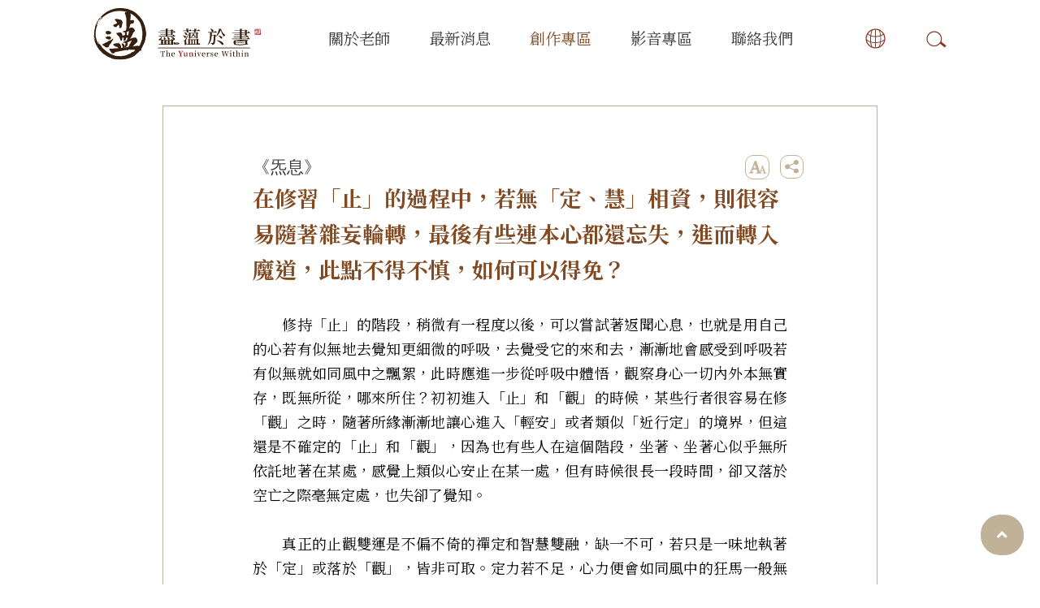

--- FILE ---
content_type: text/html; charset=UTF-8
request_url: https://teacherwang777.com/tw/creation/excerpt/196
body_size: 26756
content:
<!DOCTYPE>
<html>

<head>
    <meta http-equiv="Content-Type" content="text/html; charset=utf-8" />
    <meta http-equiv="Content-Language" content="zh-tw" />
    <meta charset="utf-8">

    <title>王薀老師-盡薀於書  ｜ 文章摘錄 </title>

    <meta name="description" content="王薀老師是一位博覽群書孜孜不倦解答人生疑難的文字工作者一位融合東方文化傳統精神以及西方世界科學觀的沉思者">
    <meta name="keyword" content="王薀老師,盡薀於書,王薀,心理勵志,氣功,健康,養生,靜坐,塔羅牌,師者,佛教,心經,觀音,阿彌陀佛,金剛經">

    <meta property="og:title" content="王薀老師-盡薀於書  ｜ 文章摘錄"/>
    <meta property="og:description" content="王薀老師是一位博覽群書孜孜不倦解答人生疑難的文字工作者一位融合東方文化傳統精神以及西方世界科學觀的沉思者"/>
    
    

    <!--Viewport-->
<meta name="viewport" content="width=device-width, initial-scale=1.0, user-scalable=no, minimum-scale=1.0, maximum-scale=1.0">
<!-- Favicon -->
<link rel="shortcut icon" href="/resources/_img/app_icon/favicon.svg" type="image/x-icon" />
<link rel="apple-touch-icon" sizes="57x57" href="/resources/_img/app_icon/apple-touch-icon-57x57.png">
<link rel="apple-touch-icon" sizes="60x60" href="/resources/_img/app_icon/apple-touch-icon-60x60.png">
<link rel="apple-touch-icon" sizes="72x72" href="/resources/_img/app_icon/apple-touch-icon-72x72.png">
<link rel="apple-touch-icon" sizes="76x76" href="/resources/_img/app_icon/apple-touch-icon-76x76.png">
<link rel="apple-touch-icon" sizes="114x114" href="/resources/_img/app_icon/apple-touch-icon-114x114.png">
<link rel="apple-touch-icon" sizes="120x120" href="/resources/_img/app_icon/apple-touch-icon-120x120.png">
<link rel="apple-touch-icon" sizes="144x144" href="/resources/_img/app_icon/apple-touch-icon-144x144.png">
<link rel="apple-touch-icon" sizes="152x152" href="/resources/_img/app_icon/apple-touch-icon-152x152.png">
<link rel="apple-touch-icon" sizes="180x180" href="/resources/_img/app_icon/apple-touch-icon-180x180.png">
<link rel="icon" type="image/png" href="/resources/_img/app_icon/favicon-16x16.png" sizes="16x16">
<link rel="icon" type="image/png" href="/resources/_img/app_icon/favicon-32x32.png" sizes="32x32">
<link rel="icon" type="image/png" href="/resources/_img/app_icon/favicon-96x96.png" sizes="96x96">
<link rel="icon" type="image/png" href="/resources/_img/app_icon/android-chrome-192x192.png" sizes="192x192">
<meta name="msapplication-square70x70logo" content="/resources/_img/app_icon/smalltile.png" />
<meta name="msapplication-square150x150logo" content="/resources/_img/app_icon/mediumtile.png" />
<meta name="msapplication-wide310x150logo" content="/resources/_img/app_icon/widetile.png" />
<meta name="msapplication-square310x310logo" content="/resources/_img/app_icon/largetile.png" />

<!--CSS-->

<link rel="stylesheet" href="/resources/css/animate.css"/>
<link rel="stylesheet" href="/resources/js/swiper/css/swiper.min.css">
<link rel="stylesheet" href="/resources/css/font-awesome.min.css">
<link rel="stylesheet" href="/resources/js/animsition-master/animsition.css">
<link rel="stylesheet" href="/resources/css/fontawesome/all.min.css">
<link rel="stylesheet" href="/resources/css/jquery.fancybox.min.css">
<link rel="stylesheet" href="/resources/css/bootstrap/bootstrap.css">
<link rel="stylesheet" href="/resources/css/style.css"/>

<!--Jq-->
<script src="/resources/js/jquery.js"></script>
<script src="/resources/js/animsition-master/animsition.min.js"></script>
<script src="/resources/js/swiper/js/swiper.min.js"></script>
<script src="/resources/js/swiper/js/swiper.animate1.0.3.min.js"></script>
<script src="/resources/js/jquery.activeNavigation.js"></script>
<script src="/resources/js/jquery.fancybox.min.js"></script>
<script src="/resources/js/jquery.scrollTo.min.js"></script>
<script src="/resources/js/scrollit.js"></script>
<script src="/resources/js/jfontsize-master/jstorage.js"></script>
<script src="/resources/js/jfontsize-master/jquery.jfontsize-2.0.js"></script>
<script src="/resources/js/waypoint/jquery.waypoints.min.js"></script>
<script src="/resources/js/wow.js"></script>
<script src="https://cdnjs.cloudflare.com/ajax/libs/popper.js/1.14.3/umd/popper.min.js" integrity="sha384-ZMP7rVo3mIykV+2+9J3UJ46jBk0WLaUAdn689aCwoqbBJiSnjAK/l8WvCWPIPm49" crossorigin="anonymous"></script>
<script src="/resources/js/bootstrap.min.js"></script>
<script src="/resources/js/script.js"></script>

<script src="/resources/js/tw_cn.js"></script>

<!-- fonts -->
<link href="https://fonts.googleapis.com/css?family=Noto+Serif+TC:200,300,400,500,600,700,900&display=swap&subset=chinese-traditional,cyrillic,vietnamese" rel="stylesheet">
<link href="https://fonts.googleapis.com/css?family=Noto+Serif+SC:200,300,400,500,600,700,900&display=swap" rel="stylesheet">

<script src="/resources/js/sweetalert.min.js"></script>
<script type="text/javascript" src="/resources/js/devtool.js"></script>
<script type="text/javascript">
	var base_path = '/tw/';

	$(function() {
		$('body').append("\u003Cstyle type=\u0022text\/css\u0022\u003E\r\n\t#alert_area {\r\n\t\twidth: 100vw;\r\n\t\theight: 100vh;\r\n\t\tbackground: rgba(0, 0, 0, 0.5);\r\n\t\tposition: fixed;\r\n\t\tleft: 0;\r\n\t\ttop: 0;\r\n\t\tz-index: 9999999;\r\n\t\tdisplay: none;\r\n\t}\r\n\t#alert_area.active {\r\n\t\tdisplay: block;\r\n\t}\r\n\t#alert_area #text-area {\r\n\t\tpadding: 20px;\r\n\t\ttext-align: center;\r\n\t\tborder: 3px #EEEEEE solid;\r\n\t\tborder-radius: 10px;\r\n\t\tbackground: #FFFFFF;\r\n\t\twidth: 95%;\r\n\t\theight: auto;\r\n\t\tmax-width: 600px;\r\n\t\tmargin: 0 auto;\r\n\t\tposition: relative;\r\n\t\ttop: 50%;\r\n\t\t-webkit-transform: translateY(-50%);\r\n\t\t-ms-transform: translateY(-50%);\r\n\t\ttransform: translateY(-50%);\r\n\t}\r\n\t#alert_area #text-area .content {\r\n\t\tdisplay: block;\r\n\t\tmargin: 20px auto;\r\n\t\tfont-size: 1rem;\r\n\t\tline-height: 1.75;\r\n\t\tmax-height: 280px;\r\n\t\toverflow: auto;\r\n\t\tfont-style: normal;\r\n\t}\r\n\t#alert_area #text-area .close {\r\n\t\tposition: absolute;\r\n\t\twidth: 45px;\r\n\t\theight: 45px;\r\n\t\tfont-size: 35px;\r\n\t\tline-height: 45px;\r\n\t\tcursor: pointer;\r\n\t\tcolor: red;\r\n\t\tright: 0;\r\n\t\ttop: 0;\r\n\t}\r\n\u003C\/style\u003E\r\n\u003Cdiv id=\u0022alert_area\u0022\u003E\r\n\t\u003Cdiv id=\u0022text-area\u0022\u003E\r\n\t\t\u003Cdiv class=\u0022close\u0022 onclick=\u0022$(\u0027#alert_area\u0027).removeClass(\u0027active\u0027);\u0022\u003E\r\n\t\t\t\u003Ci class=\u0022fa fa-times-circle\u0022 aria-hidden=\u0022true\u0022\u003E\u003C\/i\u003E\r\n\t\t\u003C\/div\u003E\r\n\t\t\u003Ci class=\u0022content\u0022\u003E\u003C\/i\u003E\r\n\t\u003C\/div\u003E\r\n\u003C\/div\u003E");

		
			});

	// 修正fancybox造成的上一頁問題
	$.fancybox.defaults.hash = false;
</script>

<script>
	var defaultEncoding = 1;
	var translateDelay = 0;
	var translateButtonId = "translateLink";
	translateInitilization();

	$(function() {

	
		browse_record_ajax();
	});

	function browse_record_ajax() {
	    $.ajax({
	        url: base_path + 'browse/ajax/record',
	        cache: false,
	        dataType: 'json',
	        type: 'GET',
	        data: {},
	        error: function(xhr) {},
	        success: function(res) {
	        	$('#browse_all_total').html(res['all_total']);
	        	// $('#browse_today_total').html('res['today_total']);
	        }
	    });
	}
</script>    
<meta property="og:title" content="王薀老師-盡薀於書 - 在修習「止」的過程中，若無「定、慧」相資，則很容易隨著雜妄輪轉，最後有些連本心都還忘失，進而轉入魔道，此點不得不慎，如何可以得免？                                                                          "/>
<meta property="og:description" content="　　修持「止」的階段，稍微有一程度以後，可以嘗試著返聞心息，也就是用自己的心若有似無地去覺知更細微的呼吸，去覺受它的來和去，漸漸地會感受到呼吸若有似無就如同風中之飄絮，此時應進一步從呼吸中體悟，觀察身心一切內外本無實存，既無所從，哪來所住？初初進入「止」和「觀」的時候，某些行者很容易在修「觀」之時，隨著所緣漸漸地讓心進入「輕安」或者類似「近行定」的境界，但這還是不確定的「止」和「觀」，因為也有些人在這個階段，坐著、坐著心似乎無所依託地著在某處，感覺上類似心安止在某一處，但有時候很長一段時間，卻又落於空亡之際毫無定處，也失卻了覺知。
&amp;nbsp;
　　真正的止觀雙運是不偏不倚的禪定和智慧雙融，缺一不可，若只是一味地執著於「定」或落於「觀」，皆非可取。定力若不足，心力便會如同風中的狂馬一般無法駕馭，有時也像霧中睹物一般無法明視，有時也像沉睡之人，但無法認清周遭一切的情事。事實上，修「止」進入禪定的時候，智慧的覺知也會隨而生起，此時應該會有覺有知地觀察到「慧」從「定」起，因此六根和六塵散諸於動靜之中，心絕對不會受到任何的干擾。
&amp;nbsp;
　　程度深一點的人，不會執著於內外諸境，因為此時的心已經沒有任何的執著，無論是站立或坐、臥，乃至在行走間，都是處於不執著但有覺有知，這是一種由「止」入「觀」的智慧。心中所有一切粗細動靜都已無任何的執取，因為一切的痛苦和快樂對於行者而言，都如同口中嚼蠟一般。需要知道靜坐獲得止觀只是一個過程，也並非只是讓自己找到智慧而已，除了讓心處於安定的狀態，最重要的是還要讓我們的心遠離一切的痛苦和快樂，只有證悟的人他知道無論是痛苦和快樂，都不會讓自己獲得滿足，唯獨明瞭正定、俱足正見、懂得正思惟的人，才有智慧融合其中。
&amp;nbsp;
　　超越智慧，這也是修持止觀雙運很重要的一部分，止觀修持得好，從覺知中自然就可以明辨痛苦與快樂它的本質和面貌，就如同你天天都會接觸和碰觸的人、事、物，你還會特別地去執著嗎？不會的，因為你已經很清楚熟識這一切，但這些都必須經過不斷地練習和錘煉，這種訓練不應該只存在於靜坐，而是在任何的一切活動中都必須有這種能力，就如同一個慎微謹小的人，做一切事都是戰戰兢兢，但不是刻意，因為他的天性讓他變成自然，所以在四大威儀中，他會自然地檢辨自己的過失，一個懂得檢辨自己行為和念頭的人，自然也會有慚愧心，而懂得檢討自己的過失，這便是一種正思維和正念。
&amp;nbsp;
　　如此一來，他的禪定和止觀就散諸於一切動靜二相，最後也了不可得，這點非常重要，因為我們在打坐的時候，所依的就是覺知力，覺知力就是八正道的「正念」，有了正念就可以順利地行使其他的八正道。"/>

<meta property="og:url" content="https://teacherwang777.com/tw/creation/excerpt/196"/>

<script type="text/javascript">

	 $(window).on('load',function(){
		var swiper = new Swiper('.swiper-container', {
            slidesPerView: 1,
            spaceBetween: 30,
            navigation: {
                nextEl: '.swiper-button-next',
                prevEl: '.swiper-button-prev',
            },
        });
        $(".share-box").hover(function() {
            //toggle 像電燈般開闔物件
            $(this).find(".share").toggleClass("acvite");
            }
        );
        $('.share-box').mouseleave(function(){
            $(this).find(".share").removeClass("acvite");
            }
        );
    });

</script>


</head>

<body id="">
	<header>
	<div class="header-nav">
		<div class="container layout-frame phone-box">
			<div class="logo"><a href="/tw"><img src="/resources/_img/layout/logo-top.svg" alt=""></a></div>
			<div class="logo-moblie"><a href="/tw"><img src="/resources/_img/layout/logo-moblie-1.svg" alt=""></a></div>
			<div id="burger" class="phone-bar"></div>
			<nav class="navbar navbar-expand-lg navbar-light">
				<div class="collapse navbar-collapse show" id="navbarNavDropdown">
					<ul class="navbar-nav">
						<li class="nav-item dropdown">
							<a class="nav-link" href="#" id="navbarDropdown" role="button" data-toggle="dropdown" aria-haspopup="true" aria-expanded="false">關於老師</a>
							<div class="dropdown-menu" aria-labelledby="navbarDropdown">
								<a class="dropdown-item" href="/tw/about">王薀老師</a>
								<a class="dropdown-item" href="/tw/about1">未得閒工作處</a>
							</div>
						</li>
						<li class="nav-item dropdown">
							<a class="nav-link" href="#" id="navbarDropdown" role="button" data-toggle="dropdown" aria-haspopup="true" aria-expanded="false">最新消息</a>
							<div class="dropdown-menu" aria-labelledby="navbarDropdown">

															<a class="dropdown-item" href="/tw/news/1">最新消息</a>
															<a class="dropdown-item" href="/tw/news/3">活動快遞</a>
															<a class="dropdown-item" href="/tw/news/2">歷史記錄</a>
							
							</div>
						</li>
						<li class="nav-item dropdown">
							<a class="nav-link" href="#" id="navbarDropdown" role="button" data-toggle="dropdown" aria-haspopup="true" aria-expanded="false">創作專區</a>
							<div class="dropdown-menu" aria-labelledby="navbarDropdown">
								<a class="dropdown-item" href="/tw/creation/books">書籍作品</a>
								<a class="dropdown-item" href="/tw/creation/excerpt">文章摘錄</a>
								<a class="dropdown-item" href="/tw/creation/album">專輯作品</a>
							</div>
						</li>
						<li class="nav-item dropdown">
							<a class="nav-link" href="#" id="navbarDropdown" role="button" data-toggle="dropdown" aria-haspopup="true" aria-expanded="false">影音專區</a>
							<div class="dropdown-menu" aria-labelledby="navbarDropdown">

															<a class="dropdown-item" href="/tw/video/4">書籍影片</a>
															<a class="dropdown-item" href="/tw/video/3">功法影片</a>
															<a class="dropdown-item" href="/tw/video/1">心茶堂篇</a>
							
								<a class="dropdown-item" href="/tw/video/image">與心對話篇</a>
								<!-- <a class="dropdown-item" href="/tw/video/song">歌詞創作-演唱</a> -->
							</div>
						</li>

						<!-- <li class="nav-item">
							<a class="nav-link" href="/tw/word">活動集錦</a>
						</li> -->
						<li class="nav-item">
							<a class="nav-link" href="/tw/contact">聯絡我們</a>
						</li>
						<!-- <li class="nav-item">
							<a class="nav-link" href="http://teacherwang777.net/taro/" target="_blank">心靈塔羅</a>
						</li> -->

					</ul>
				</div>
				<div class="nav-icon">
					<ul class="nav-list-box d-flex">
						<!-- <li class="nav-link"><a href="/tw/word" title="語言選擇"><i class="fas fa-globe-asia"></i></a></li> -->
						<li class="nav-item dropdown">
							<a class="nav-link" href="#" title="語言選擇" id="navbarDropdown" role="button" data-toggle="dropdown" aria-haspopup="true" aria-expanded="false">
								<!-- <i class="fas fa-globe-asia"></i> -->
								<div class="icon-i lang-img desk"><img src="/resources/_img/layout/lang.svg" alt=""></div>
								<div class="icon-i lang-img molibe"><img src="/resources/_img/layout/lang-w.svg" alt=""></div>
								
							</a>
							<div class="dropdown-menu" aria-labelledby="navbarDropdown">
								<a class="dropdown-item" href="/tw">繁中</a>
								
								<a class="dropdown-item" href="/cn">简体</a>
							</div>
						</li>
						<li class="nav-link">
							<a href="javascript:;" onclick="search_confirm();">
								<div class="icon-i search-img desk"><img src="/resources/_img/layout/search.svg" alt=""  title="網站搜尋">
									<div class="title-hover">網站搜尋</div>
								</div>
								<div class="icon-i search-img molibe"><img src="/resources/_img/layout/search-w.svg" alt=""  title="網站搜尋">
									<div class="title-hover">網站搜尋</div>
								</div>
								<!-- <i class="far fa-search"></i> -->


								<form id="header_search_form" role="search" method="GET" action="/tw/search" style="display: none;">
									<input type="hidden" name="keyword">
								</form>
							</a>
						</li>

						
						<script type="text/javascript">
						    function search_confirm() {
						        swal({
									content: {
										element: 'input',
										attributes: {
											placeholder: '',
											type: 'text',
										},
									},
									button: {
										text: "搜尋",
									},
						        })
						        .then(function(value) {
						        	// console.log(value);
						        	if (value != null) {
							        	$('#header_search_form input[name=keyword]').val(value);
							        	$('#header_search_form').submit();
						        	}
						        });
						    }
						</script>

					</ul>
				</div>
			</nav>
		</div>
	</div>
</header>
	<!--start-->
<div id="flxed-bar" style="margin-top: 130px;">

	<section id="section1" class="content-frame w-box-frame">
        <div class="container container-box">
            <div class="new-item line-box-page">
                    <div class="new-page-header">
                        <div class="new-top">
                            <!--放大縮小  -->
                            <div class="jfontsize">
                                <a id="jfontsize-minus" href="#" style="display: none;">A-</a>
                                <a id="jfontsize-default" href="#" style="display: none;">A</a>
                                <a id="jfontsize-plus" href="#" style="display: none;">A<span>A</span></a>
                                <a id="click-me">A<span>A</span></a>
                            </div>
                            <div class="share-box line-box">
                                <img src="/resources/_img/creation/share.svg" alt="">
                                <ul class="share">
                                    <li class="icon">
                                        <a href="https://www.facebook.com/share.php?u=https%3A%2F%2Fteacherwang777.com%2Ftw%2Fcreation%2Fexcerpt%2F196" target="_blank" title="分享到facebook">
                                            <i class="fab fa-facebook-f"></i>
                                        </a>
                                    </li>
                                    <li class="icon">
                                        <a href="https://twitter.com/share?text=王薀老師-盡薀於書 - 在修習「止」的過程中，若無「定、慧」相資，則很容易隨著雜妄輪轉，最後有些連本心都還忘失，進而轉入魔道，此點不得不慎，如何可以得免？                                                                          &url=https%3A%2F%2Fteacherwang777.com%2Ftw%2Fcreation%2Fexcerpt%2F196" target="_blank" title="分享到twitter">
                                            <i class="fab fa-twitter"></i>
                                        </a>
                                    </li>
                                    <li class="icon">
                                        <a href="https://social-plugins.line.me/lineit/share?url=https://teacherwang777.com/tw/creation/excerpt/196" target="_blank" title="分享到LINE">
                                            <i class="fab fa-line"></i>
                                        </a>
                                    </li>
                                </ul>
                            </div>

                        </div>
                        <div class="new-title-fram">

                        
                            <div class="title fontsize-plus excerpt-bold"><a  href="https://teacherwang777.com/tw/creation/books/3/46" >《炁息》</a></div>
                            <div class="sub-title excerpt-title fontsize-plus">在修習「止」的過程中，若無「定、慧」相資，則很容易隨著雜妄輪轉，最後有些連本心都還忘失，進而轉入魔道，此點不得不慎，如何可以得免？                                                                          </div>

						
                        </div>
                    </div>
                    <div class="text-editor fontsize-plus">
                        <p>　　修持「止」的階段，稍微有一程度以後，可以嘗試著返聞心息，也就是用自己的心若有似無地去覺知更細微的呼吸，去覺受它的來和去，漸漸地會感受到呼吸若有似無就如同風中之飄絮，此時應進一步從呼吸中體悟，觀察身心一切內外本無實存，既無所從，哪來所住？初初進入「止」和「觀」的時候，某些行者很容易在修「觀」之時，隨著所緣漸漸地讓心進入「輕安」或者類似「近行定」的境界，但這還是不確定的「止」和「觀」，因為也有些人在這個階段，坐著、坐著心似乎無所依託地著在某處，感覺上類似心安止在某一處，但有時候很長一段時間，卻又落於空亡之際毫無定處，也失卻了覺知。</p>
<p>&nbsp;</p>
<p>　　真正的止觀雙運是不偏不倚的禪定和智慧雙融，缺一不可，若只是一味地執著於「定」或落於「觀」，皆非可取。定力若不足，心力便會如同風中的狂馬一般無法駕馭，有時也像霧中睹物一般無法明視，有時也像沉睡之人，但無法認清周遭一切的情事。事實上，修「止」進入禪定的時候，智慧的覺知也會隨而生起，此時應該會有覺有知地觀察到「慧」從「定」起，因此六根和六塵散諸於動靜之中，心絕對不會受到任何的干擾。</p>
<p>&nbsp;</p>
<p>　　程度深一點的人，不會執著於內外諸境，因為此時的心已經沒有任何的執著，無論是站立或坐、臥，乃至在行走間，都是處於不執著但有覺有知，這是一種由「止」入「觀」的智慧。心中所有一切粗細動靜都已無任何的執取，因為一切的痛苦和快樂對於行者而言，都如同口中嚼蠟一般。需要知道靜坐獲得止觀只是一個過程，也並非只是讓自己找到智慧而已，除了讓心處於安定的狀態，最重要的是還要讓我們的心遠離一切的痛苦和快樂，只有證悟的人他知道無論是痛苦和快樂，都不會讓自己獲得滿足，唯獨明瞭正定、俱足正見、懂得正思惟的人，才有智慧融合其中。</p>
<p>&nbsp;</p>
<p>　　超越智慧，這也是修持止觀雙運很重要的一部分，止觀修持得好，從覺知中自然就可以明辨痛苦與快樂它的本質和面貌，就如同你天天都會接觸和碰觸的人、事、物，你還會特別地去執著嗎？不會的，因為你已經很清楚熟識這一切，但這些都必須經過不斷地練習和錘煉，這種訓練不應該只存在於靜坐，而是在任何的一切活動中都必須有這種能力，就如同一個慎微謹小的人，做一切事都是戰戰兢兢，但不是刻意，因為他的天性讓他變成自然，所以在四大威儀中，他會自然地檢辨自己的過失，一個懂得檢辨自己行為和念頭的人，自然也會有慚愧心，而懂得檢討自己的過失，這便是一種正思維和正念。</p>
<p>&nbsp;</p>
<p>　　如此一來，他的禪定和止觀就散諸於一切動靜二相，最後也了不可得，這點非常重要，因為我們在打坐的時候，所依的就是覺知力，覺知力就是八正道的「正念」，有了正念就可以順利地行使其他的八正道。</p>
                    </div>
                
                <div class="l-pages" style="margin-top: 100px;">
                    <a href="/tw/creation/excerpt" class="prev"><< 回列表頁</a>

                                  <a href="/tw/creation/excerpt/197" class="pages"><</a>
                    <a href="/tw/creation/excerpt/197" class="pages">上一則</a>
                
                                ｜
                
                                    <a href="/tw/creation/excerpt/195" class="pages">下一則</a>
                    <a href="/tw/creation/excerpt/195" class="next">></a>
                
                </div>
            </div>

        </div>
    </section>


</div>
<!--end-->

	<footer>
	<div id="gotop"><i class="fas fa-angle-up"></i></div>
	<div class="container text-center">
		<!-- <div class="logo text-center"><img src="/resources/_img/layout/logo.svg" alt=""></div> -->
		<div class="icon-item my-4">
			<ul class="icon-box">
				<li class="icon"><a href="mailto:teacherwang777@gmail.com"><i class="fas fa-envelope"></i></a></li>
				<!-- <li class="icon"><a href="https://www.instagram.com/teacheryun777/" target="_blank"><i class="fab fa-instagram"></i></a></li> -->
				<li class="icon"><a href="https://www.facebook.com/teacherwang777/?ref=br_rs" target="_blank"><i class="fab fa-facebook-square"></i></a></li>
				<li class="icon"><a href="https://www.youtube.com/channel/UC1SpDwxevsZZftrCsN_1e5g" target="_blank"><i class="fab fa-youtube"></i></a></li>
				<li class="icon"><a href="http://teacherwang777.pixnet.net/blog" target="_blank"><img src="/resources/_img/layout/pixnet.svg" alt=""></a></li>
			</ul>
		</div>
		<div class="nav-bar-item">
			<ul class="nav-list">
				<li class="nav-link"><a href="http://living-project.org/" target="_blank">中國人文生命科學永續發展協會</a></li>
				<li class="nav-link"><a href="http://vccef.org/" target="_blank">生命力文創教育基金會</a></li>
				<li class="nav-link"><a href="https://www.modernwisdomcc.com/" target="_blank">拾慧文創出版社</a></li>
			</ul>
		</div>
		<div class="nav-bar-item  mt-2">
			<ul class="nav-list">
				<!-- <li class="nav-link"><a href="/tw/word">相關連結</a></li> -->
				<li class="nav-link"><a href="/tw/privacy">隱私政策</a></li>
				<li class="nav-link"><a href="/tw/terms">服務條款</a></li>
				<li class="nav-link"><a href="/tw/declaration">版權宣言</a></li>

			
			</ul>
		</div>
	</div>
	<div class="copyright content-frame text-center">
		Copyright © 2019 王薀老師-盡薀於書. All Rights Reserved.
	</div>
</footer>
</body>

</html>

--- FILE ---
content_type: text/css
request_url: https://teacherwang777.com/resources/css/style.css
body_size: 104531
content:
@charset "UTF-8";
body {
  font-family: "Noto Serif TC", "Noto Serif SC", "微軟正黑體", serif;
  font-size: 1.25rem; }
  @media (max-width: 767.98px) {
    body {
      font-size: 1.3rem; } }

.layout-frame {
  max-width: 1050px;
  width: 100%;
  margin: 0 auto;
  padding: 0; }

.content-frame {
  max-width: 900px;
  width: 100%;
  margin: 0 auto; }
  .content-frame.page-frame .btn-more {
    margin-right: 3rem;
    margin-bottom: 2rem; }
  @media (max-width: 991.98px) {
    .content-frame.page-frame {
      padding: 0 5%; }
      .content-frame.page-frame .btn-more {
        margin-right: 2rem; }
    .content-frame.w-box-frame {
      width: 90%; } }

#flxed-bar {
  margin-top: 84px;
  padding-bottom: 3rem; }

.text-editor ol, .text-editor ul, .text-editor dl {
  list-style: inherit;
  padding-left: 25px; }

.bg-icon {
  background-image: url(../_img/index/bg-icon.svg);
  background-position: 6% 30%;
  background-repeat: no-repeat;
  background-size: 24%; }

.bg {
  background-color: #f0e6da; }

.bg-new {
  background-image: url(../_img/index/bg-new.jpg);
  background-position: 50% 50%;
  background-repeat: no-repeat;
  background-size: cover;
  border: 1px solid #c0b197;
  padding: 90px 0px 45px; }
  @media (max-width: 991.98px) {
    .bg-new {
      background-size: cover;
      background-attachment: inherit; } }

.bg-about {
  position: relative; }
  .bg-about::before {
    content: '';
    position: absolute;
    background-image: url(../_img/about/bg1.png);
    background-position: 50% 50%;
    background-repeat: no-repeat;
    background-size: cover;
    width: 580px;
    height: 500px;
    left: 0;
    top: 250px; }
  .bg-about::after {
    content: '';
    position: absolute;
    background-image: url(../_img/about/bg2.png);
    background-position: 50% 50%;
    background-repeat: no-repeat;
    background-size: cover;
    width: 200px;
    height: 200px;
    bottom: 200px;
    right: 0; }
  @media (max-width: 991.98px) {
    .bg-about::before {
      width: 100%;
      height: 320px; } }

.bg-about2 {
  background-color: #ebe0d4; }
  .bg-about2.b-radius {
    border-radius: 30px;
    margin-top: 95px;
    position: relative; }

.bg-img {
  background-repeat: no-repeat;
  background-position: 85% 35%;
  background-size: 200px; }

.w-box {
  width: 60%;
  margin: 0 auto; }
  @media (max-width: 991.98px) {
    .w-box {
      width: 90%; } }

.w-box-txt {
  width: 80%;
  margin: 3rem auto; }

.w-new {
  width: 80%;
  margin: 0 auto; }
  @media (max-width: 991.98px) {
    .w-new {
      width: 100%; } }

.page-box {
  width: 95%;
  margin: 0 auto;
  padding: 5rem 0; }
  @media (max-width: 991.98px) {
    .page-box {
      width: 100%; } }

.w-90 {
  width: 90%;
  margin: 0 auto;
  padding-top: 170px; }
  @media (max-width: 991.98px) {
    .w-90 {
      width: 100%; } }

.line-top {
  border-top: 1px solid #d5c9b6;
  width: 88%;
  margin: 10rem 0 10rem 7.5%; }
  @media (max-width: 991.98px) {
    .line-top {
      width: 100%;
      margin: 2rem 0 2.5rem; } }

.border-line {
  border: 1px solid #B68767;
  padding: 2rem; }

.border-line-add {
  border: 1px solid #c0b197;
  padding: 2rem; }
  @media (max-width: 767.98px) {
    .border-line-add {
      padding: 1rem; } }

.t-b80 {
  color: #3c3c3c !important; }

.t-b65 {
  color: #8e8e8e !important; }

.c-sub {
  color: #8c5f41 !important; }

.t-sub {
  color: #8c5f41 !important; }

.text-samil {
  font-size: 12px;
  width: 50%;
  margin: 0 20% 0 30%; }

.w-80 {
  width: 80% !important;
  margin: 0 auto; }

.mr-150 {
  margin: 0 0 0 150px; }

.mt-top-20 {
  margin-top: -25px; }

.video-time {
  color: #a5826a;
  font-size: 12px; }

.title-heaber {
  position: relative;
  width: 100%;
  display: block;
  margin: 0 auto; }
  .title-heaber:nth-child(1) {
    height: 45px;
    margin: 0px auto 90px; }
  @media (max-width: 991.98px) {
    .title-heaber {
      width: 100%; } }
  .title-heaber .page-title {
    width: 70px;
    border: 1px solid #c0b197;
    border-top: 10px solid #c0b197;
    text-align: left;
    padding: 0px 11px 2px;
    background: #ffffff;
    color: #825e46;
    position: absolute;
    top: 35px;
    left: 50%;
    -webkit-transform: translateX(-50%);
    -ms-transform: translateX(-50%);
    transform: translateX(-50%);
    font-size: 22px;
    letter-spacing: 1px;
    line-height: 27px; }
  .title-heaber::before {
    content: '';
    position: absolute;
    width: 100%;
    height: 1px;
    background-color: #c0b197;
    left: 0px;
    top: 44px; }

.title-heaber-page {
  position: relative;
  width: 100%;
  display: block;
  margin: 0 auto;
  top: -45px; }
  @media (max-width: 991.98px) {
    .title-heaber-page {
      width: 100%; } }
  .title-heaber-page .page-title {
    width: 70px;
    border: 1px solid #c0b197;
    border-top: 10px solid #c0b197;
    text-align: left;
    padding: 5px 11px 5px;
    background: #ffffff;
    color: #825e46;
    position: absolute;
    top: 35px;
    left: 50%;
    -webkit-transform: translateX(-50%);
    -ms-transform: translateX(-50%);
    transform: translateX(-50%);
    font-size: 22px;
    letter-spacing: 1px;
    line-height: 25px; }
  .title-heaber-page::before {
    content: '';
    position: absolute;
    width: 100%;
    height: 1px;
    background-color: #c0b197;
    left: 0px;
    top: 44px; }

.main-title {
  font-size: 3rem;
  font-weight: bold;
  margin-bottom: 25px;
  letter-spacing: 5px; }
  .main-title span {
    font-size: 2rem;
    margin-left: 0px; }
  .main-title img {
    width: 45px;
    margin-bottom: 10px; }
  .main-title.small {
    font-size: 2rem; }
  @media (max-width: 991.98px) {
    .main-title {
      font-size: 2.5rem;
      margin-bottom: 0;
      padding-top: 10px; }
      .main-title span {
        font-size: 1.5rem; }
      .main-title img {
        width: 38px; } }

.sub-title {
  color: #814a22;
  font-size: 1.7rem;
  margin-bottom: 25px;
  line-height: 2.8rem; }
  @media (max-width: 991.98px) {
    .sub-title {
      font-size: 1.5rem; } }

.text {
  font-family: "Noto Serif TC", "Noto Serif SC", "微軟正黑體", serif; }
  .text.index-text {
    line-height: 30px;
    font-size: 18px; }
  @media (max-width: 991.98px) {
    .text.index-text {
      font-size: 17px; } }

.content-text {
  color: #020202;
  font-size: 1.25rem;
  font-family: "Noto Serif TC", "Noto Serif SC", "微軟正黑體", serif;
  width: 50%;
  margin: 0 auto;
  line-height: 35px; }
  @media (max-width: 991.98px) {
    .content-text {
      width: 100%; } }
  .content-text.about-txt {
    width: 100%;
    margin: 20px 0; }

.n-date {
  background-color: #ecede8;
  width: 180px;
  padding: 5px;
  color: #ffffff;
  text-align: center;
  border-radius: 10px;
  margin-bottom: 10px;
  font-size: 0.9rem;
  font-family: "Noto Serif TC", "Noto Serif SC", "微軟正黑體", serif; }

.n-title {
  font-size: 1.5rem;
  color: #ecede8;
  margin: 13px 0;
  font-family: "Noto Serif TC", "Noto Serif SC", "微軟正黑體", serif;
  font-weight: bold; }

.n-txt {
  font-family: "Noto Serif TC", "Noto Serif SC", "微軟正黑體", serif; }

.new {
  margin-left: 3rem; }
  @media (max-width: 991.98px) {
    .new {
      margin-left: 0;
      margin-top: 2rem; } }

.btn {
  padding: 0px 5px; }

.btn-more {
  color: #814a22;
  position: relative;
  overflow: hidden;
  font-size: 1rem; }
  .btn-more::after {
    content: '';
    width: 100%;
    height: 1px;
    background-color: #814a22;
    position: absolute;
    bottom: 0;
    left: 0;
    -webkit-transition: all .5s ease;
    -o-transition: all .5s ease;
    transition: all .5s ease;
    -webkit-transform: translate(0%, 0%);
    -ms-transform: translate(0%, 0%);
    transform: translate(0%, 0%); }

@-webkit-keyframes moveout {
  from {
    -webkit-transform: translate(-101%, 0%);
    transform: translate(-101%, 0%); }
  to {
    -webkit-transform: translate(0%, 0%);
    transform: translate(0%, 0%); } }

@keyframes moveout {
  from {
    -webkit-transform: translate(-101%, 0%);
    transform: translate(-101%, 0%); }
  to {
    -webkit-transform: translate(0%, 0%);
    transform: translate(0%, 0%); } }

.btn-box {
  width: 80%;
  text-align: center;
  padding: 10px;
  margin: 0 auto; }
  .btn-box .btn-outline-dark {
    width: 150px;
    padding: 10px; }
    .btn-box .btn-outline-dark:hover, .btn-box .btn-outline-dark:focus, .btn-box .btn-outline-dark:active {
      background: #c5b091 !important;
      border-color: #c5b091 !important; }
  @media (max-width: 991.98px) {
    .btn-box {
      width: 100%;
      margin: 0 auto; } }

.contact-btn-box {
  width: 80%;
  text-align: center;
  padding: 10px;
  margin: 0 0 0 140px; }
  .contact-btn-box .btn-outline-dark {
    width: 150px;
    padding: 10px; }
    .contact-btn-box .btn-outline-dark:hover, .contact-btn-box .btn-outline-dark:focus, .contact-btn-box .btn-outline-dark:active {
      background: #c5b091 !important;
      border-color: #c5b091 !important; }
  @media (max-width: 991.98px) {
    .contact-btn-box {
      width: 100%;
      margin: 0 auto; } }

img {
  width: 100%;
  height: auto; }

.l-pages {
  width: 100%;
  text-align: center;
  font-size: 18px; }
  .l-pages a {
    color: #804a27;
    padding: 2px 10px; }
  @media (max-width: 767.98px) {
    .l-pages {
      font-size: 15px; }
      .l-pages a {
        padding: 2px 5px; } }
  .l-pages .pages:hover, .l-pages .pages.active {
    color: #ffffff;
    background-color: #c6b08f;
    padding: 2px 10px;
    border-radius: 10px;
    text-decoration: none; }
  .l-pages .prev,
  .l-pages .next {
    padding: 2px 10px;
    color: #804a27; }
    .l-pages .prev:hover,
    .l-pages .next:hover {
      color: #ffffff;
      background-color: #c6b08f;
      padding: 2px 10px;
      border-radius: 10px;
      text-decoration: none; }

input.swal-content__input {
  border: 1px solid #c0b197; }
  input.swal-content__input:focus {
    border: 1px solid #c0b197; }

button.swal-button.swal-button--confirm {
  background-color: #c0b197 !important;
  color: #ffffff; }

.b-video-over {
  position: absolute;
  background: rgba(0, 0, 0, 0.3);
  width: 100%;
  height: 100%;
  top: 0;
  left: 0;
  color: #ffffff;
  display: -webkit-box;
  display: -ms-flexbox;
  display: flex;
  -webkit-box-align: center;
  -ms-flex-align: center;
  align-items: center;
  -webkit-box-pack: center;
  -ms-flex-pack: center;
  justify-content: center;
  -ms-flex-wrap: wrap;
  flex-wrap: wrap;
  pointer-events: none; }
  .b-video-over .play-icon {
    width: 100px; }
    .b-video-over .play-icon img {
      width: 100%;
      height: auto; }
    .b-video-over .play-icon .video-time {
      color: #ffffff;
      text-align: center;
      font-size: 13.5px;
      margin-top: 0px;
      position: absolute;
      bottom: 10px;
      left: 50%;
      -webkit-transform: translateX(-50%);
      -ms-transform: translateX(-50%);
      transform: translateX(-50%); }

.videx-box-new {
  font-size: 20px;
  color: #8c5f41;
  margin-top: 20px; }
  @media (max-width: 991.98px) {
    .videx-box-new {
      font-size: 16px; } }

.jfontsize {
  position: absolute;
  top: 70px;
  right: 20px;
  display: -webkit-box;
  display: -ms-flexbox;
  display: flex;
  z-index: 5; }
  .jfontsize a {
    border: 1px solid #c0b197;
    width: 30px;
    height: 30px;
    display: block;
    text-align: center;
    margin: 0 2px;
    line-height: 25px;
    cursor: pointer;
    border-radius: 10px;
    color: #c0b197 !important;
    background-image: url(../_img/index/fontsize.svg);
    background-position: 50% 50%;
    background-repeat: no-repeat;
    background-size: 25px; }
    .jfontsize a span {
      font-size: 10px;
      margin-left: -2px; }
    .jfontsize a:hover, .jfontsize a:active {
      color: #ffffff !important;
      background-color: #c0b197;
      background-image: url(../_img/index/fontsize-over.svg); }

.desk {
  display: block; }

.moblie {
  display: none; }

@media (max-width: 991.98px) {
  .desk {
    display: none; }
  .moblie {
    display: block; } }

.counter-box {
  font-size: 14px;
  color: #c0b197; }

header .header-nav {
  background: #ffffff;
  padding: 10px 0 15px;
  -webkit-transition: all 2s ease;
  -o-transition: all 2s ease;
  transition: all 2s ease;
  position: absolute;
  width: 100%;
  top: 0;
  left: 0;
  z-index: 9999; }
  header .header-nav .logo {
    width: 206px;
    margin-left: 0px;
    display: block; }
  header .header-nav .logo-moblie {
    width: 188px;
    margin-left: 0px;
    display: none;
    margin-left: 5px; }
  header .header-nav .phone-box {
    display: -webkit-box;
    display: -ms-flexbox;
    display: flex;
    -webkit-box-pack: justify;
    -ms-flex-pack: justify;
    justify-content: space-between;
    -webkit-box-align: center;
    -ms-flex-align: center;
    align-items: center; }
  header .header-nav .navbar {
    padding: 0px;
    margin-top: 10px; }
  header .header-nav .navbar-nav .nav-item {
    text-align: center; }
    header .header-nav .navbar-nav .nav-item a.nav-link {
      color: #020202;
      margin: 0px 16px;
      font-size: 1.2rem;
      color: #3c3c3c;
      padding-top: 0px;
      padding-bottom: 0px; }
      @media (max-width: 1199.98px) {
        header .header-nav .navbar-nav .nav-item a.nav-link {
          padding: 0 0.8rem; } }
      header .header-nav .navbar-nav .nav-item a.nav-link:hover {
        color: #814a22; }
    header .header-nav .navbar-nav .nav-item.active a.nav-link {
      color: #814a22; }
    header .header-nav .navbar-nav .nav-item .dropdown-menu {
      border: 1px solid #8c5f41;
      margin-top: -2px;
      border-radius: 15px;
      min-width: 130px;
      width: 130px;
      padding: 10px 5px; }
      @media (max-width: 1199.98px) {
        header .header-nav .navbar-nav .nav-item .dropdown-menu {
          background-color: #ffffff; } }
      header .header-nav .navbar-nav .nav-item .dropdown-menu .dropdown-item {
        padding: 2px 10px;
        color: #825e46; }
        header .header-nav .navbar-nav .nav-item .dropdown-menu .dropdown-item:hover, header .header-nav .navbar-nav .nav-item .dropdown-menu .dropdown-item:focus {
          background-color: #f0e6da;
          color: #825e46;
          border-radius: 10px; }
      @media (max-width: 991.98px) {
        header .header-nav .navbar-nav .nav-item .dropdown-menu {
          margin: 0 auto; } }
  header .header-nav .nav-icon {
    margin-left: 2.5rem; }
    header .header-nav .nav-icon .nav-list-box .nav-item .dropdown-menu {
      min-width: 5rem;
      border: 1px solid #8c5f41;
      border-radius: 15px;
      padding: 10px 5px; }
      header .header-nav .nav-icon .nav-list-box .nav-item .dropdown-menu .dropdown-item {
        padding: 2px 10px;
        color: #825e46; }
        header .header-nav .nav-icon .nav-list-box .nav-item .dropdown-menu .dropdown-item:hover, header .header-nav .nav-icon .nav-list-box .nav-item .dropdown-menu .dropdown-item:focus {
          background-color: #f0e6da;
          color: #825e46;
          border-radius: 10px; }
    header .header-nav .nav-icon .nav-list-box .nav-item a i {
      color: #825e46;
      font-size: 25px; }
    header .header-nav .nav-icon .nav-list-box .nav-link {
      padding: 0px;
      position: relative; }
      header .header-nav .nav-icon .nav-list-box .nav-link .icon-i {
        width: 25px;
        height: 25px;
        margin-left: 25px; }
        header .header-nav .nav-icon .nav-list-box .nav-link .icon-i img {
          width: 100%; }
        header .header-nav .nav-icon .nav-list-box .nav-link .icon-i.desk {
          display: block; }
        header .header-nav .nav-icon .nav-list-box .nav-link .icon-i.molibe {
          display: none; }
        header .header-nav .nav-icon .nav-list-box .nav-link .icon-i .title-hover {
          position: absolute;
          width: 100%;
          left: 10px;
          opacity: 0;
          visibility: hidden;
          font-size: 0.9rem;
          -webkit-transition: all .3s ease;
          -o-transition: all .3s ease;
          transition: all .3s ease;
          text-align: center; }
        header .header-nav .nav-icon .nav-list-box .nav-link .icon-i:hover .title-hover {
          opacity: 1;
          visibility: visible; }
      header .header-nav .nav-icon .nav-list-box .nav-link a {
        color: #825e46;
        font-size: 25px; }
      header .header-nav .nav-icon .nav-list-box .nav-link:nth-child(2) .icon-i {
        margin-left: 50px; }
      header .header-nav .nav-icon .nav-list-box .nav-link:nth-child(2) .title-hover {
        left: 30px;
        bottom: -25px; }
  header .header-nav .phone-bar {
    display: none; }
  header .header-nav.fixed {
    position: fixed;
    top: 0;
    left: 0;
    width: 100%;
    z-index: 6; }
  @media (max-width: 1199.98px) {
    header .header-nav {
      background: #a5826a; }
      header .header-nav .logo {
        display: none; }
      header .header-nav .logo-moblie {
        display: block; }
      header .header-nav .phone-bar {
        display: block;
        margin-right: 0;
        -webkit-transition: all .3s ease;
        -o-transition: all .3s ease;
        transition: all .3s ease;
        width: 30px;
        height: 30px;
        position: relative;
        cursor: pointer; }
        header .header-nav .phone-bar::before {
          content: '\f0c9';
          font-family: 'Font Awesome 5 Pro';
          position: absolute;
          top: 0;
          left: 0;
          font-size: 22px;
          color: #ffffff;
          -webkit-transition: all .3s ease;
          -o-transition: all .3s ease;
          transition: all .3s ease; }
        header .header-nav .phone-bar.acvite {
          color: #814a22;
          z-index: 9999;
          text-align: center;
          padding: 5px;
          display: block;
          border: 2px #814a22 solid;
          margin-right: 5px;
          -webkit-transition: all .3s ease;
          -o-transition: all .3s ease;
          transition: all .3s ease; }
          header .header-nav .phone-bar.acvite::before {
            content: '\f00d';
            top: -2px;
            left: 6px;
            color: #814a22;
            -webkit-transition: all .3s ease;
            -o-transition: all .3s ease;
            transition: all .3s ease; }
      header .header-nav .navbar {
        width: 190px;
        position: fixed;
        padding-top: 50px;
        padding-bottom: 30px;
        right: 0;
        top: 0;
        height: 100%;
        z-index: 1000;
        display: block !important;
        background-color: #f3ece5;
        right: -300px;
        -webkit-transition: all .3s linear;
        -o-transition: all .3s linear;
        transition: all .3s linear;
        overflow: auto;
        margin-top: 0px; }
        header .header-nav .navbar .navbar-collapse {
          -webkit-box-orient: vertical;
          -webkit-box-direction: normal;
          -ms-flex-direction: column;
          flex-direction: column;
          -ms-flex-line-pack: start;
          align-content: flex-start;
          margin-top: 13px; }
        header .header-nav .navbar .navbar-nav {
          -webkit-box-orient: vertical;
          -webkit-box-direction: normal;
          -ms-flex-direction: column;
          flex-direction: column; }
          header .header-nav .navbar .navbar-nav a.nav-link {
            padding: 10px 0; }
        header .header-nav .navbar.show {
          right: 0;
          -webkit-transition: all .3s linear;
          -o-transition: all .3s linear;
          transition: all .3s linear; }
      header .header-nav .nav-icon {
        margin-left: 0;
        position: relative;
        z-index: 9999;
        right: -30px;
        margin-top: 20px; }
        header .header-nav .nav-icon .nav-list-box .nav-link .icon-i.desk {
          display: none; }
        header .header-nav .nav-icon .nav-list-box .nav-link .icon-i.molibe {
          display: block; }
        header .header-nav .nav-icon .nav-list-box .nav-link:nth-child(2) .icon-i {
          margin-left: 30px; } }
      @media (max-width: 1199.98px) and (max-width: 375px) {
        header .header-nav .nav-icon .nav-list-box .nav-link:nth-child(2) .icon-i {
          margin-left: 10px; } }
  @media (max-width: 1199.98px) {
        header .header-nav .nav-icon .nav-list-box .nav-link:nth-child(2) .title-hover {
          left: 0px;
          width: 100px; }
        header .header-nav .nav-icon.show {
          right: -30px;
          margin-top: 20px; }
          header .header-nav .nav-icon.show .nav-list-box .nav-link:nth-child(2) .icon-i {
            margin-left: 30px; } }
        @media (max-width: 1199.98px) and (max-width: 375px) {
          header .header-nav .nav-icon.show .nav-list-box .nav-link:nth-child(2) .icon-i {
            margin-left: 20px; } }
  @media (max-width: 1199.98px) {
          header .header-nav .nav-icon.show .nav-list-box .nav-link:nth-child(2) .title-hover {
            left: 0px; } }

footer {
  font-family: "微軟正黑體", "Microsoft JhengHei", serif; }
  footer .logo {
    width: 300px;
    margin: 0 auto; }
  footer a {
    color: #3c3c3c; }
  footer .icon-box {
    display: -webkit-box;
    display: -ms-flexbox;
    display: flex;
    -webkit-box-pack: center;
    -ms-flex-pack: center;
    justify-content: center; }
    footer .icon-box .icon {
      padding: 0 10px;
      width: 45px;
      height: 45px; }
      footer .icon-box .icon i {
        color: #a78267;
        font-size: 30px; }
  footer .nav-list {
    display: -webkit-box;
    display: -ms-flexbox;
    display: flex;
    -webkit-box-pack: center;
    -ms-flex-pack: center;
    justify-content: center;
    font-family: "微軟正黑體", "Microsoft JhengHei", serif; }
    footer .nav-list a {
      color: #3c3c3c;
      font-size: 16px; }
    @media (max-width: 767.98px) {
      footer .nav-list {
        -ms-flex-wrap: wrap;
        flex-wrap: wrap; } }
  footer .copyright {
    padding: 5px 0;
    font-family: "微軟正黑體", "Microsoft JhengHei", serif;
    color: #a78267;
    font-size: 14px;
    border-top: 1px solid #a78267; }
    footer .copyright a {
      color: #a78267; }
  footer #gotop {
    position: fixed;
    background: #c0b299;
    padding: 15px 20px;
    right: 20px;
    bottom: 5vh;
    border-radius: 99rem;
    z-index: 99;
    cursor: pointer; }
    footer #gotop i {
      color: #ffffff; }

#banner .swiper-container {
  width: 100%;
  height: auto; }
  #banner .swiper-container .swiper-wrapper {
    height: auto; }
  #banner .swiper-container .swiper-slide {
    height: auto; }
    #banner .swiper-container .swiper-slide .big-img {
      padding-bottom: 41%;
      height: 0;
      width: 100%;
      background-repeat: no-repeat;
      background-size: cover;
      background-position: 50% 50%; }
    #banner .swiper-container .swiper-slide .bg-video {
      width: 100%; }
      #banner .swiper-container .swiper-slide .bg-video iframe {
        width: 100%;
        height: 760px; }

.section-book {
  padding: 3rem;
  margin: 0rem 4rem 3rem; }
  .section-book .w-box-txt {
    width: 90%;
    margin: 1rem auto; }
  .section-book .big-img {
    display: -webkit-box;
    display: -ms-flexbox;
    display: flex;
    -ms-flex-wrap: wrap;
    flex-wrap: wrap; }
    .section-book .big-img .two-box {
      width: 50%; }
  @media (max-width: 991.98px) {
    .section-book {
      padding: 1rem;
      margin: 1rem; }
      .section-book .big-img .two-box {
        width: 100%; } }
  @media (max-width: 425px) {
    .section-book {
      margin: 0rem; } }

.idx-flex {
  display: -webkit-box;
  display: -ms-flexbox;
  display: flex;
  -ms-flex-wrap: wrap;
  flex-wrap: wrap;
  -webkit-box-pack: justify;
  -ms-flex-pack: justify;
  justify-content: space-between;
  -webkit-box-align: stretch;
  -ms-flex-align: stretch;
  align-items: stretch; }
  @media (max-width: 991.98px) {
    .idx-flex {
      -webkit-box-orient: vertical;
      -webkit-box-direction: normal;
      -ms-flex-direction: column;
      flex-direction: column; }
      .idx-flex.md-box {
        display: -webkit-box;
        display: -ms-flexbox;
        display: flex;
        -webkit-box-orient: horizontal;
        -webkit-box-direction: normal;
        -ms-flex-direction: row;
        flex-direction: row; }
        .idx-flex.md-box .idx-about {
          width: calc(100% / 2 - 20px); } }
  .idx-flex .idx-about {
    width: calc(100% / 2 - 20px); }
    .idx-flex .idx-about .about-img {
      overflow: hidden; }
      .idx-flex .idx-about .about-img .big-img {
        padding-bottom: 91%;
        height: 0;
        width: 100%;
        background-repeat: no-repeat;
        background-size: cover;
        background-position: 70% 85%;
        -webkit-transform: scale(1, 1);
        -ms-transform: scale(1, 1);
        transform: scale(1, 1);
        -webkit-transition: all 1s ease-out;
        -o-transition: all 1s ease-out;
        transition: all 1s ease-out; }
        .idx-flex .idx-about .about-img .big-img:hover {
          -webkit-transform: scale(1.2, 1.2);
          -ms-transform: scale(1.2, 1.2);
          transform: scale(1.2, 1.2); }
      .idx-flex .idx-about .about-img img {
        -webkit-transform: scale(1, 1);
        -ms-transform: scale(1, 1);
        transform: scale(1, 1);
        -webkit-transition: all 1s ease-out;
        -o-transition: all 1s ease-out;
        transition: all 1s ease-out; }
        .idx-flex .idx-about .about-img img:hover {
          -webkit-transform: scale(1.2, 1.2);
          -ms-transform: scale(1.2, 1.2);
          transform: scale(1.2, 1.2); }
    @media (max-width: 991.98px) {
      .idx-flex .idx-about {
        width: 100%; } }
  .idx-flex.flex-end {
    -webkit-box-pack: end;
    -ms-flex-pack: end;
    justify-content: flex-end; }

.flex-bottom {
  display: -webkit-box;
  display: -ms-flexbox;
  display: flex;
  -webkit-box-orient: vertical;
  -webkit-box-direction: normal;
  -ms-flex-direction: column;
  flex-direction: column; }
  .flex-bottom .idx-box {
    -webkit-box-flex: 1;
    -ms-flex-positive: 1;
    flex-grow: 1; }

.index-title-box {
  padding: 3rem 0; }
  .index-title-box .main-title {
    margin-bottom: 2rem; }
    .index-title-box .main-title.txt-hight {
      padding-top: 4.5rem;
      padding-bottom: 2rem; }
  .index-title-box .text-right .btn-more {
    margin-top: -36px;
    margin-right: 2rem; }
  @media (max-width: 425px) {
    .index-title-box {
      padding: 1.5rem 0;
      margin-bottom: -1rem; }
      .index-title-box .main-title {
        font-size: 38px;
        margin-bottom: 1rem; }
      .index-title-box .sub-title {
        font-size: 17px;
        line-height: 30px; }
        .index-title-box .sub-title span {
          display: block; }
      .index-title-box .text-right .btn-more {
        margin-top: -26px;
        margin-right: 2rem; } }

.bg-new {
  border-top: 10px solid #c0b197;
  position: relative; }
  .bg-new .new-title {
    width: 70px;
    border: 1px solid #c0b197;
    border-top: 0px solid #c0b197;
    text-align: left;
    padding: 2px 11px 5px;
    background: #ffffff;
    color: #a5826a;
    position: absolute;
    top: 0px;
    left: 55px;
    font-size: 22px;
    letter-spacing: 1px;
    line-height: 27px; }
  @media (max-width: 991.98px) {
    .bg-new .main-title {
      text-align: center;
      margin-top: -20px;
      margin-bottom: 20px; } }
  @media (max-width: 415px) {
    .bg-new .new-title {
      left: 20px;
      font-size: 21px; } }

.news-list {
  width: calc(100% - 140px);
  margin: 0 auto; }
  .news-list .news-item {
    margin-bottom: 5px;
    padding-bottom: 5px;
    cursor: pointer; }
    .news-list .news-item a {
      display: block;
      text-decoration: none;
      color: #020202;
      overflow: hidden;
      white-space: nowrap;
      letter-spacing: 1px;
      font-size: 1.25rem; }
      .news-list .news-item a:hover {
        color: #814a22; }
      .news-list .news-item a span {
        margin-right: 30px;
        font-family: "微軟正黑體", "Microsoft JhengHei", serif; }
  @media (max-width: 991.98px) {
    .news-list {
      width: calc(100% - 120px);
      margin-left: 60px; }
      .news-list .news-item a {
        margin-bottom: 15px;
        white-space: inherit;
        font-size: 19px; }
      .news-list .news-item span {
        display: block;
        margin-bottom: 5px; } }
  @media (max-width: 375px) {
    .news-list {
      width: calc(100% - 40px);
      margin-left: 20px; } }

.book-list {
  padding: 20px 37px; }
  .book-list .swiper-container {
    height: auto; }
    .book-list .swiper-container.boox-banner .swiper-wrapper {
      height: auto; }
      .book-list .swiper-container.boox-banner .swiper-wrapper .swiper-slide {
        height: auto;
        padding: 0px 25px; }
        @media (max-width: 991.98px) {
          .book-list .swiper-container.boox-banner .swiper-wrapper .swiper-slide {
            padding: 0px 30px; } }
        @media (max-width: 767.98px) {
          .book-list .swiper-container.boox-banner .swiper-wrapper .swiper-slide {
            padding: 0px 10px; } }
  .book-list .swiper-button-next {
    background-image: url(../_img/layout/arrow.svg);
    background-size: 15px;
    right: -9;
    -webkit-transform: scaleX(-1);
    -ms-transform: scaleX(-1);
    transform: scaleX(-1); }
  .book-list .swiper-button-prev {
    background-image: url(../_img/layout/arrow.svg);
    background-size: 15px;
    left: -9px; }
  .book-list .book {
    -webkit-transition: all 0.6s ease;
    -o-transition: all 0.6s ease;
    transition: all 0.6s ease;
    height: auto;
    position: relative; }
    .book-list .book .book-box {
      opacity: 1;
      -webkit-transition: all .2s ease;
      -o-transition: all .2s ease;
      transition: all .2s ease; }
    .book-list .book .b-hover-box {
      position: absolute;
      top: 0;
      opacity: 0;
      -webkit-transition: all .2s ease;
      -o-transition: all .2s ease;
      transition: all .2s ease; }
      .book-list .book .b-hover-box img {
        width: 100%;
        height: auto; }
      .book-list .book .b-hover-box .txt {
        font-size: 16px;
        padding-top: 80px; }
    .book-list .book:hover .book-box {
      opacity: 0; }
    .book-list .book:hover .b-hover-box {
      opacity: 1; }
  @media (max-width: 991.98px) {
    .book-list {
      -webkit-box-orient: vertical;
      -webkit-box-direction: normal;
      -ms-flex-direction: column;
      flex-direction: column; } }
  @media (max-width: 767.98px) {
    .book-list {
      padding: 20px 0px; }
      .book-list .swiper-container.boox-banner {
        padding: 0 9px; } }

.img-banner {
  width: 100%; }
  .img-banner .big-img {
    padding-bottom: 56%;
    height: 0;
    width: 100%;
    background-repeat: no-repeat;
    background-size: cover;
    background-position: 50% 50%; }

.logo-center {
  width: 280px;
  margin: 30px auto;
  opacity: 0.7; }
  @media (max-width: 991.98px) {
    .logo-center {
      width: 200px; } }

.box-fram {
  width: 100%;
  position: relative;
  display: -webkit-box;
  display: -ms-flexbox;
  display: flex;
  -ms-flex-wrap: wrap;
  flex-wrap: wrap; }
  @media (max-width: 375px) {
    .box-fram {
      margin-bottom: 200px; } }
  .box-fram .box-1 {
    width: 31%;
    height: 530px;
    margin: 0 2% 0 0;
    display: -webkit-box;
    display: -ms-flexbox;
    display: flex;
    -webkit-box-orient: vertical;
    -webkit-box-direction: normal;
    -ms-flex-direction: column;
    flex-direction: column;
    -webkit-transition: all 0.6s ease;
    -o-transition: all 0.6s ease;
    transition: all 0.6s ease;
    -webkit-transform-style: preserve-3d;
    transform-style: preserve-3d;
    position: relative;
    background-color: #f1ede9; }
    @media (max-width: 991.98px) {
      .box-fram .box-1 {
        height: 730px; } }
    .box-fram .box-1 a {
      text-decoration: none; }
    .box-fram .box-1 .box {
      width: 100%;
      position: absolute;
      top: 0;
      left: 0;
      height: 100%;
      -webkit-backface-visibility: hidden;
      backface-visibility: hidden;
      background-color: #f1ede9; }
    .box-fram .box-1 .box-hover {
      -webkit-transform: rotateY(180deg);
      transform: rotateY(180deg);
      background-color: #f0e6da;
      padding: 87% 0;
      -webkit-transition: all 0.6s ease;
      -o-transition: all 0.6s ease;
      transition: all 0.6s ease; }
    .box-fram .box-1:hover::before {
      content: '';
      position: absolute;
      top: 0;
      left: 0;
      background-color: #d0d0d0;
      opacity: 0.3;
      width: 100%;
      height: 100%;
      z-index: 9;
      cursor: pointer;
      pointer-events: none; }
    @media (max-width: 1199.98px) {
      .box-fram .box-1 .box-hover {
        padding: 319px 0; } }
    @media (max-width: 767.98px) {
      .box-fram .box-1 .box {
        width: 100%;
        display: -webkit-box;
        display: -ms-flexbox;
        display: flex;
        -webkit-box-orient: horizontal;
        -webkit-box-direction: normal;
        -ms-flex-direction: row;
        flex-direction: row; } }
    @media (max-width: 740px) {
      .box-fram .box-1 {
        width: 100%;
        height: 330px;
        margin: 0; }
        .box-fram .box-1 .box .box-img .big-img {
          padding-bottom: 330px; }
        .box-fram .box-1 .box-hover {
          padding: 10px 0; } }
    @media (max-width: 375px) {
      .box-fram .box-1 .box {
        -webkit-box-orient: vertical;
        -webkit-box-direction: normal;
        -ms-flex-direction: column;
        flex-direction: column;
        height: auto; }
        .box-fram .box-1 .box .box-txt {
          padding: 20px; }
      .box-fram .box-1 .box-hover {
        padding: 228px 0; } }
  .box-fram .box-2 {
    width: 67%;
    height: 365px; }
    .box-fram .box-2 .viedo {
      width: 100%;
      position: relative; }
      .box-fram .box-2 .viedo img {
        width: 100%;
        height: auto; }
      .box-fram .box-2 .viedo .b-video {
        border: 0px solid #c0b197; }
        .box-fram .box-2 .viedo .b-video img {
          width: 100%;
          height: auto; }
      .box-fram .box-2 .viedo .b-video-over {
        opacity: 0;
        -webkit-transition: all .2s ease;
        -o-transition: all .2s ease;
        transition: all .2s ease; }
      .box-fram .box-2 .viedo:hover .b-video-over {
        opacity: 1; }
    @media (max-width: 767.98px) {
      .box-fram .box-2 {
        width: 100%;
        height: auto;
        margin-top: 15px; } }
    @media (max-width: 375px) {
      .box-fram .box-2 {
        margin-top: 270px; } }
  .box-fram .box-3 {
    width: 31%;
    position: absolute;
    left: 33%;
    top: 284px; }
    @media (max-width: 991.98px) {
      .box-fram .box-3 {
        top: 350px; } }
    @media (max-width: 767.98px) {
      .box-fram .box-3 {
        width: 100%;
        position: relative;
        left: 0;
        top: 20px; }
        .box-fram .box-3 .box-txt {
          width: 100%;
          height: 200px;
          padding: 10px; } }
    @media (max-width: 420px) {
      .box-fram .box-3 .box-txt {
        padding: 20px; } }
  .box-fram .box-4 {
    width: 67%;
    overflow: hidden; }
    .box-fram .box-4 a {
      text-decoration: none; }
      .box-fram .box-4 a.box-w {
        display: -webkit-box;
        display: -ms-flexbox;
        display: flex;
        -webkit-box-orient: horizontal;
        -webkit-box-direction: normal;
        -ms-flex-direction: row;
        flex-direction: row;
        margin-top: 20px;
        position: relative; }
        .box-fram .box-4 a.box-w .box-img {
          position: absolute;
          right: 0;
          width: 50%; }
          .box-fram .box-4 a.box-w .box-img .big-img {
            padding-bottom: 100%; }
        .box-fram .box-4 a.box-w .box-txt {
          width: 50%;
          background-color: #f1eff3;
          padding: 20px; }
        .box-fram .box-4 a.box-w:hover::before {
          content: '';
          position: absolute;
          top: 0;
          left: 0;
          background-color: #d0d0d0;
          opacity: 0.3;
          width: 100%;
          height: 100%;
          z-index: 5;
          cursor: pointer;
          pointer-events: none; }
    @media (max-width: 1200px) {
      .box-fram .box-4 a.box-w .box-img {
        width: 50%; }
        .box-fram .box-4 a.box-w .box-img .big-img {
          padding-bottom: 160%; } }
    @media (max-width: 767.98px) {
      .box-fram .box-4 {
        width: 100%; }
        .box-fram .box-4 a.box-w .box-txt {
          padding: 10px; } }
    @media (max-width: 420px) {
      .box-fram .box-4 a.box-w .box-img .big-img {
        padding-bottom: 300px; }
      .box-fram .box-4 a.box-w .box-txt {
        width: 50%; } }
    @media (max-width: 375px) {
      .box-fram .box-4 a.box-w {
        -webkit-box-orient: vertical;
        -webkit-box-direction: normal;
        -ms-flex-direction: column;
        flex-direction: column;
        height: auto; }
        .box-fram .box-4 a.box-w .box-img {
          width: 100%;
          position: relative; }
          .box-fram .box-4 a.box-w .box-img .big-img {
            padding-bottom: 100%; }
        .box-fram .box-4 a.box-w .box-txt {
          width: 100%;
          position: relative;
          padding: 20px; } }
  .box-fram .box-5 {
    width: 31%;
    height: 528px;
    position: absolute;
    bottom: 0px;
    right: 0px;
    -webkit-transition: all 0.6s ease;
    -o-transition: all 0.6s ease;
    transition: all 0.6s ease;
    -webkit-transform-style: preserve-3d;
    transform-style: preserve-3d;
    background-color: #eaf0f6; }
    .box-fram .box-5 a {
      text-decoration: none; }
    .box-fram .box-5 .box {
      width: 100%;
      position: absolute;
      top: 0;
      left: 0;
      height: 100%;
      -webkit-backface-visibility: hidden;
      backface-visibility: hidden;
      background-color: #eaf0f6; }
      .box-fram .box-5 .box .box-txt {
        padding: 20px; }
    .box-fram .box-5 .box-hover {
      -webkit-transform: rotateY(180deg);
      transform: rotateY(180deg);
      background-color: #d0d0d0;
      padding: 87% 0;
      -webkit-transition: all 0.6s ease;
      -o-transition: all 0.6s ease;
      transition: all 0.6s ease; }
    .box-fram .box-5:hover::before {
      content: '';
      position: absolute;
      top: 0;
      left: 0;
      background-color: #d0d0d0;
      opacity: 0.3;
      width: 100%;
      height: 100%;
      z-index: 9;
      cursor: pointer;
      pointer-events: none; }
    @media (max-width: 1199.98px) {
      .box-fram .box-5 .box-hover {
        padding: 319px 0; } }
    @media (max-width: 991.98px) {
      .box-fram .box-5 {
        height: 840px; } }
    @media (max-width: 740px) {
      .box-fram .box-5 {
        width: 100%;
        height: 300px;
        position: relative;
        margin-top: 20px;
        bottom: 0;
        right: 0px; }
        .box-fram .box-5 .box-hover {
          padding: 104px 0; } }
    @media (max-width: 767.98px) {
      .box-fram .box-5 .box {
        width: 100%;
        display: -webkit-box;
        display: -ms-flexbox;
        display: flex;
        -webkit-box-orient: horizontal;
        -webkit-box-direction: normal;
        -ms-flex-direction: row;
        flex-direction: row; }
        .box-fram .box-5 .box .box-txt {
          padding: 10px; } }
    @media (max-width: 375px) {
      .box-fram .box-5 .box {
        -webkit-box-orient: vertical;
        -webkit-box-direction: normal;
        -ms-flex-direction: column;
        flex-direction: column;
        height: auto; }
        .box-fram .box-5 .box .box-txt {
          padding: 20px; }
      .box-fram .box-5 .box-hover {
        padding: 228px 0; } }
  .box-fram .box-img {
    width: 100%; }
    .box-fram .box-img .big-img {
      padding-bottom: 100%;
      height: 0;
      width: 100%;
      background-repeat: no-repeat;
      background-size: cover;
      background-position: 50% 50%; }
      @media (max-width: 1199.98px) {
        .box-fram .box-img .big-img {
          padding-bottom: 255px; } }
      @media (max-width: 991.98px) {
        .box-fram .box-img .big-img {
          padding-bottom: 165%; } }
    @media (max-width: 740px) {
      .box-fram .box-img {
        width: 50%; }
        .box-fram .box-img .big-img {
          padding-bottom: 300px; } }
    @media (max-width: 375px) {
      .box-fram .box-img {
        width: 100%; } }
  .box-fram .box-txt {
    padding: 15px 20px;
    font-family: "Noto Serif TC", "Noto Serif SC", "微軟正黑體", serif;
    height: 280px;
    width: 100%;
    text-align: justify;
    font-size: 18px; }
    .box-fram .box-txt .title {
      margin-bottom: 5px;
      font-size: 22px;
      font-family: "Noto Serif TC", "Noto Serif SC", "微軟正黑體", serif;
      font-weight: bold; }
    .box-fram .box-txt.bg {
      background-color: #b79a8a; }
    @media (max-width: 991.98px) {
      .box-fram .box-txt {
        padding: 20px;
        font-size: 1.1rem;
        height: 364px; } }
    @media (max-width: 740px) {
      .box-fram .box-txt {
        width: 50%;
        padding: 10px;
        font-size: 16px;
        height: 300px; }
        .box-fram .box-txt .title {
          font-size: 1.3rem; } }
    @media (max-width: 414px) {
      .box-fram .box-txt {
        font-size: 17px; } }
    @media (max-width: 375px) {
      .box-fram .box-txt {
        width: 100%;
        height: 250px; } }

.about-box {
  display: -webkit-box;
  display: -ms-flexbox;
  display: flex;
  text-align: center; }
  @media (max-width: 991.98px) {
    .about-box .about-img {
      margin-bottom: 20px; } }

#section1 .swiper-container {
  width: 100%;
  height: auto; }
  #section1 .swiper-container .swiper-wrapper {
    height: auto;
    text-align: center; }
    #section1 .swiper-container .swiper-wrapper .swiper-slide {
      height: auto;
      text-align: left;
      font-family: "Noto Serif TC", "Noto Serif SC", "微軟正黑體", serif; }
      @media (max-width: 991.98px) {
        #section1 .swiper-container .swiper-wrapper .swiper-slide {
          padding: 0px 30px 0 30px; } }
      #section1 .swiper-container .swiper-wrapper .swiper-slide .a-title {
        font-size: 22px;
        color: #814a22;
        margin-bottom: 20px; }
      #section1 .swiper-container .swiper-wrapper .swiper-slide .a-txt {
        font-size: 18px;
        width: 82%;
        margin: 40px auto 0;
        color: #3c3c3c; }
  #section1 .swiper-container.about-box-txt .swiper-wrapper .swiper-slide {
    padding: 0px 30px 0 55px; }
    @media (max-width: 991.98px) {
      #section1 .swiper-container.about-box-txt .swiper-wrapper .swiper-slide {
        padding: 0px 30px 0 30px; } }
  @media (max-width: 991.98px) {
    #section1 .swiper-container.about-box-txt .swiper-button-prev {
      left: -10px; } }
  #section1 .swiper-container .swiper-button-next {
    background-image: url(../_img/layout/arrow.svg);
    background-size: 20px;
    right: -20;
    -webkit-transform: scaleX(-1);
    -ms-transform: scaleX(-1);
    transform: scaleX(-1); }
  #section1 .swiper-container .swiper-button-prev {
    background-image: url(../_img/layout/arrow.svg);
    background-size: 20px;
    left: 20px; }
  #section1 .swiper-container .swiper-pagination {
    bottom: 150px;
    background: rgba(0, 0, 0, 0.6);
    padding: 10px 0px;
    border-radius: 20px; }
    @media (max-width: 480px) {
      #section1 .swiper-container .swiper-pagination {
        bottom: 260px;
        padding: 5px 0px; } }
    @media (max-width: 380px) {
      #section1 .swiper-container .swiper-pagination {
        bottom: 290px; } }
    @media (max-width: 320px) {
      #section1 .swiper-container .swiper-pagination {
        bottom: 310px; } }
  #section1 .swiper-container .swiper-pagination-bullet {
    background-color: #ffffff;
    opacity: 0.5; }
  #section1 .swiper-container .swiper-pagination-bullet-active {
    background-color: #ffffff; }
  #section1 .swiper-container.big-img-slider {
    margin-bottom: 30px;
    padding: 0 20px; }
    #section1 .swiper-container.big-img-slider .swiper-slide {
      padding-left: 0px;
      padding-right: 0px; }
    #section1 .swiper-container.big-img-slider .pic {
      position: relative;
      display: block;
      width: 100%;
      padding-bottom: 60%;
      cursor: pointer; }
      @media (max-width: 1440px) {
        #section1 .swiper-container.big-img-slider .pic {
          padding-bottom: 52%; } }
      @media (max-width: 991.98px) {
        #section1 .swiper-container.big-img-slider .pic {
          padding-bottom: 58%; } }
      #section1 .swiper-container.big-img-slider .pic span {
        width: 100%;
        height: 100%;
        position: absolute;
        text-align: center;
        top: 0;
        left: 0; }
        #section1 .swiper-container.big-img-slider .pic span::before {
          content: '';
          height: 100%;
          width: 0;
          vertical-align: middle; }
        #section1 .swiper-container.big-img-slider .pic span img {
          max-width: 100%;
          max-height: 100%;
          width: auto;
          height: auto;
          display: inline-block;
          vertical-align: middle; }
        #section1 .swiper-container.big-img-slider .pic span .txt-box {
          width: 100%;
          line-height: 30px;
          font-size: 1rem;
          position: absolute;
          z-index: 5;
          left: 0;
          bottom: 0;
          background: rgba(0, 0, 0, 0.5);
          color: #ffffff;
          padding: 10px;
          text-align: left; }
          @media (max-width: 991.98px) {
            #section1 .swiper-container.big-img-slider .pic span .txt-box {
              font-size: 0.5rem;
              line-height: 20px; } }
    #section1 .swiper-container.big-img-slider .swiper-button-next {
      right: 20px; }
      @media (max-width: 991.98px) {
        #section1 .swiper-container.big-img-slider .swiper-button-next {
          right: 0px; } }
    @media (max-width: 991.98px) {
      #section1 .swiper-container.big-img-slider .swiper-button-prev {
        left: 0; } }
  #section1 .swiper-container.gallery-thumbs .swiper-wrapper .swiper-slide {
    padding: 0px; }
    #section1 .swiper-container.gallery-thumbs .swiper-wrapper .swiper-slide .samll-img {
      background-size: cover;
      display: block;
      width: 100%;
      height: 0;
      background-position: 50% 50%;
      padding-bottom: 70%;
      margin: 0; }
  #section1 .swiper-container.gallery-thumbs .swiper-slide {
    opacity: 0.4; }
  #section1 .swiper-container.gallery-thumbs .swiper-slide-thumb-active {
    opacity: 1; }

.about-text {
  width: 100%;
  text-align: center;
  margin: 0px 0px 50px 120px;
  position: relative;
  z-index: 3;
  padding-top: 80px; }
  .about-text .title-list {
    color: #814a22;
    padding-bottom: 10px;
    margin-bottom: 20px;
    font-size: 22px;
    font-weight: bolder; }
  .about-text .text {
    font-size: 18px;
    text-align: left;
    color: #3c3c3c; }
  .about-text .text-top {
    font-size: 18px;
    text-align: left;
    font-family: "Noto Serif TC", "Noto Serif SC", "微軟正黑體", serif;
    width: 45%;
    padding-top: 4rem;
    color: #3c3c3c;
    text-align: justify; }
  @media (max-width: 991.98px) {
    .about-text {
      margin: 20px auto 80px;
      padding: 0;
      width: 90%; }
      .about-text .text-top {
        width: 90%;
        padding-top: 0rem;
        margin: 30px auto 0;
        font-size: 17px; } }

.about-img {
  width: 250px;
  margin-top: 0px;
  margin-left: 60px; }
  .about-img img {
    width: 100%; }
  @media (max-width: 991.98px) {
    .about-img {
      width: 100%;
      margin: 0 auto;
      margin-top: 50px; } }

.bg-about3 {
  background-image: url(../_img/about/bg3.png);
  background-repeat: repeat-y;
  background-position: right;
  background-size: 15%; }
  @media (max-width: 991.98px) {
    .bg-about3 {
      background-image: url(../_img/about/m-bg3.png);
      background-repeat: repeat-x;
      background-position: center 100%;
      background-size: 30%; } }

.bg-about4 {
  background-image: url(../_img/about/bg4.png);
  background-repeat: repeat-y;
  background-position: right;
  background-size: 15%; }
  @media (max-width: 991.98px) {
    .bg-about4 {
      background-image: url(../_img/about/m-bg4.png);
      background-repeat: repeat-x;
      background-position: center 100%;
      background-size: 60%; } }

.bg-about5 {
  background-image: url(../_img/about/bg5.png);
  background-repeat: repeat-y;
  background-position: right;
  background-size: 15%; }
  @media (max-width: 991.98px) {
    .bg-about5 {
      background-image: url(../_img/about/m-bg5.png);
      background-repeat: repeat-x;
      background-position: center 100%;
      background-size: 52%; } }

.bg-about6 {
  background: url(../_img/about/bg6.png) 105% top repeat-y #ebe0d4;
  background-size: contain; }
  @media (max-width: 991.98px) {
    .bg-about6 {
      background-image: url(../_img/about/m-bg6.png);
      background-repeat: repeat-x;
      background-position: center 100%;
      background-size: 275%; } }

.about-page-box {
  position: relative; }
  .about-page-box .page-box-content {
    width: 65%;
    margin: 20px 0 300px 100px;
    text-align: justify;
    position: relative; }
    .about-page-box .page-box-content.about-mb {
      margin-bottom: 80px; }
    .about-page-box .page-box-content .jfontsize {
      top: 85px; }
    .about-page-box .page-box-content .btn-box-about {
      display: -webkit-box;
      display: -ms-flexbox;
      display: flex;
      -webkit-box-pack: center;
      -ms-flex-pack: center;
      justify-content: center; }
      .about-page-box .page-box-content .btn-box-about .btn-box-list {
        width: 76px;
        height: 76px;
        background-color: #c0b299;
        margin: 60px 10px 40px;
        border-radius: 99rem;
        border: 1px solid #fff;
        text-align: center;
        line-height: 76px; }
        .about-page-box .page-box-content .btn-box-about .btn-box-list a {
          text-decoration: none;
          color: #fff; }
        .about-page-box .page-box-content .btn-box-about .btn-box-list:hover, .about-page-box .page-box-content .btn-box-about .btn-box-list.acvite {
          background-image: url(../_img/about/btn-over.png);
          border: 1px solid #ebe0d4;
          background-position: 50% 50%;
          background-repeat: no-repeat;
          background-size: cover; }
          .about-page-box .page-box-content .btn-box-about .btn-box-list:hover a, .about-page-box .page-box-content .btn-box-about .btn-box-list.acvite a {
            color: #aa8d79; }
    .about-page-box .page-box-content .about-text-top {
      font-size: 18px;
      font-family: "Noto Serif TC", "Noto Serif SC", "微軟正黑體", serif;
      color: #3c3c3c;
      line-height: 30px; }
  .about-page-box .about-img-page {
    width: 60%;
    margin: 100px auto 100px; }
    .about-page-box .about-img-page img {
      width: 100%;
      border-radius: 30px; }
  .about-page-box .about-img-5 {
    width: 70%;
    margin: -200px 0 100px 100px; }
    .about-page-box .about-img-5 img {
      width: 100%;
      border-radius: 30px; }
  .about-page-box .about-img-content {
    width: 80%;
    margin: -80px auto 0; }
  .about-page-box .top-img-box {
    position: absolute;
    top: 130px;
    right: 50px;
    width: 100px; }
    .about-page-box .top-img-box img {
      width: 100%; }
  .about-page-box .botton-img {
    position: absolute;
    bottom: -280px;
    right: 0px;
    width: 230px; }
    .about-page-box .botton-img img {
      width: 100%; }
  @media (max-width: 991.98px) {
    .about-page-box .page-box-content {
      width: 90%;
      margin-left: 5%;
      margin-right: 5%;
      margin-bottom: 0; }
      .about-page-box .page-box-content .about-text-top {
        font-size: 17px; }
    .about-page-box .about-img-page {
      width: 50%;
      margin: 50px auto 200px; }
    .about-page-box .about-img-content {
      width: 80%; }
    .about-page-box .about-img-5 {
      width: 90%;
      margin: 50px auto 200px; }
    .about-page-box .top-img-box {
      position: relative;
      top: 0;
      right: 0;
      width: 80%;
      text-align: center;
      margin: 0 auto 350px;
      display: block; } }
  @media (max-width: 767.98px) {
    .about-page-box .page-box-content .jfontsize {
      top: 15px;
      right: 0; }
    .about-page-box .page-box-content .btn-box-about .btn-box-list {
      width: 56px;
      height: 56px;
      line-height: 56px;
      font-size: 1rem;
      margin-right: 5px;
      margin-left: 5px; }
    .about-page-box .about-img-page {
      width: 80%;
      margin: 50px auto 150px; }
    .about-page-box .about-img-5 {
      margin-bottom: 150px; }
    .about-page-box .about-img-content {
      margin-bottom: 150px; }
    .about-page-box .top-img-box {
      margin: 0 auto 150px; } }
  @media (max-width: 321px) {
    .about-page-box .page-box-content .btn-box-about .btn-box-list {
      width: 46px;
      height: 46px;
      line-height: 46px; }
    .about-page-box .about-img-page {
      width: 90%;
      margin: 50px auto 100px; }
    .about-page-box .about-img-content {
      width: 90%; } }

.top-new-box a {
  text-decoration: none; }

.top-new-box .new-list {
  display: -webkit-box;
  display: -ms-flexbox;
  display: flex;
  -webkit-box-align: end;
  -ms-flex-align: end;
  align-items: flex-end;
  -ms-flex-wrap: wrap;
  flex-wrap: wrap;
  margin-bottom: 4rem; }
  .top-new-box .new-list .new-img {
    width: 45%;
    margin-right: 2rem;
    border: 1px solid #c0b197; }
  .top-new-box .new-list .new-title {
    width: 50%; }
    .top-new-box .new-list .new-title .date {
      font-size: 16px;
      color: #645e46; }
    .top-new-box .new-list .new-title .title {
      font-size: 22px;
      color: #8c5f41;
      font-weight: bold;
      text-align: justify;
      margin-bottom: 10px; }
    .top-new-box .new-list .new-title .text {
      font-size: 18px;
      text-align: justify;
      color: #3c3c3c;
      line-height: 30px; }
  @media (max-width: 991.98px) {
    .top-new-box .new-list .new-img {
      width: 100%;
      margin-right: 0px;
      margin-bottom: 1rem; }
    .top-new-box .new-list .new-title {
      width: 100%; }
      .top-new-box .new-list .new-title .title {
        font-size: 21px; }
      .top-new-box .new-list .new-title .text {
        font-size: 17px; } }

@media (max-width: 991.98px) {
  .new-box-m {
    width: 100%;
    max-width: 100%; } }

.new-item {
  margin-top: 3rem; }
  .new-item .line {
    width: 60%;
    margin: 0 auto;
    height: 1px;
    background-color: #c0b197;
    margin-bottom: 3rem;
    margin-top: 3rem; }
    @media (max-width: 991.98px) {
      .new-item .line {
        width: 80%; } }
  .new-item .title {
    color: #3c3c3c;
    font-size: 30px;
    margin-bottom: 1.5rem;
    font-style: italic; }
  .new-item a {
    text-decoration: none; }
  .new-item .w-new {
    width: 75%; }
    @media (max-width: 991.98px) {
      .new-item .w-new {
        width: 100%; } }
    .new-item .w-new .jfontsize {
      top: 0px;
      right: 35px; }
  .new-item .list {
    display: -webkit-box;
    display: -ms-flexbox;
    display: flex;
    -ms-flex-wrap: wrap;
    flex-wrap: wrap;
    margin-bottom: 2rem; }
    .new-item .list .date {
      width: 100px;
      font-size: 18px;
      color: #3c3c3c;
      letter-spacing: 2px; }
      @media (max-width: 991.98px) {
        .new-item .list .date {
          margin-bottom: 0.5rem; } }
    .new-item .list .text {
      width: calc(100% - 100px);
      color: #8c5f41;
      font-family: "Noto Serif TC", "Noto Serif SC", "微軟正黑體", serif;
      font-size: 20px;
      margin-bottom: 10px; }
      .new-item .list .text:hover {
        color: #7a3a2e; }
      @media (max-width: 991.98px) {
        .new-item .list .text {
          width: 100%;
          padding-bottom: 10px;
          margin-left: 0px; } }
    .new-item .list .text-sub {
      width: 100%;
      margin-left: 100px;
      font-size: 16px;
      color: #3c3c3c; }
      @media (max-width: 991.98px) {
        .new-item .list .text-sub {
          margin-left: 0px; } }
  .new-item .text-editor {
    padding: 30px 0 20px;
    font-size: 18px;
    line-height: 30px;
    max-width: 75%;
    margin: 0 auto; }
    .new-item .text-editor img {
      width: auto;
      max-width: 100%;
      height: auto;
      text-align: center;
      display: block;
      margin: 0 auto;
      border: 1px solid #c0b197; }
    @media (max-width: 991.98px) {
      .new-item .text-editor {
        max-width: 94%;
        font-size: 17px; } }
  .new-item .c-box .v-title {
    color: #814a22; }
  .new-item .c-box .rank-list.w-new-box .swiper-container.news-img-box {
    height: auto; }
    .new-item .c-box .rank-list.w-new-box .swiper-container.news-img-box .swiper-wrapper {
      height: auto; }
  @media (max-width: 991.98px) {
    .new-item .c-box .rank-list.w-new-box {
      width: 100%; } }
  .new-item.line-box-page {
    border: 1px solid #c0b197;
    padding-bottom: 70px; }
    .new-item.line-box-page .new-page-header {
      background-image: none;
      margin-bottom: 0px; }
      .new-item.line-box-page .new-page-header .new-top {
        padding: 0px; }
        .new-item.line-box-page .new-page-header .new-top .jfontsize {
          top: 60px;
          right: 130px; }
        .new-item.line-box-page .new-page-header .new-top .share-box {
          top: 60px;
          right: 90px; }
    .new-item.line-box-page .new-title-fram {
      width: 75%;
      margin: 0px auto;
      padding-top: 60px; }
      .new-item.line-box-page .new-title-fram .link-sub-title {
        margin-bottom: 30px;
        font-family: "微軟正黑體", "Microsoft JhengHei", serif; }
        .new-item.line-box-page .new-title-fram .link-sub-title a {
          color: #8e8e8e;
          font-weight: 400;
          font-size: 18px; }
      .new-item.line-box-page .new-title-fram .title {
        margin-bottom: 0;
        font-family: "微軟正黑體", "Microsoft JhengHei", serif; }
        .new-item.line-box-page .new-title-fram .title.excerpt-bold a {
          color: #3c3c3c;
          font-weight: 400; }
    .new-item.line-box-page .text-editor {
      max-width: 75%;
      margin-top: 0;
      text-align: justify; }
    @media (max-width: 991.98px) {
      .new-item.line-box-page .new-page-header .new-top .jfontsize {
        top: 10px;
        right: 50px; }
      .new-item.line-box-page .new-page-header .new-top .share-box {
        top: 10px;
        right: 10px; }
      .new-item.line-box-page .new-title-fram .sub-title {
        font-size: 21px; }
      .new-item.line-box-page .text-editor {
        max-width: 90%; } }

.new-page-header {
  margin-bottom: 3rem;
  background-image: url(../_img/news/title-bg.png);
  background-position: top left;
  background-repeat: no-repeat;
  position: relative; }
  .new-page-header .new-top {
    width: 100%;
    display: -webkit-box;
    display: -ms-flexbox;
    display: flex;
    -webkit-box-pack: justify;
    -ms-flex-pack: justify;
    justify-content: space-between;
    padding: 0 0 35px 0;
    -ms-flex-wrap: wrap;
    flex-wrap: wrap; }
    @media (max-width: 991.98px) {
      .new-page-header .new-top {
        background-size: 30%;
        margin-bottom: 20px; } }
    .new-page-header .new-top .new-date {
      background-color: #ffffff;
      width: 160px;
      height: 40px;
      border: 1px solid #c0b197;
      line-height: 40px;
      text-align: center;
      margin-top: 40px;
      margin-left: 30px;
      font-size: 22px;
      font-family: "Noto Serif TC", "Noto Serif SC", "微軟正黑體", serif; }
      @media (max-width: 991.98px) {
        .new-page-header .new-top .new-date {
          font-size: 1.3rem !important;
          width: 140px !important; } }
    .new-page-header .new-top .share-box {
      position: absolute;
      right: 0px;
      top: 0;
      text-align: right;
      font-size: 1.2rem;
      color: #b79a8a;
      cursor: pointer; }
      .new-page-header .new-top .share-box img {
        width: 17px; }
      .new-page-header .new-top .share-box i {
        margin-left: 7px; }
      .new-page-header .new-top .share-box.line-box {
        border: 1px solid #c0b197;
        border-radius: 10px;
        padding: 5px; }
      .new-page-header .new-top .share-box .share {
        position: absolute;
        text-align: center;
        background-color: #ffffff;
        opacity: 0;
        visibility: hidden;
        -webkit-transition: all .2s ease;
        -o-transition: all .2s ease;
        transition: all .2s ease;
        left: -5px;
        padding-top: 0px;
        margin-top: 15px; }
        .new-page-header .new-top .share-box .share .icon {
          padding: 0px 0px;
          border-radius: 99rem;
          margin-bottom: 5px;
          width: 40px; }
          .new-page-header .new-top .share-box .share .icon a {
            color: white;
            text-align: center; }
          .new-page-header .new-top .share-box .share .icon:nth-child(1) {
            background: #3b5998;
            padding: 5px 14px 5px 5px; }
            .new-page-header .new-top .share-box .share .icon:nth-child(1) i {
              margin-left: 10px; }
          .new-page-header .new-top .share-box .share .icon:nth-child(2) {
            background: #1da1f2;
            padding: 5px 14px 5px 5px; }
          .new-page-header .new-top .share-box .share .icon:nth-child(3) {
            background: #00c300;
            padding: 5px 14px 5px 5px; }
        .new-page-header .new-top .share-box .share.acvite {
          opacity: 1;
          visibility: visible; }
  .new-page-header .new-title-fram {
    width: 75%;
    margin: 0 auto; }
    .new-page-header .new-title-fram .sub-title {
      margin-bottom: 0; }
      .new-page-header .new-title-fram .sub-title.excerpt-title {
        font-weight: bold; }
    .new-page-header .new-title-fram .title {
      color: #a5826a;
      font-size: 22px;
      font-weight: bold;
      font-style: normal; }
      .new-page-header .new-title-fram .title.excerpt-bold {
        font-weight: lighter; }
        .new-page-header .new-title-fram .title.excerpt-bold a {
          color: #a5826a; }
    @media (max-width: 991.98px) {
      .new-page-header .new-title-fram {
        width: 90% !important; } }
    .new-page-header .new-title-fram .title {
      font-size: 21px; }

.text-center.bg-book {
  position: relative;
  top: 45px;
  margin-bottom: 30px; }
  .text-center.bg-book::before {
    content: '';
    background-image: url(../_img/creation/book-bg.png);
    position: absolute;
    width: 350px;
    height: 350px;
    z-index: 5;
    pointer-events: none;
    background-size: 100%;
    background-repeat: no-repeat;
    right: -55px;
    top: 600px; }
  .text-center.bg-book:after {
    content: '';
    background-image: url(../_img/creation/book-bg1.png);
    position: absolute;
    width: 400px;
    height: 345px;
    z-index: 4;
    pointer-events: none;
    background-size: 100%;
    background-repeat: no-repeat;
    bottom: 423px;
    right: 0px; }
  @media (max-width: 1199.98px) {
    .text-center.bg-book::before {
      content: '';
      right: -14px; }
    .text-center.bg-book:after {
      content: '';
      bottom: 480px;
      right: 100px; } }
  @media (max-width: 991.98px) {
    .text-center.bg-book::before {
      content: '';
      width: 300px;
      height: 270px;
      right: -47px; }
    .text-center.bg-book:after {
      content: '';
      width: 300px;
      height: 0px;
      bottom: 500px;
      right: 50px; } }
  @media (max-width: 767.98px) {
    .text-center.bg-book::before {
      content: '';
      width: 180px;
      height: 160px;
      right: 0px;
      background-position: 30px 0; }
    .text-center.bg-book:after {
      content: '';
      width: 200px;
      height: 110px;
      right: 50px; } }

.text-center.album {
  position: relative;
  top: 45px;
  margin-bottom: 30px; }

.creation-box {
  width: 100%;
  margin: 0 auto;
  padding-top: 120px; }
  .creation-box.video-fram {
    padding-top: 60px; }
  @media (max-width: 991.98px) {
    .creation-box.video-fram {
      padding-top: 20px;
      font-size: 17px; } }

.creation-item {
  display: -webkit-box;
  display: -ms-flexbox;
  display: flex;
  -ms-flex-wrap: wrap;
  flex-wrap: wrap;
  margin: 0 2rem;
  padding-bottom: 2rem;
  position: relative;
  z-index: 5; }
  @media (max-width: 991.98px) {
    .creation-item {
      margin: 0 0rem; } }
  .creation-item .creation {
    width: 28%;
    margin: 0 2.65% 2rem;
    display: -webkit-box;
    display: -ms-flexbox;
    display: flex;
    -webkit-box-pack: center;
    -ms-flex-pack: center;
    justify-content: center; }
    @media (max-width: 991.98px) {
      .creation-item .creation {
        width: 44%;
        margin: 1rem 3%; } }
    .creation-item .creation a {
      text-decoration: none; }
    .creation-item .creation .book-img {
      width: 100%;
      position: relative; }
      .creation-item .creation .book-img span {
        width: 100%;
        height: 100%;
        position: relative;
        text-align: center;
        top: 0;
        left: 0; }
        .creation-item .creation .book-img span:before {
          content: ' ';
          display: inline-block;
          height: 0;
          width: 0;
          vertical-align: middle; }
        .creation-item .creation .book-img span img {
          max-width: 100%;
          max-height: 100%;
          width: auto;
          height: auto;
          display: inline-block;
          vertical-align: middle;
          -webkit-transform: scale(1, 1);
          -ms-transform: scale(1, 1);
          transform: scale(1, 1);
          -webkit-transition: all .2s ease-out;
          -o-transition: all .2s ease-out;
          transition: all .2s ease-out;
          border: 1px solid #82664b; }
      .creation-item .creation .book-img:hover span img {
        -webkit-transform: scale(1.05, 1.05);
        -ms-transform: scale(1.05, 1.05);
        transform: scale(1.05, 1.05); }
    .creation-item .creation .title,
    .creation-item .creation .sub-title {
      color: #6d6e6d;
      padding: 0; }
    .creation-item .creation .title {
      font-size: 20px;
      text-align: center;
      line-height: 22px; }
      @media (max-width: 991.98px) {
        .creation-item .creation .title {
          font-size: 16px; } }
    .creation-item .creation .sub-title {
      font-size: 18px;
      line-height: 30px;
      font-family: "Noto Serif TC", "Noto Serif SC", "微軟正黑體", serif;
      margin-bottom: 10px;
      display: -webkit-box;
      overflow: hidden;
      -o-text-overflow: ellipsis;
      text-overflow: ellipsis;
      -webkit-line-clamp: 3;
      -webkit-box-orient: vertical;
      text-align: center; }
      @media (max-width: 991.98px) {
        .creation-item .creation .sub-title {
          font-size: 17px; } }
    .creation-item .creation:hover .title,
    .creation-item .creation:hover .sub-title {
      color: #814a22; }
    .creation-item .creation.extend {
      width: 20%;
      margin: 0 2.5%; }
      .creation-item .creation.extend .title {
        font-size: 14px;
        color: #8e8e8e;
        padding: 0; }
      .creation-item .creation.extend .sub-title {
        font-size: 12px;
        color: #8e8e8e;
        padding: 0; }
  .creation-item .item-box {
    width: 100%;
    height: auto;
    position: relative;
    text-align: left; }
    .creation-item .item-box .title {
      color: #814a22;
      font-weight: bold;
      font-size: 22px;
      margin-bottom: 10px;
      width: calc(100% - 120px); }
      @media (max-width: 1199.98px) {
        .creation-item .item-box .title {
          max-width: 600px; } }
      @media (max-width: 991.98px) {
        .creation-item .item-box .title {
          font-size: 21px; } }
    .creation-item .item-box .sub-title a {
      top: 0;
      right: 0;
      color: #8e8e8e; }
      .creation-item .item-box .sub-title a:hover {
        color: #000; }
    @media (max-width: 991.98px) {
      .creation-item .item-box .sub-title {
        margin-top: 20px; }
        .creation-item .item-box .sub-title a {
          position: relative;
          margin-bottom: 0; } }
    .creation-item .item-box .more-btn {
      font-size: 1.125rem; }
      .creation-item .item-box .more-btn a {
        position: absolute;
        right: 0;
        bottom: -10px;
        color: #8e8e8e; }
        .creation-item .item-box .more-btn a:hover {
          color: #000; }
      @media (max-width: 991.98px) {
        .creation-item .item-box .more-btn a {
          position: relative;
          display: block;
          margin: 0 0 0 auto;
          text-align: right; } }
    .creation-item .item-box .sub-title {
      position: relative;
      top: 0;
      right: 0;
      color: #020202;
      font-size: 18px; }
      @media (max-width: 991.98px) {
        .creation-item .item-box .sub-title {
          position: relative;
          margin-bottom: 0;
          font-size: 17px; } }
    .creation-item .item-box .text-editor {
      width: 100%;
      height: auto;
      text-align: justify;
      font-size: 18px;
      line-height: 30px; }
      .creation-item .item-box .text-editor.w-90-add {
        width: 80%; }
      @media (max-width: 991.98px) {
        .creation-item .item-box .text-editor {
          font-size: 17px; } }
      @media (max-width: 767.98px) {
        .creation-item .item-box .text-editor.w-90-add {
          width: 90%; } }
    .creation-item .item-box .share-box {
      position: absolute;
      right: 0px;
      top: 0;
      text-align: right;
      font-size: 1.2rem;
      color: #b79a8a;
      cursor: pointer; }
      .creation-item .item-box .share-box img {
        width: 17px; }
      .creation-item .item-box .share-box i {
        margin-left: 7px; }
      .creation-item .item-box .share-box.line-box {
        border: 1px solid #c0b197;
        border-radius: 10px;
        padding: 5px; }
      .creation-item .item-box .share-box .share {
        position: absolute;
        text-align: center;
        background-color: #ffffff;
        opacity: 0;
        visibility: hidden;
        -webkit-transition: all .2s ease;
        -o-transition: all .2s ease;
        transition: all .2s ease;
        left: -5px;
        padding-top: 5px;
        margin-top: 10px; }
        .creation-item .item-box .share-box .share .icon {
          padding: 6px 0;
          border-radius: 99rem;
          margin-bottom: 5px;
          width: 40px; }
          .creation-item .item-box .share-box .share .icon a {
            color: white;
            text-align: center; }
          .creation-item .item-box .share-box .share .icon:nth-child(1) {
            background: #3b5998;
            padding: 5px 14px 5px 5px; }
            .creation-item .item-box .share-box .share .icon:nth-child(1) i {
              margin-left: 10px; }
          .creation-item .item-box .share-box .share .icon:nth-child(2) {
            background: #1da1f2;
            padding: 5px 14px 5px 5px; }
          .creation-item .item-box .share-box .share .icon:nth-child(3) {
            background: #00c300;
            padding: 5px 14px 5px 5px; }
        .creation-item .item-box .share-box .share.acvite {
          opacity: 1;
          visibility: visible; }
      @media (max-width: 991.98px) {
        .creation-item .item-box .share-box {
          right: -21px; } }
      @media (max-width: 767.98px) {
        .creation-item .item-box .share-box {
          right: -9px; } }
    .creation-item .item-box .counter-box {
      position: absolute;
      top: 5px;
      right: 50px; }

.book-title-samill {
  font-size: 16px;
  display: -webkit-box;
  overflow: hidden;
  -o-text-overflow: ellipsis;
  text-overflow: ellipsis;
  -webkit-line-clamp: 2;
  -webkit-box-orient: vertical;
  text-align: left;
  color: #6d6e6d; }

.creation-big-img .desk {
  width: 100%;
  display: block; }
  .creation-big-img .desk .big-bg {
    width: 100%;
    padding-bottom: 30%;
    height: 0;
    width: 100%;
    background-repeat: no-repeat;
    background-size: cover;
    background-position: 50% 50%; }

.creation-big-img .mobile {
  width: 100%;
  display: none; }
  .creation-big-img .mobile .big-bg {
    width: 100%;
    padding-bottom: 150%;
    height: 0;
    width: 100%;
    background-repeat: no-repeat;
    background-size: cover;
    background-position: 50% 50%; }

@media (max-width: 991.98px) {
  .creation-big-img .desk {
    display: none; }
  .creation-big-img .mobile {
    display: block; } }

.creation-big-img .big-img {
  width: 100%;
  -webkit-animation-name: bookmaite;
  animation-name: bookmaite;
  -webkit-animation-duration: 2s;
  animation-duration: 2s; }
  .creation-big-img .big-img img {
    width: 100%; }

@-webkit-keyframes bookmaite {
  from {
    margin-left: -30px;
    opacity: 0; }
  to {
    margin-left: 0px;
    opacity: 1; } }

@keyframes bookmaite {
  from {
    margin-left: -30px;
    opacity: 0; }
  to {
    margin-left: 0px;
    opacity: 1; } }

.creation-title {
  position: relative;
  width: 100%;
  display: block;
  margin: 0 auto;
  height: 45px;
  margin: 90px auto 0; }
  @media (max-width: 991.98px) {
    .creation-title {
      width: 100%; } }
  .creation-title .page-title {
    width: 140px;
    text-align: left;
    padding: 5px 5px;
    background: #ffffff;
    text-align: center;
    color: #b79a8a;
    position: absolute;
    top: 32px;
    right: 0;
    font-size: 1.3rem;
    display: -webkit-box;
    display: -ms-flexbox;
    display: flex;
    -webkit-box-align: center;
    -ms-flex-align: center;
    align-items: center;
    -ms-flex-wrap: wrap;
    flex-wrap: wrap;
    padding-right: 10px;
    border: 1px solid #b79a8a;
    border-radius: 10px;
    -webkit-box-orient: horizontal;
    -webkit-box-direction: reverse;
    -ms-flex-direction: row-reverse;
    flex-direction: row-reverse;
    z-index: 999; }
    .creation-title .page-title .share-box {
      width: 50%;
      position: relative;
      cursor: pointer; }
      .creation-title .page-title .share-box img {
        width: 30px; }
      .creation-title .page-title .share-box .share {
        position: absolute;
        text-align: center;
        width: 40px;
        opacity: 0;
        visibility: hidden;
        -webkit-transition: all .2s ease;
        -o-transition: all .2s ease;
        transition: all .2s ease;
        left: 10px;
        margin-top: 14px; }
        .creation-title .page-title .share-box .share .icon {
          padding: 4.5px 0;
          border-radius: 99rem;
          margin-bottom: 5px; }
          .creation-title .page-title .share-box .share .icon a {
            color: white; }
          .creation-title .page-title .share-box .share .icon:nth-child(1) {
            background: #3b5998; }
          .creation-title .page-title .share-box .share .icon:nth-child(2) {
            background: #1da1f2; }
          .creation-title .page-title .share-box .share .icon:nth-child(3) {
            background: #00c300; }
        .creation-title .page-title .share-box .share.acvite {
          opacity: 1;
          visibility: visible; }
    .creation-title .page-title .read-box {
      width: 50%; }
      .creation-title .page-title .read-box a {
        display: -webkit-box;
        display: -ms-flexbox;
        display: flex;
        -webkit-box-align: center;
        -ms-flex-align: center;
        align-items: center;
        line-height: 18px;
        font-size: 16px;
        color: #b79a8a;
        text-decoration: none; }
    @media (max-width: 780px) {
      .creation-title .page-title {
        font-size: 1rem;
        right: -15px;
        width: 70px; }
        .creation-title .page-title .share-box {
          width: 100%;
          margin-top: 10px; }
          .creation-title .page-title .share-box .share .icon {
            padding-top: 8px;
            padding-bottom: 8px; }
        .creation-title .page-title .read-box {
          width: 100%; }
          .creation-title .page-title .read-box a {
            display: block;
            font-size: 14px;
            text-align: center; }
        .creation-title .page-title img {
          width: 30px; } }
    .creation-title .page-title img {
      width: 40px;
      margin: 0 auto 5px; }
    .creation-title .page-title.album {
      width: 50px;
      height: 50px;
      padding-bottom: 0rem; }
      .creation-title .page-title.album .share-box {
        width: auto; }
        .creation-title .page-title.album .share-box .share {
          left: 0; }
      @media (max-width: 991.98px) {
        .creation-title .page-title.album .share-box {
          margin-top: 0; } }

.page-header-title {
  position: relative;
  width: 100%;
  display: block;
  margin: 0 auto;
  height: 45px;
  margin: -45px auto 80px; }
  @media (max-width: 991.98px) {
    .page-header-title {
      width: 100%; } }
  .page-header-title .page-title {
    width: 70px;
    border: 1px solid #c0b197;
    border-top: 10px solid #c0b197;
    text-align: left;
    padding: 0px 11px 2px;
    background: #ffffff;
    color: #825e46;
    position: absolute;
    top: 35px;
    left: 0%;
    letter-spacing: 1px;
    line-height: 27px;
    font-size: 22px; }
  .page-header-title::before {
    content: '';
    position: absolute;
    width: 97%;
    height: 1px;
    background-color: #c0b197;
    left: 3%;
    top: 44px; }

.page-booK {
  width: 50%; }
  .page-booK img {
    width: 100%;
    height: auto; }
  .page-booK .sub-title {
    font-size: 18px;
    margin-bottom: 0px;
    color: #8c5f41; }
  .page-booK .title {
    font-size: 22px;
    color: #6f291c;
    font-weight: bold; }
  .page-booK .text {
    width: 80%; }
  @media (max-width: 991.98px) {
    .page-booK {
      width: 100%;
      margin-bottom: 20px; }
      .page-booK .text {
        width: 100%; } }

.c-box {
  margin: 4rem 0;
  position: relative; }
  @media (max-width: 991.98px) {
    .c-box {
      margin-top: 6rem; } }
  @media (max-width: 767.98px) {
    .c-box {
      margin-top: 4rem; } }
  .c-box .counter-box {
    position: absolute;
    top: -70px;
    right: 0; }
  .c-box .video {
    width: 480px;
    margin: 0 auto;
    border: 3px solid #c0b197;
    position: relative; }
    @media (max-width: 991.98px) {
      .c-box .video {
        width: 100%;
        margin: 0 0% 0 0%; } }
    .c-box .video.w-40 {
      width: 40%; }
    .c-box .video.w-30 {
      width: 30%; }
    .c-box .video .b-video-over {
      opacity: 0;
      -webkit-transition: all .2s ease;
      -o-transition: all .2s ease;
      transition: all .2s ease; }
    .c-box .video:hover .b-video-over {
      opacity: 1; }
  .c-box .v-title {
    width: 60%;
    margin: 1rem auto 2rem;
    text-align: center;
    color: #8c5f41; }
    @media (max-width: 991.98px) {
      .c-box .v-title {
        margin: 2rem 0 0;
        text-align: center;
        width: 100%; } }
  .c-box .text {
    margin-left: 100px;
    width: 50%;
    margin-right: 2rem;
    font-size: 18px; }
    @media (max-width: 991.98px) {
      .c-box .text {
        margin: 0px;
        width: 100%;
        font-size: 17px; } }
  .c-box .rank-list {
    width: 45%;
    position: absolute;
    right: 0; }
    .c-box .rank-list.w-box-80 {
      width: 70%;
      margin: 0 auto;
      position: relative; }
      @media (max-width: 991.98px) {
        .c-box .rank-list.w-box-80 {
          width: 90%;
          margin-left: 5%;
          margin-right: 5%; } }
    .c-box .rank-list.w-new-box {
      width: 60%;
      position: relative; }
    @media (max-width: 991.98px) {
      .c-box .rank-list {
        width: 90%;
        margin-left: 5%;
        margin-right: 5%;
        position: relative; } }
    .c-box .rank-list .swiper-container {
      width: 100%;
      height: auto; }
      .c-box .rank-list .swiper-container .swiper-wrapper {
        height: auto; }
        .c-box .rank-list .swiper-container .swiper-wrapper .swiper-slide {
          height: auto; }
          .c-box .rank-list .swiper-container .swiper-wrapper .swiper-slide .pic {
            position: relative;
            display: block;
            width: 100%;
            padding-bottom: 60%;
            cursor: pointer; }
            .c-box .rank-list .swiper-container .swiper-wrapper .swiper-slide .pic span {
              width: 100%;
              height: 100%;
              position: absolute;
              text-align: center;
              top: 0;
              left: 0; }
              .c-box .rank-list .swiper-container .swiper-wrapper .swiper-slide .pic span::before {
                content: '';
                height: 100%;
                width: 0;
                vertical-align: middle; }
              .c-box .rank-list .swiper-container .swiper-wrapper .swiper-slide .pic span img {
                max-width: 100%;
                max-height: 100%;
                width: auto;
                height: auto;
                display: inline-block;
                vertical-align: middle; }
          .c-box .rank-list .swiper-container .swiper-wrapper .swiper-slide .big-img-box {
            width: 70%;
            padding-bottom: 40%;
            background-position: 50% 50%;
            background-size: cover;
            background-repeat: no-repeat;
            cursor: pointer;
            margin: 0 auto;
            border: 1px solid #c0b197; }
          .c-box .rank-list .swiper-container .swiper-wrapper .swiper-slide img {
            width: 80%;
            display: block;
            margin: auto;
            border: 1px solid #c0b197; }
      .c-box .rank-list .swiper-container .swiper-button-next {
        background-image: url(../_img/layout/arrow.svg);
        background-size: 15px;
        -webkit-transform: scaleX(-1);
        -ms-transform: scaleX(-1);
        transform: scaleX(-1); }
        .c-box .rank-list .swiper-container .swiper-button-next.read-btn {
          right: -8px; }
      .c-box .rank-list .swiper-container .swiper-button-prev {
        background-image: url(../_img/layout/arrow.svg);
        background-size: 15px; }
        .c-box .rank-list .swiper-container .swiper-button-prev.read-btn {
          left: -8px; }
      .c-box .rank-list .swiper-container.gallery-thumbs {
        margin-top: 20px;
        width: 75%;
        height: auto;
        padding: 0 19px; }
        @media (max-width: 991.98px) {
          .c-box .rank-list .swiper-container.gallery-thumbs {
            padding-left: 8%;
            padding-right: 8%; } }
        .c-box .rank-list .swiper-container.gallery-thumbs .swiper-wrapper {
          height: auto;
          display: -webkit-box;
          display: -ms-flexbox;
          display: flex;
          -webkit-box-align: center;
          -ms-flex-align: center;
          align-items: center; }
          .c-box .rank-list .swiper-container.gallery-thumbs .swiper-wrapper .swiper-slide {
            height: auto;
            border: 1px solid #b79a8a; }
            .c-box .rank-list .swiper-container.gallery-thumbs .swiper-wrapper .swiper-slide .pic {
              position: relative;
              display: block;
              width: 100%;
              padding-bottom: 100%;
              cursor: pointer; }
              .c-box .rank-list .swiper-container.gallery-thumbs .swiper-wrapper .swiper-slide .pic span {
                width: 100%;
                height: 100%;
                position: absolute;
                text-align: center;
                top: 0;
                left: 0; }
                .c-box .rank-list .swiper-container.gallery-thumbs .swiper-wrapper .swiper-slide .pic span img {
                  width: auto;
                  height: auto;
                  display: inline-block;
                  vertical-align: middle;
                  border: 0px solid #b79a8a; }
  .c-box .text.box-80 {
    width: 80%; }
    .c-box .text.box-80 .swiper-container {
      padding: 10px 25px; }
      .c-box .text.box-80 .swiper-container.books-recom {
        height: auto; }
        .c-box .text.box-80 .swiper-container.books-recom .swiper-wrapper {
          height: auto; }
          .c-box .text.box-80 .swiper-container.books-recom .swiper-wrapper .swiper-slide {
            height: auto;
            text-align: center;
            display: -webkit-box;
            display: -ms-flexbox;
            display: flex;
            -webkit-box-pack: center;
            -ms-flex-pack: center;
            justify-content: center; }
            .c-box .text.box-80 .swiper-container.books-recom .swiper-wrapper .swiper-slide .creation {
              width: 100%;
              display: -webkit-box;
              display: -ms-flexbox;
              display: flex;
              -webkit-box-pack: center;
              -ms-flex-pack: center;
              justify-content: center; }
              .c-box .text.box-80 .swiper-container.books-recom .swiper-wrapper .swiper-slide .creation a {
                text-decoration: none; }
                .c-box .text.box-80 .swiper-container.books-recom .swiper-wrapper .swiper-slide .creation a .book-img {
                  width: 100%;
                  position: relative; }
                  .c-box .text.box-80 .swiper-container.books-recom .swiper-wrapper .swiper-slide .creation a .book-img span {
                    width: 100%;
                    height: 100%;
                    position: relative;
                    text-align: center;
                    top: 0;
                    left: 0; }
                    .c-box .text.box-80 .swiper-container.books-recom .swiper-wrapper .swiper-slide .creation a .book-img span:before {
                      content: ' ';
                      display: inline-block;
                      height: 0;
                      width: 0;
                      vertical-align: middle; }
                    .c-box .text.box-80 .swiper-container.books-recom .swiper-wrapper .swiper-slide .creation a .book-img span img {
                      max-width: 100%;
                      max-height: 100%;
                      width: auto;
                      height: auto;
                      display: inline-block;
                      vertical-align: middle;
                      -webkit-transform: scale(1, 1);
                      -ms-transform: scale(1, 1);
                      transform: scale(1, 1);
                      -webkit-transition: all .2s ease-out;
                      -o-transition: all .2s ease-out;
                      transition: all .2s ease-out;
                      border: 1px solid #82664b; }
                  .c-box .text.box-80 .swiper-container.books-recom .swiper-wrapper .swiper-slide .creation a .book-img:hover span img {
                    -webkit-transform: scale(1.05, 1.05);
                    -ms-transform: scale(1.05, 1.05);
                    transform: scale(1.05, 1.05); }
                .c-box .text.box-80 .swiper-container.books-recom .swiper-wrapper .swiper-slide .creation a .sub-title {
                  font-size: 12px;
                  color: #8e8e8e;
                  padding: 0; }
                .c-box .text.box-80 .swiper-container.books-recom .swiper-wrapper .swiper-slide .creation a .title {
                  font-size: 14px;
                  color: #8e8e8e;
                  padding: 0; }
        .c-box .text.box-80 .swiper-container.books-recom .recom-next {
          background-image: url(../_img/layout/arrow.svg);
          background-size: 15px;
          right: -7;
          top: 37%;
          -webkit-transform: scaleX(-1);
          -ms-transform: scaleX(-1);
          transform: scaleX(-1); }
        .c-box .text.box-80 .swiper-container.books-recom .recom-prev {
          background-image: url(../_img/layout/arrow.svg);
          background-size: 15px;
          left: -5px;
          top: 37%; }
    @media (max-width: 991.98px) {
      .c-box .text.box-80 {
        width: 100%; } }

.box {
  margin-bottom: 5rem;
  position: relative; }
  .box .header {
    display: -webkit-box;
    display: -ms-flexbox;
    display: flex; }
  .box .tab {
    position: relative;
    width: 70px;
    top: -11px;
    padding: 0px 11px 2px;
    border: 1px solid #c0b197;
    border-top: 10px solid #c0b197;
    margin-right: 30px;
    color: #c0b197;
    font-size: 22px;
    line-height: 27px;
    cursor: pointer; }
    .box .tab::before {
      content: '';
      background-image: url(../_img/creation/page.png);
      position: absolute;
      width: 20px;
      height: 20px;
      background-size: cover;
      bottom: -1;
      right: -1;
      opacity: 1; }
    .box .tab.active {
      color: #825e46; }
      .box .tab.active::before {
        opacity: 0; }
    @media (max-width: 991.98px) {
      .box .tab {
        padding: 0 9px 2px; } }
    @media (max-width: 767.98px) {
      .box .tab {
        padding: 0 11px 2px;
        margin-right: 5px; } }
    @media (max-width: 320px) {
      .box .tab {
        margin-right: 2px; } }
  @media (max-width: 767.98px) {
    .box {
      margin-bottom: 0; } }

.cont {
  width: 100%;
  height: auto; }
  .cont .panel {
    display: none;
    width: 80%;
    margin: 15px auto 0;
    padding: 0 2rem;
    font-size: 18px;
    font-family: "Noto Serif TC", "Noto Serif SC", "微軟正黑體", serif;
    line-height: 30px; }
    .cont .panel.active {
      display: block; }
    .cont .panel .pointbox {
      list-style-type: disc;
      padding-left: 20px; }
    @media (max-width: 991.98px) {
      .cont .panel {
        width: 100%;
        padding: 0;
        font-size: 17px; } }

.video-box {
  width: 50%;
  margin: 0 auto; }
  @media (max-width: 991.98px) {
    .video-box {
      width: 90%; } }
  .video-box a {
    display: block; }
  .video-box .text {
    font-size: 18px;
    color: #b79a8a;
    text-align: center;
    margin: 0px;
    margin-top: 20px; }

audio {
  width: 100%; }

.btn-icon {
  text-align: center;
  margin-bottom: 20px;
  cursor: pointer; }
  .btn-icon .btn-box-bg {
    padding-bottom: 43%;
    height: 0;
    width: 100%;
    background-repeat: no-repeat;
    background-size: 100px;
    background-position: 47% 50%;
    background-image: url(../_img/creation/mc1.svg); }
    .btn-icon .btn-box-bg:hover {
      background-image: url(../_img/creation/over.svg);
      background-size: 114px;
      padding-bottom: 43%;
      background-position: 46.8% 50%; }
  .btn-icon img {
    width: 100px;
    margin: 0 auto; }

.myAudio {
  display: none; }

#album-box .content-frame {
  position: relative; }
  #album-box .content-frame .counter-box {
    position: absolute;
    right: 65px;
    top: 25px; }
  #album-box .content-frame .line-top {
    margin: 0; }

#album-box .album-list {
  width: 70%;
  margin: 0 auto; }
  #album-box .album-list .album-item {
    display: -webkit-box;
    display: -ms-flexbox;
    display: flex;
    -ms-flex-wrap: wrap;
    flex-wrap: wrap;
    -webkit-box-pack: justify;
    -ms-flex-pack: justify;
    justify-content: space-between;
    margin-bottom: 0.5rem;
    padding-bottom: 0.5rem;
    border-bottom: 1px solid #e4e4e4;
    color: #7f5f48;
    text-decoration: none;
    -webkit-box-align: center;
    -ms-flex-align: center;
    align-items: center;
    padding: 5px 10px; }
    #album-box .album-list .album-item .title {
      width: calc(100% - 60px); }
      #album-box .album-list .album-item .title span {
        margin-right: 0.3rem; }
    #album-box .album-list .album-item .play-btn {
      border: 1px solid #c0b197;
      width: 28px;
      height: 28px;
      border-radius: 10px;
      text-align: center; }
      #album-box .album-list .album-item .play-btn i {
        line-height: 28px;
        margin-left: 0.2rem; }
    #album-box .album-list .album-item:hover {
      background: #c1b198;
      border-radius: 10px;
      color: #ffffff; }
      #album-box .album-list .album-item:hover .play-btn {
        border-color: #ffffff; }

#album-box .play-box {
  display: -webkit-box;
  display: -ms-flexbox;
  display: flex;
  -ms-flex-wrap: wrap;
  flex-wrap: wrap;
  -webkit-box-align: start;
  -ms-flex-align: start;
  align-items: flex-start;
  width: 72%;
  margin: 0 auto; }
  #album-box .play-box .c-box {
    margin: 0 0 4rem 0; }
    #album-box .play-box .c-box .video {
      margin: 0;
      width: 320px; }
  #album-box .play-box .v-box {
    width: calc(100% - 400px);
    margin-left: 70px;
    display: -webkit-box;
    display: -ms-flexbox;
    display: flex;
    -ms-flex-wrap: wrap;
    flex-wrap: wrap; }
    #album-box .play-box .v-box .title {
      width: 100%;
      color: #814a22;
      margin: 2rem 0rem;
      font-size: 28px; }
    #album-box .play-box .v-box .play-list {
      width: 100%;
      margin-bottom: 1.5rem; }
    #album-box .play-box .v-box .play-btn {
      border: 1px solid #c0b197;
      width: 28px;
      height: 28px;
      border-radius: 10px;
      text-align: center;
      margin-right: 0.5rem;
      cursor: pointer; }
      #album-box .play-box .v-box .play-btn i {
        line-height: 28px;
        margin-left: 0.3rem;
        color: #c1b198;
        font-size: 1.5rem; }
    #album-box .play-box .v-box .share-box {
      position: relative;
      font-size: 1.2rem;
      color: #c0b197;
      cursor: pointer; }
      #album-box .play-box .v-box .share-box img {
        width: 17px; }
      #album-box .play-box .v-box .share-box i {
        margin-left: 7px; }
      #album-box .play-box .v-box .share-box.line-box {
        border: 1px solid #c0b197;
        border-radius: 10px;
        padding: 5px; }
      #album-box .play-box .v-box .share-box .share {
        position: absolute;
        text-align: center;
        background-color: #ffffff;
        opacity: 0;
        visibility: hidden;
        -webkit-transition: all .2s ease;
        -o-transition: all .2s ease;
        transition: all .2s ease;
        left: -5px;
        padding-top: 5px;
        margin-top: 10px;
        z-index: 99; }
        #album-box .play-box .v-box .share-box .share .icon {
          padding: 6px 0;
          border-radius: 99rem;
          margin-bottom: 5px;
          width: 40px; }
          #album-box .play-box .v-box .share-box .share .icon a {
            color: white;
            text-align: center; }
          #album-box .play-box .v-box .share-box .share .icon:nth-child(1) {
            background: #3b5998;
            padding: 5px 14px 5px 5px; }
            #album-box .play-box .v-box .share-box .share .icon:nth-child(1) i {
              margin-left: 10px; }
          #album-box .play-box .v-box .share-box .share .icon:nth-child(2) {
            background: #1da1f2;
            padding: 5px 14px 5px 5px; }
          #album-box .play-box .v-box .share-box .share .icon:nth-child(3) {
            background: #00c300;
            padding: 5px 14px 5px 5px; }
        #album-box .play-box .v-box .share-box .share.acvite {
          opacity: 1;
          visibility: visible; }
      @media (max-width: 991.98px) {
        #album-box .play-box .v-box .share-box {
          right: -21px; } }
      @media (max-width: 767.98px) {
        #album-box .play-box .v-box .share-box {
          right: -9px; } }
    #album-box .play-box .v-box .play-music {
      width: 100%;
      margin-top: 1rem;
      display: none; }

@media (max-width: 991.98px) {
  #album-box .content-frame .counter-box {
    right: 110px; }
  #album-box .content-frame .line-top {
    margin-bottom: 3rem; }
  #album-box .album-list {
    width: 100%; }
  #album-box .play-box {
    width: 100%; }
    #album-box .play-box .c-box {
      margin: 0; }
    #album-box .play-box .v-box {
      width: 100%;
      margin: 0;
      margin-bottom: 3rem; }
      #album-box .play-box .v-box .share-box .share {
        z-index: 99; } }

@media (max-width: 575.98px) {
  #album-box .content-frame .counter-box {
    right: 30px;
    top: 60px; } }

.video-box {
  -ms-flex-wrap: wrap;
  flex-wrap: wrap;
  -webkit-box-align: end;
  -ms-flex-align: end;
  align-items: flex-end;
  position: relative;
  margin-top: 5rem; }
  .video-box .b-video {
    border: 1px solid #c0b197; }
  .video-box .b-video-over {
    opacity: 0;
    -webkit-transition: all .2s ease;
    -o-transition: all .2s ease;
    transition: all .2s ease; }
  .video-box:hover .b-video-over {
    opacity: 1; }
  .video-box.page-video-box {
    max-width: 480px;
    width: 100%; }
  .video-box .video-left {
    width: 45%;
    margin: 0 5% 0 0;
    border: 0px solid #c0b197;
    position: relative; }
    @media (max-width: 991.98px) {
      .video-box .video-left {
        width: 100%;
        margin: 0; } }
    .video-box .video-left::before {
      content: '';
      position: absolute;
      width: 100%;
      height: 100%;
      left: 0;
      top: 0;
      -webkit-transition: all .2s ease;
      -o-transition: all .2s ease;
      transition: all .2s ease;
      pointer-events: none; }
    .video-box .video-left a {
      border: 0px; }
    .video-box .video-left .b-video-over {
      opacity: 0;
      -webkit-transition: all .2s ease;
      -o-transition: all .2s ease;
      transition: all .2s ease; }
    .video-box .video-left:hover .b-video-over {
      opacity: 1; }
  .video-box .video-text-box {
    width: 45%;
    text-align: left;
    background-image: url(../_img/video/text-bg.jpg);
    background-size: cover;
    background-position: left bottom;
    padding-top: 40px;
    margin-top: 30px;
    font-family: "Noto Serif TC", "Noto Serif SC", "微軟正黑體", serif;
    padding-bottom: 20px;
    padding-left: 20px;
    padding-right: 20px; }
    @media (max-width: 991.98px) {
      .video-box .video-text-box {
        width: 100%; } }
    .video-box .video-text-box .video-title {
      font-size: 22px;
      margin-bottom: 10px;
      color: #8c5f41; }
    .video-box .video-text-box .video-text {
      font-size: 18px;
      line-height: 30px; }
  @media (max-width: 767.98px) {
    .video-box.page-video-box {
      width: 100%; } }

.all-video {
  display: -webkit-box;
  display: -ms-flexbox;
  display: flex;
  -ms-flex-wrap: wrap;
  flex-wrap: wrap;
  -webkit-box-align: baseline;
  -ms-flex-align: baseline;
  align-items: baseline;
  margin: 5rem -1% 0;
  -webkit-box-pack: justify;
  -ms-flex-pack: justify;
  justify-content: space-between;
  -webkit-box-align: start;
  -ms-flex-align: start;
  align-items: flex-start; }
  .all-video .all-box {
    width: 44%;
    margin: 0 1% 40px;
    border: 1px solid #c0b197; }
    .all-video .all-box .video-box {
      width: 100%;
      margin-top: 0px;
      height: 263px;
      overflow: hidden;
      display: -webkit-box;
      display: -ms-flexbox;
      display: flex;
      -ms-flex-line-pack: center;
      align-content: center;
      background-color: #c0b197; }
      .all-video .all-box .video-box .b-video {
        border: 0px; }
    .all-video .all-box .videx-box-new {
      margin: 20px 0;
      height: 60px;
      display: -webkit-box;
      display: -ms-flexbox;
      display: flex;
      -ms-flex-line-pack: center;
      align-content: center;
      -webkit-box-align: center;
      -ms-flex-align: center;
      align-items: center;
      -webkit-box-pack: center;
      -ms-flex-pack: center;
      justify-content: center; }
  @media (max-width: 991.98px) {
    .all-video {
      -webkit-box-align: start;
      -ms-flex-align: start;
      align-items: flex-start; }
      .all-video .all-box {
        width: 98%;
        margin: 5% 1%; }
        .all-video .all-box .video-box {
          height: auto; }
        .all-video .all-box:nth-child(1) {
          margin-top: 5rem; } }
  @media (max-width: 767.98px) {
    .all-video {
      margin: 0; } }

.song-box {
  width: 100%;
  display: -webkit-box;
  display: -ms-flexbox;
  display: flex;
  -ms-flex-wrap: wrap;
  flex-wrap: wrap;
  padding: 80px 10px 10px; }
  .song-box .song-left {
    width: 30%; }
    .song-box .song-left .text {
      width: 100%;
      margin: 0px;
      font-size: 1rem;
      margin-top: 15px; }
  .song-box .song-right {
    margin-left: 20px; }
    .song-box .song-right .title {
      font-size: 22px;
      color: #814a22;
      font-weight: bold;
      font-family: "Noto Serif TC", "Noto Serif SC", "微軟正黑體", serif;
      width: 100%;
      text-align: left; }
      .song-box .song-right .title span {
        padding: 0 20px;
        position: relative; }
        .song-box .song-right .title span::before {
          content: '';
          position: absolute;
          left: 0;
          top: 0;
          width: 2px;
          height: 100%;
          background-color: #b79a8a; }
        .song-box .song-right .title span:after {
          content: '';
          position: absolute;
          right: 0;
          top: 0;
          width: 2px;
          height: 100%;
          background-color: #b79a8a; }
    .song-box .song-right .text-editor {
      margin-top: 20px;
      padding: 0;
      text-align: left;
      width: 100%;
      line-height: 30px; }
  @media (max-width: 767.98px) {
    .song-box .song-left {
      width: 100%;
      margin-bottom: 50px; }
    .song-box .song-right {
      margin: 0; } }

.search-box {
  width: 100%;
  text-align: left;
  margin-bottom: 30px; }
  .search-box .title {
    background-color: #a5826a;
    color: #ffffff;
    font-size: 22px;
    padding-left: 10px; }
  .search-box .sub-title {
    padding: 20px 0px;
    border-bottom: 1px solid #c0b197;
    font-size: 18px; }
  .search-box a {
    text-decoration: none; }
  .search-box .search-list {
    margin-top: 20px;
    width: 100%;
    display: -webkit-box;
    display: -ms-flexbox;
    display: flex;
    padding-bottom: 20px;
    -webkit-box-orient: horizontal;
    -webkit-box-direction: normal;
    -ms-flex-direction: row;
    flex-direction: row; }
    @media (max-width: 991.98px) {
      .search-box .search-list {
        -webkit-box-orient: vertical;
        -webkit-box-direction: normal;
        -ms-flex-direction: column;
        flex-direction: column; } }
    .search-box .search-list .img-box {
      width: 250px;
      border: 2px solid #b79a8a;
      margin-right: 20px; }
    .search-box .search-list .text-box {
      width: 100%; }
      .search-box .search-list .text-box .title {
        background-color: transparent;
        padding: 0px;
        font-size: 22px;
        overflow: hidden;
        -o-text-overflow: ellipsis;
        text-overflow: ellipsis;
        display: -webkit-box;
        -webkit-line-clamp: 1;
        -webkit-box-orient: vertical;
        color: #8c5f41; }
        .search-box .search-list .text-box .title:hover {
          color: #7a3a2e; }
      .search-box .search-list .text-box .text {
        font-size: 18px;
        margin-top: 10px;
        overflow: hidden;
        -o-text-overflow: ellipsis;
        text-overflow: ellipsis;
        display: -webkit-box;
        -webkit-line-clamp: 3;
        -webkit-box-orient: vertical; }

.contact-fram {
  width: 100%;
  margin-top: 3rem; }
  .contact-fram .contact-list {
    display: -webkit-box;
    display: -ms-flexbox;
    display: flex;
    -ms-flex-wrap: wrap;
    flex-wrap: wrap;
    margin-bottom: 20px;
    width: 100%; }
    .contact-fram .contact-list .title {
      width: 150px;
      color: #3c3c3c; }

.contact-box-frame {
  width: 75%;
  font-size: 18px; }
  @media (max-width: 991.98px) {
    .contact-box-frame {
      width: 100%;
      font-size: 17px; } }

select {
  border: 1px solid #c0b197;
  border-radius: 8px;
  width: 50%;
  appearance: none;
  -moz-appearance: none;
  -webkit-appearance: none;
  font-family: "Noto Serif TC", "Noto Serif SC", "微軟正黑體", serif;
  /*改變右邊箭頭樣式*/
  background: url("../_img/contact/arrow.svg") no-repeat 100.1% center transparent;
  padding-left: 10px;
  padding-right: 50px; }
  select.conter-box {
    width: 75%; }

input {
  border: 1px solid #c0b197;
  border-radius: 8px;
  width: 70%; }
  input.conter-box {
    width: 75%; }
    @media (max-width: 991.98px) {
      input.conter-box {
        width: 100%; } }

textarea {
  border: 1px solid #c0b197;
  border-radius: 8px;
  width: 70%;
  height: 200px; }
  textarea.conter-box {
    width: 75%; }
    @media (max-width: 991.98px) {
      textarea.conter-box {
        width: 100%; } }

@media (max-width: 991.98px) {
  select, input, textarea {
    width: 100%; }
  select.w-50 {
    width: 100% !important; } }


--- FILE ---
content_type: image/svg+xml
request_url: https://teacherwang777.com/resources/_img/layout/lang.svg
body_size: 1219
content:
<?xml version="1.0" encoding="utf-8"?>
<!-- Generator: Adobe Illustrator 23.0.3, SVG Export Plug-In . SVG Version: 6.00 Build 0)  -->
<svg version="1.1" id="圖層_1" xmlns="http://www.w3.org/2000/svg" xmlns:xlink="http://www.w3.org/1999/xlink" x="0px" y="0px"
	 viewBox="0 0 25 25" style="enable-background:new 0 0 25 25;" xml:space="preserve">
<style type="text/css">
	.st0{fill:#863A26;}
</style>
<g>
	<path class="st0" d="M12.5,24.6c-6.7,0-12.1-5.4-12.1-12.1c0-6.7,5.4-12.1,12.1-12.1s12.1,5.4,12.1,12.1
		C24.6,19.2,19.2,24.6,12.5,24.6z M12.5,1.7c-6,0-10.8,4.8-10.8,10.8c0,6,4.8,10.8,10.8,10.8s10.8-4.8,10.8-10.8
		C23.3,6.5,18.5,1.7,12.5,1.7z"/>
</g>
<g>
	<path class="st0" d="M12.5,10.6c-6.4,0-9.8-3.5-10-3.6l0.7-0.7c0,0,3.4,3.3,9.3,3.3c6,0,9.9-3.2,9.9-3.2l0.6,0.8
		C22.9,7.3,18.9,10.6,12.5,10.6z"/>
</g>
<g>
	<path class="st0" d="M12.5,18c-8.1,0-11.5-4-11.7-4.1l0.8-0.6c0,0,3.3,3.8,10.9,3.8c7.2,0,11-3.8,11-3.8l0.7,0.7
		C24.1,14.1,20.2,18,12.5,18z"/>
</g>
<g>
	<path class="st0" d="M7.8,23.4c-0.1-0.1-2-3.7-1.9-10.6C6,6.9,7.7,2.2,7.8,2.1l0.9,0.3c0,0-1.7,4.6-1.8,10.4
		c-0.1,6.6,1.8,10,1.8,10.1L7.8,23.4z"/>
</g>
<g>
	<path class="st0" d="M17,23.5l-0.8-0.6c0,0,2.3-3.5,2.3-9.9c0-6.4-1.8-10.7-1.9-10.8l0.9-0.4c0.1,0.2,1.9,4.5,1.9,11.2
		C19.5,19.8,17.1,23.3,17,23.5z"/>
</g>
<g>
	<rect x="12" y="1.5" class="st0" width="1" height="22.2"/>
</g>
</svg>


--- FILE ---
content_type: image/svg+xml
request_url: https://teacherwang777.com/resources/_img/creation/share.svg
body_size: 1027
content:
<?xml version="1.0" encoding="utf-8"?>
<!-- Generator: Adobe Illustrator 23.0.3, SVG Export Plug-In . SVG Version: 6.00 Build 0)  -->
<svg version="1.1" id="Layer_1" xmlns="http://www.w3.org/2000/svg" xmlns:xlink="http://www.w3.org/1999/xlink" x="0px" y="0px"
	 viewBox="0 0 52 53.2" style="enable-background:new 0 0 52 53.2;" xml:space="preserve">
<style type="text/css">
	.st0{fill:#c0b197;}
</style>
<g>
	<g>
		<g>
			<path class="st0" d="M52,9.7c0,5.3-4.3,9.7-9.7,9.7c-5.3,0-9.7-4.3-9.7-9.7C32.7,4.3,37,0,42.3,0C47.7,0,52,4.3,52,9.7z"/>
		</g>
		<g>
			<path class="st0" d="M52,43.5c0,5.3-4.3,9.7-9.7,9.7c-5.3,0-9.7-4.3-9.7-9.7c0-5.3,4.3-9.7,9.7-9.7C47.7,33.9,52,38.2,52,43.5z"
				/>
		</g>
	</g>
	<g>
		<path class="st0" d="M19.4,26.6c0,5.3-4.3,9.7-9.7,9.7c-5.3,0-9.7-4.3-9.7-9.7c0-5.3,4.3-9.7,9.7-9.7C15,16.9,19.4,21.3,19.4,26.6
			z"/>
	</g>
	<g>
		<rect x="6.6" y="15.9" transform="matrix(0.9061 -0.423 0.423 0.9061 -5.0102 12.7595)" class="st0" width="39.2" height="3.6"/>
	</g>
	<g>
		
			<rect x="24.5" y="15.8" transform="matrix(0.4229 -0.9062 0.9062 0.4229 -16.975 44.239)" class="st0" width="3.6" height="39.2"/>
	</g>
</g>
</svg>


--- FILE ---
content_type: image/svg+xml
request_url: https://teacherwang777.com/resources/_img/layout/logo-moblie-1.svg
body_size: 53671
content:
<?xml version="1.0" encoding="utf-8"?>
<!-- Generator: Adobe Illustrator 16.0.0, SVG Export Plug-In . SVG Version: 6.00 Build 0)  -->
<!DOCTYPE svg PUBLIC "-//W3C//DTD SVG 1.1//EN" "http://www.w3.org/Graphics/SVG/1.1/DTD/svg11.dtd">
<svg version="1.1" id="圖層_1" xmlns="http://www.w3.org/2000/svg" xmlns:xlink="http://www.w3.org/1999/xlink" x="0px" y="0px"
	 width="1391.998px" height="429.503px" viewBox="-0.5 289.697 1391.998 429.503"
	 enable-background="new -0.5 289.697 1391.998 429.503" xml:space="preserve">
<g id="组_300" transform="translate(-130.041 -145.214)">
	<line id="直线_27" fill="#FFFFFF" x1="656.398" y1="770.909" x2="1409.217" y2="770.909"/>
	<g id="直线_28">
		<rect x="656.398" y="762.562" fill="#FFFFFF" width="751.3" height="6.071"/>
	</g>
	<g id="组_300-2" transform="translate(130.041 145.214)">
		<path id="路径_244" fill="#FFFFFF" d="M430.29,496.031c-0.759-6.829-1.518-13.659-3.035-20.489
			c-1.519-4.554-2.277-9.107-2.277-13.66c0-4.554-3.794-8.348-3.035-12.901c0-0.759-0.759-0.759-0.759-1.518
			c-0.759-0.759-0.759-2.276-0.759-3.795c-0.759-5.312-1.518-9.865-3.794-14.419c-2.276-4.553-4.553-9.865-6.071-15.178
			c-3.036-9.865-8.348-18.972-13.66-27.319c-11.383-17.455-25.043-34.15-40.98-47.811c-12.142-10.624-24.285-18.972-37.186-25.802
			c-30.355-15.937-64.506-24.285-98.656-22.767c-1.518,0-4.553,0-6.071,0c-3.794,0-6.071,0.759-9.866,0.759
			c-1.518,0-3.036,0-4.553,0c-2.277,0-4.553,0.759-7.589,0.759c-5.313,0-11.383,0.759-16.696,2.276
			c-13.66,3.036-27.32,6.83-40.221,12.901c-15.178,6.83-29.597,15.178-42.498,25.043c-2.277,1.519-4.553,3.036-6.071,5.313
			c-2.276,1.518-4.553,3.035-6.071,5.313c0,0,0,0,0,0.759c-1.518,0.759-3.036,2.276-4.554,3.794c-0.759,0-0.759,0.76-1.518,0.76
			v0.759c-1.518,0-2.277,0.759-3.036,1.518l0,0l-0.759,1.518c0,0-0.759,0-0.759,0.759l0,0c-1.518,1.518-3.036,3.036-3.794,4.554l0,0
			c-0.759,0-2.277,2.276-2.277,2.276c-2.276,0.759-3.036,2.276-3.794,3.035c0,0,0.759,0.76,0.759,1.519
			c0,1.518,0.759,3.035,2.277,3.035c0.759,0,1.518,0,2.277,0c2.276-1.518,3.794-3.035,5.312-4.554l0,0l0,0
			c-2.277,3.036-3.794,6.83-5.312,9.866c0,0-0.759,0.759-0.759,1.518c-0.759,0.759-1.518,2.276-2.276,3.035
			c0,0.759-0.759,0.759-0.759,1.519c0,3.035-2.277,4.553-3.794,6.07c-0.759,0.76-1.518,1.519-1.518,3.036s-1.518,3.035-3.036,3.794
			c-1.518,0.759-1.518,2.277-0.759,4.554c0.759-1.518,2.277-2.276,3.036-3.035c1.518-1.519,3.036-3.795,3.794-5.313
			c0.759-0.759,1.518-1.518,1.518-2.276c1.518-2.277,3.794-4.554,5.313-6.83h0.759c-3.036,5.312,3.036-0.76,3.794-1.519
			c2.277-2.276,3.794-4.553,5.312-6.829c1.518-1.519,3.036-3.036,4.554-4.554c3.035-3.036,6.83-6.071,10.624-8.348
			c2.277-2.277,5.313-3.795,7.589-6.071c0.759-0.759,1.518-1.518,2.276-1.518c3.036,0.759,3.036-1.518,3.794-3.036
			c0.759,0,2.277,0.759,2.277,0.759c1.518-2.276,6.071-1.518,5.312-5.312l0.759-0.759c1.518-0.76,2.277-1.519,3.795-2.277
			c0,0.759-0.759,1.518-0.759,2.277c3.036-0.76,3.036-0.76,3.794-3.795c0-0.759,0.759-0.759,1.518-0.759h0.759
			c1.518,0.759,2.277,0.759,2.277-0.759s0.759-1.518,1.518-1.518s2.277,0,3.036,0.759c0-0.759,0-0.759,0.759-1.518l2.277,0.759
			c0-2.277,0.759-3.036,3.035-3.036c2.277,0,4.554,0,6.071-1.518c2.277-1.518,5.313-1.518,6.83-3.794
			c0.759-0.76,1.518-0.76,2.276-0.76c2.277,0.76,4.554,0,6.071-1.518c3.794-1.518,7.589-3.035,11.383-3.794
			c11.383-2.277,22.767-3.795,34.909-4.554c14.418-0.759,29.596,0,44.015,2.276c9.866,1.519,19.731,3.795,28.838,6.83
			c-5.312,0-10.625,1.519-15.937,1.519c-0.759,4.553-2.277,5.312-3.036,10.624c4.553,1.518,3.794,7.589,6.83,9.865
			c-1.518,0,0,3.036-0.759,4.554c9.106,20.49,7.589,48.568,7.589,71.336c0,18.213,3.036,37.944-4.553,53.881
			c-7.589,4.553-16.696,6.83-25.802,7.589c0,9.106,13.66,6.83,20.49,9.106c-1.518,3.795-3.036,8.348-4.553,12.143
			c2.277,0.759,3.794-1.518,4.553,0.759c0,13.66-15.178,9.865-22.008,14.419c-3.794-12.143-3.794-23.525-15.178-26.562
			c-11.383-3.035-22.767,3.795-34.909,3.036c0,3.794,2.276,4.553,1.518,8.348c5.313,7.589,12.142,13.66,19.731,18.972
			c2.277,7.589,7.589,14.419,9.866,22.008c1.518,6.071,0.759,11.384,5.312,13.66h7.589c6.071-7.589,4.553-21.249,6.83-30.355
			c6.071,4.554,6.83,9.865,11.384,16.695c-3.795,3.795-3.795,9.866-0.759,13.66l0.759,0.759c3.794,0,6.83-0.759,10.624-1.518
			c7.589-7.589,0.759-25.803,17.455-25.803c0.759,8.349-0.759,16.696-3.794,24.285l-9.866,4.553
			c-0.759,1.519-2.276,2.277-3.036,3.036c-3.794,1.518-8.348,3.035-12.901,3.035c-1.518,3.036-3.794,4.554-7.589,6.071
			c6.071,3.035,13.66,3.794,20.49,3.035c4.554,9.107,0.759,26.562-6.071,30.355c0-3.794,1.518-6.829,0.759-9.865
			c-1.518-6.83-9.866-6.83-11.383-12.901c-3.036,0.759-3.794-1.518-6.071-3.035c-0.759,3.035-6.83,3.794-8.348,2.276
			c4.553,11.384,11.383,19.731,10.625,34.15l0,0l-13.66,1.518c4.554-12.901-8.348-33.391-13.66-36.427
			c-7.589-4.553-20.49-2.276-28.838,0c-0.759,0-0.759-2.276-2.277-1.518c-5.312,3.794-14.419,3.794-18.972,9.106
			c1.518,2.277,1.518,4.554,1.518,6.83c5.312,3.036,11.383,6.83,15.937,11.384c10.625,0.759,19.731,5.312,26.561,13.66
			c-21.249,2.276-38.703,2.276-59.952,5.312c-2.277-1.518-5.313-2.276-8.348-2.276c-3.036,3.035-6.83,5.313-11.383,6.071
			c0,3.035,4.553,3.035,6.071,5.312c6.071,9.107,12.143,18.973,18.972,27.32c5.313,1.518,8.348,1.518,12.143,3.036
			c7.589-1.519,9.865-8.349,15.937-11.384c8.348-3.035,17.455-4.554,26.561-5.313c1.518,0,1.518-2.276,3.036-2.276
			c18.972-2.276,40.98-6.83,59.952-11.384c0,0.76,0.759,0.76,0.759,0.76c0,0.759,1.518,2.276,3.794,3.035
			c3.036,0.759,6.83-0.759,9.866-2.276c0,0,1.518-1.519,3.794-3.036c9.106-3.035,21.249,1.518,32.632,0.759
			c5.312-0.759,10.625-0.759,15.937,0c2.277,0,3.794,2.277,3.794,2.277c0.759,0,2.277-0.759,3.036-0.759l0,0
			c-3.794,3.035-7.589,6.07-10.625,9.865c0,0-13.66,9.865-16.695,7.589c-2.277-1.518-3.795,1.518-4.554,3.794c0,0-0.759,0.76,0,0.76
			l-3.035,0.759c0.759,0.759,1.518,1.518,2.276,2.276h-4.553c-1.518,3.035-5.313,4.554-8.348,3.794l0,0
			c-1.518,0-0.759,3.036-3.035,3.036c-1.518,0-2.277,2.276-3.794,3.035c-0.759,0.759-2.277,0.759-3.036,0.759c0,0,0,0-0.759-0.759
			l2.276-1.518c-2.276-1.518-3.035-1.518-4.553,0c-0.759,0.759-1.518,1.518-2.277,1.518c-3.035,0.759-6.071,1.518-7.589,4.554
			l-3.035-1.518c0,0.759,0,0.759-0.759,1.518c0,2.276,0,2.276-2.277,1.518h-0.759c-2.277,0.759-3.794,2.276-6.071,3.035
			c-2.277-0.759-4.553-0.759-6.83,1.519c-1.518,1.518-3.794,1.518-5.312,1.518c-3.036-0.759-6.071,2.276-9.107,0
			c-4.553,0.759-9.106,0.759-12.901,4.554c-0.759-0.76-1.518-0.76-2.277,0l-1.518-1.519c-2.277,1.519-4.553,2.277-6.83,0h-0.759
			c-2.277,0-4.553,0-7.589,0c-0.759,0-0.759,0-1.518,0c-1.518,0.759-3.036,3.795-4.553,0c0,0,0,0-0.759,0
			c-0.759,0.759-1.518,0.759-1.518,1.519c-2.276-0.76-4.553-1.519-6.83-1.519c-2.276,0-4.553,0-6.071-0.759
			c-1.518,0-3.036,0-3.794,0c-1.518,0-3.036,0-4.553-0.759c-1.518-1.518-3.036-1.518-4.554-1.518c-2.276,0-4.553,0.759-6.071-2.276
			c0,0-0.759,0-1.518,0c-2.276,0-4.553-0.759-6.071-3.036c-2.277-2.276-4.554-2.276-6.071-2.276
			c-1.518-0.759-3.036-3.036-4.553-2.276c-3.794,0.759-5.312-1.519-7.589-3.036c-1.518-1.518-3.794-2.276-6.071-1.518
			c0,0-0.759,0-0.759-0.759s-0.759-1.518-0.759-3.036c-0.759,0-1.518,0.76-2.277,0c-2.276-0.759-3.794-2.276-5.312-3.794
			c-3.036-3.035-6.83-4.554-10.625-4.554c0.759-3.035,0-3.035-3.036-3.035c-0.759-1.518-2.277-2.276-3.794-3.035
			c-1.518-1.519-3.794-2.277-5.312-3.036c-2.277-1.518-4.554-3.794-6.83-6.071c-0.759-0.759-2.277-1.518-3.036-2.276
			s-1.518-1.518-3.036-2.276c-1.518-0.759-3.036-1.519-3.036-1.519c0-2.276-2.276-1.518-2.276-2.276
			c-0.759-3.035-3.794-2.276-4.554-4.553c0,0-1.518,0-2.276,0c-0.759-1.519-1.518-3.036-2.277-4.554c-0.759,0-2.276,0-3.036,0
			c-0.759-1.518-1.518-3.795-2.276-5.313s-1.518-2.276-3.036-3.035c-1.518,0-2.277-0.759-3.794-0.759c0,0,0-0.759-0.759-0.759H68.3
			c0-0.759,0-0.759-0.759-1.519c-3.794-3.794-6.83-8.348-9.865-12.142c-0.759-2.276-3.036-3.036-5.313-3.036
			c0-0.759-0.759-1.518-0.759-1.518h3.036c-2.277-3.035-3.794-5.313-5.313-7.589c-1.518,0-2.276,0-3.794,0
			c-0.759,0-0.759,0.759-0.759,0.759l0,0c1.518-3.794,0.759-4.553,0-6.071c-0.759-1.518-2.277-3.035-4.553-3.794
			c1.518,2.276,3.036,4.553,1.518,6.83c-3.036-5.313-6.071-10.625-8.348-15.937c-1.518-3.036-1.518-6.071-4.553-8.348
			c-0.759,0-0.759-1.519-0.759-2.277c-0.759-3.035-1.518-5.312-2.277-8.348c-2.277-9.106-4.553-18.213-6.83-28.079
			c-1.518-4.553-1.518-9.106-1.518-13.659c0.759-3.036,0.759-6.83,0.759-9.866c0-4.553,0-9.865,0-14.419c0-2.276,0-4.553,0.759-6.83
			c0-2.276,2.277-5.312,0.759-7.589v-0.759c0.759-2.276,1.518-5.312,2.277-7.589c0-0.759,0.759-3.035,0.759-5.313
			c0-3.035,1.518-6.07,2.277-9.106c0.759-1.518,1.518-3.035,1.518-5.312c0.759,0,0.759-0.76,0.759-1.519
			c0-1.518,0.759-3.035,0.759-3.794v-0.759c1.518-3.795,3.035-7.589,4.553-11.384l0,0l0,0c0-0.759,0.759-1.518,0.759-1.518
			c0.759-2.276,3.036-5.313,2.277-7.589c-2.277,2.276-3.036,4.554-3.794,7.589c-0.759,1.518-2.277,3.035-1.518-0.759
			c0-1.518,1.518-5.313,1.518-6.83c0,0-1.518,3.035-1.518,2.276c-0.759,1.518-1.518,3.036-1.518,4.554
			c0.759,0.759-0.759,2.276,0,3.035c-1.518,3.036-2.277,0.759-3.036,4.554c-0.759,0-1.518,0.759-1.518,1.518
			c-0.759-1.518-0.759-3.035,0-3.794c2.276-6.071,4.553-11.384,8.348-15.938c0-3.035,0.759-5.312,2.276-7.589
			c0.759-0.759,0-2.276,0-3.035l0,0c0.759,0,1.518-0.759,2.277-1.518s1.518-2.277,1.518-3.036c2.277-4.553,1.518-5.312-1.518-6.83
			c-0.759,0.76-1.518,2.277-1.518,3.036c-0.759,0-2.277,0.759-2.277,2.276v0.759c-0.759,0.759-0.759,0.759-1.518,1.518
			c-1.518,3.036-3.794,6.83-4.554,9.866c-0.759,3.035-3.035,7.589-4.553,11.383c0,0.759-0.759,1.519-1.518,2.277
			c-2.277,1.518-2.277,1.518,0,3.794l-0.759,0.759c-3.036,0.759-3.036,0.759-1.518,3.795c0.759,1.518,0.759,2.276-1.518,3.035
			c-1.518-0.759-2.277,0-2.277,1.518v0.759c0.759,1.519,0.759,3.795-0.759,6.071c-1.518,1.519-2.277,2.277-1.518,4.554
			c0.759,1.518-0.759,3.035-0.759,4.554c0.759,3.035,0,6.07-0.759,8.348c-1.518,3.035-2.277,6.071-3.036,8.348
			c0,0.759,0,1.518,0,2.276v0.759c0,0.759,0,0.759,0,1.518c-1.518,3.795-0.759,6.83-1.518,10.625c-0.759,1.518-0.759,3.794,0,5.313
			c-0.759,0.759-0.759,2.276,0,3.035c0,0.759-0.759,0.759-0.759,1.518c-0.759,0.759-0.759,2.276-0.759,3.795
			c0,0,0.759,0.759,1.518,1.518c0,5.313,0,10.624,0,15.937c0,0.759,0,1.518,0,2.276c1.518,2.277,0.759,3.795,0,6.071
			s-0.759,4.554,0.759,6.071v0.759c-0.759,0-1.518,0-2.277,0c0,0,0,0.759-0.759,0.759c0.759,0,0,3.036,3.036,1.518
			c0,0,1.518,0.759,1.518,1.519c0,0.759,0.759,2.276,0,3.035l-3.035-0.759c0.759,2.276,0.759,3.794,1.518,5.313
			c0.759,0,1.518,0,1.518-0.759c0.759,3.035,1.518,5.312,1.518,8.348c0,0,0,0.759,0.759,0.759c0,0.759,0.759,2.276,0.759,3.035
			c-0.759,0-1.518,0-2.276,0c0,1.518,1.518,2.276,2.276,2.276c0,0.76-0.759,1.519,0,2.277c-0.759,0.759-1.518,1.518-1.518,3.035l0,0
			c-0.759-2.276-1.518-4.553-2.277-6.071c0-0.759,0-1.518,0.759-2.276c1.518-1.518,0.759-3.794-0.759-5.313
			c-1.518-1.518-2.276-3.035-2.276-5.312c0-1.519-0.759-3.036-2.277-3.795c0,1.518,0,3.795,0,5.313
			c2.277,7.589,3.794,15.178,6.071,22.008c1.518,4.553,3.794,9.106,4.553,13.66c0.759,4.553,4.553,8.348,5.312,12.9
			c0,0.759,0.759,0.759,0.759,1.519c2.276,3.794,4.553,7.589,6.071,11.383c4.553,8.348,9.107,15.937,14.419,23.525
			c2.277,3.036,5.312,6.83,7.589,9.866c4.553,5.312,9.107,10.624,13.66,15.178c4.553,5.312,9.865,9.865,15.178,14.419
			c0.759,0,0.759,0.759,1.518,1.518c0.759,2.276,3.036,3.035,4.553,3.794c2.277,0.759,3.795,1.519,5.313,3.795
			c0.759,1.518,2.276,1.518,3.794,2.276c2.277,0,5.312,4.554,6.83,4.554c1.518,0,3.036,1.518,3.794,3.035
			c0,0.759,1.518,0.759,1.518,1.518c1.518,0.759,3.794,0.759,3.794,3.795l1.518,0.759c0.759,0,2.276,0,3.035,0
			c1.518,0,3.036,0.759,3.036,2.276l0,0c2.277,2.277,3.794,1.519,6.071,3.036l0,0c0.759,0.759,0.759,0.759,1.518,0.759
			c2.277,0.759,3.794,0.759,5.313,1.518h0.759c1.518,0.759,3.036,1.518,4.553,2.276c8.348,3.036,12.901,5.313,21.249,9.107
			c1.518,0.759,9.866,2.276,12.142,2.276c0.759,0,8.348,2.276,9.107,2.276c9.106,1.518,12.142,0,20.49,1.518
			c8.348,0.759,15.937,1.519,24.285,0.759c13.66-0.759,27.32-2.276,40.98-5.312c6.83-1.518,14.419-3.795,21.249-5.313
			c9.866-2.276,18.973-5.313,27.32-9.865c6.83-3.036,13.66-6.83,19.731-10.625c0.759-0.759,2.277-1.518,3.036-2.276
			c1.518-1.518,2.276-2.276,3.794-3.035c8.348-7.589,16.696-15.179,25.043-22.768c5.312-4.553,9.865-9.865,14.419-15.178
			c3.035,0.759,6.071,0.759,9.106,0.759c2.277-3.794,2.277-9.106,0-12.9c0.759-1.518,1.518-2.277,2.277-3.795
			c0.759-0.759,1.518-2.276,1.518-3.035c0-3.036,1.518-4.554,3.036-6.071c2.276-2.276,3.794-6.071,3.794-9.106
			c0-1.518,0.759-3.036,2.277-3.795c2.276-0.759,2.276-3.035,3.035-4.553c0-2.277,0.759-5.313,4.554-6.071
			c-1.518-3.036,0-4.554,1.518-6.83c0.759-0.759,2.277-2.276,3.036-3.795c2.277-6.83,4.553-13.659,6.83-19.73
			c3.036-10.625,5.312-21.249,6.071-31.874c0.759-3.794,1.518-7.589,2.276-11.383c0-0.759,0.76-2.276,0.76-3.035
			c0-1.519,0.759-3.036,0.759-4.554C430.29,506.656,431.049,501.344,430.29,496.031 M270.165,511.209
			c2.276-6.07,3.794-15.178-0.759-19.73c6.071-3.795,12.142-11.384,19.731-11.384c-1.518,12.143-3.794,25.044-7.589,36.427
			C278.512,515.004,273.959,514.245,270.165,511.209 M250.434,615.937c0-2.277-0.759-6.071,1.518-6.071
			c2.276,0,2.276,2.276,2.276,3.794c13.66,1.519,14.419-8.348,22.008-12.9c0-2.277,0-4.554,0-6.83c5.313-6.071,2.277-13.66,0-20.49
			c12.143-4.554,23.526-9.865,34.909-15.937c0,3.794,0.759,9.865-4.553,11.383c0,3.795,0,6.83-3.794,6.83
			c0,2.277-1.518,3.036-0.759,6.071c-3.036,4.554-9.107,9.106-8.348,15.178c-3.794,4.554-6.83,9.865-8.348,15.937L250.434,615.937z
			 M399.935,506.656c0,4.553-1.518,9.106-1.518,14.419c0,3.035,0,5.313,0,8.348s0,6.071-0.759,9.106
			c-0.759,1.518-0.759,3.036-0.759,5.313c0,1.518,0,3.035,0.759,4.553c-1.518,2.277-3.036,3.795-3.794,6.071l-0.759-0.759
			c0.759,3.036,0,5.313-1.518,8.348c-0.759,1.519-1.518,3.036-1.518,4.554c0.759,3.794-4.553,11.383-3.794,12.143
			c0.759,0.759,0.759,1.518,0.759,2.276c-1.518-0.759-2.276-0.759-3.794-0.759c0.759,3.035,0,6.83-1.518,9.865v1.518
			c0,0.759-0.759,1.519-1.518,3.036c-1.518,3.035-3.035,6.071-5.312,8.348c-0.759,0.759-1.518,1.518-2.277,2.276
			c-3.794,0.759-6.83-2.276-10.624-3.035c-11.384-0.759-26.562,5.312-37.945,5.312l-4.553,0.76
			c11.383-6.071,12.901-21.249,26.561-25.044c2.277-6.83,8.348-9.106,12.901-13.66c-2.277-2.276,0-3.794,0-6.83
			c0-9.865-4.553-19.73-10.625-26.561c-20.49-4.554-35.668,2.276-50.846,9.865c1.518-1.518,2.277-3.794,2.277-6.071
			c18.972-15.178,17.455-47.81,39.462-59.952c0-7.589-6.83-9.106-6.83-16.695c-7.589-9.106-19.731-13.66-31.115-10.624
			c-3.036,2.276-7.589,4.553-12.142,4.553c5.312-9.865,9.106-21.249,10.625-32.632c9.106-4.554,18.213-4.554,27.32-9.106
			c2.277-9.107,4.553-15.938,0.759-23.526c-9.106-4.553-16.695-0.759-26.561,0.759c-1.518-11.383,1.518-26.561,2.277-38.703
			c0.759-6.83-0.759-13.66-4.554-19.73c16.696,7.589,31.115,18.213,44.775,30.355l28.079,34.149
			c3.036,4.554,6.071,9.107,8.348,14.419c3.795,9.866,7.589,19.731,11.384,29.597c1.518,3.036,0.759,4.554,1.518,7.589
			c-0.759,0,1.518,3.036,0.759,3.036c1.518,7.589,1.518,13.659,3.036,21.249c0,3.794,0.759,7.589,2.277,10.624c0,0,0,0.759,0,1.518
			c0,4.554,0,9.106,0.759,12.901C399.935,502.103,400.693,504.38,399.935,506.656"/>
		<path id="路径_245" fill="#FFFFFF" d="M32.632,414.83L32.632,414.83L32.632,414.83L32.632,414.83z"/>
		<path id="路径_246" fill="#FFFFFF" d="M383.239,580.269L383.239,580.269L383.239,580.269L383.239,580.269z"/>
		<path id="路径_247" fill="#FFFFFF" d="M3.794,524.11c0.759-0.759,1.518-0.759,0.759-1.518s-1.518,0-2.276,0
			c0-0.759-0.759-8.348-1.518-9.106H0c0,6.83,0.759,13.66,3.036,19.73c0-1.518,0-3.794,0-5.312S3.036,524.869,3.794,524.11"/>
		<path id="路径_248" fill="#FFFFFF" d="M46.292,579.51c-0.759-2.277-4.553-11.384-7.589-12.143
			c-0.759,1.518,3.036,8.348,1.518,9.865C42.498,577.992,44.774,578.751,46.292,579.51"/>
		<path id="路径_249" fill="#FFFFFF" d="M59.193,370.057c0-1.519,0-3.036-0.759-4.554c-2.277,2.276-3.036,3.794-1.518,4.554
			C57.676,371.574,58.435,370.815,59.193,370.057"/>
		<path id="路径_250" fill="#FFFFFF" d="M40.221,409.519c-0.759,1.518-3.036,6.83-3.794,7.589
			c3.036-0.759,4.553-3.036,4.553-6.071C40.221,410.277,40.221,410.277,40.221,409.519"/>
		<path id="路径_251" fill="#FFFFFF" d="M39.462,389.787c0,1.518,0.759,3.036,2.276,3.795c0.759-0.759,0.759-1.519,1.518-2.277
			c0.759,0,1.518-0.759,1.518-1.518c2.277-3.035,6.83-10.624,6.83-10.624c0.759-1.519,2.276-2.277,3.036-3.795
			c5.312-5.312,0.759-3.035,0-3.794c0,0,0,0-0.759,0c-0.759-0.759,0.759-3.795-0.759-3.036c-4.553,4.554-8.348,9.106-12.142,14.419
			c-1.518,2.277-3.036,4.554-3.794,6.83C37.944,391.305,39.462,389.787,39.462,389.787"/>
		<path id="路径_252" fill="#FFFFFF" d="M47.81,395.1c-0.759,3.035-1.518,3.035,2.277,2.276
			C50.087,396.617,49.328,395.1,47.81,395.1L47.81,395.1"/>
		<path id="路径_253" fill="#FFFFFF" d="M49.328,584.063l-3.794-0.759v0.759C47.051,584.063,47.81,585.581,49.328,584.063"/>
		<path id="路径_254" fill="#FFFFFF" d="M47.051,399.652c0,0-0.759,0.76-1.518,0.76c0,0.759-1.518,3.794-0.759,3.794
			c1.518-1.518,2.277-2.276,3.794-3.794C47.81,400.412,47.051,399.652,47.051,399.652"/>
		<path id="路径_255" fill="#FFFFFF" d="M302.797,664.505c0-0.759-0.759-0.759-0.759-0.759s-0.759,0-1.518,0.759
			c0.759,0.759,0.759,0.759,1.518,0.759C302.038,665.264,302.038,664.505,302.797,664.505"/>
		<path id="路径_256" fill="#FFFFFF" d="M160.125,433.044c4.553,9.865,15.178,15.937,25.802,14.419
			c5.313-6.83,11.383-13.66,17.455-18.973h2.276c4.554,8.348,6.071,17.455,4.554,26.562c4.553,1.518,8.348-0.759,12.142-0.759
			c12.901-9.106,8.348-29.597,15.937-44.774c-1.518-7.589-4.553-14.419-9.106-20.49c-3.036-0.759-6.83-1.518-7.589-3.794
			c-4.554,0-9.866-0.76-13.66-3.036c-0.759,2.276-3.794-0.759-6.071,1.518c-0.759-1.518-1.518-2.276-2.276-3.794
			c-2.277,0.759-3.794,0.759-6.071,0.759c-8.348-3.795-13.66,1.518-21.249,3.035c0,7.589,12.901,8.348,12.143,18.214
			c4.553,3.035,7.589,7.589,7.589,12.9C182.892,422.42,168.473,422.42,160.125,433.044"/>
		<path id="路径_257" fill="#FFFFFF" d="M126.734,508.933c0.759-0.759,0.759-3.035,2.277-2.276
			c3.036,2.276,6.83-0.759,8.348-3.035c13.66-3.036,4.553-18.973-3.036-19.731l-3.036,1.518c-1.518-0.759-2.276-3.794-3.035-3.794
			c-6.83-3.795-9.866,2.276-16.696-1.519c-1.518,3.036-4.553,3.795-6.83,2.277c-5.312,6.07-4.553,12.142-2.276,20.489
			c5.312,2.277,11.383,5.313,16.695,8.348C119.904,507.415,123.699,506.656,126.734,508.933L126.734,508.933"/>
		<path id="路径_258" fill="#FFFFFF" d="M133.564,550.672c1.518-2.277,1.518-4.554,5.312-3.036
			c0.759-1.518,0.759-3.794,3.794-3.035c0-2.276,0.759-5.313,2.277-6.83c-2.277-3.035-3.794-6.071-6.071-9.865
			c-5.312,0.759-5.312-3.795-10.624-3.036c-2.277,3.795-9.866,0-12.143-1.518c-0.759,3.795-5.312,3.035-6.83,6.83
			c-4.554-0.759-8.348,1.518-12.901,2.276C100.173,544.601,117.628,550.672,133.564,550.672"/>
		<path id="路径_259" fill="#FFFFFF" d="M71.335,593.17c6.071,9.865,20.49,11.383,26.561,21.248c6.071,0,9.107,3.795,14.419,3.036
			c3.036-0.759,6.071-4.554,9.866-3.036c1.518-2.276,1.518-6.83,4.553-6.83c0-8.348,4.553-16.695,12.142-20.489
			c0-6.071,9.866-6.83,7.589-16.696c2.276-0.759,3.794-3.035,6.071-3.794c0.759-3.035-0.759-3.035-0.759-5.313
			c4.553-3.794,10.625-8.348,7.589-15.937c0-1.518,3.036-0.759,2.277-3.035c0-0.759-0.759-0.759-1.518-0.759
			c-12.142,12.142-28.838,16.695-43.256,24.284c-0.759,0.759,0,3.794-2.277,3.794c-2.277-1.518-4.553,0.759-5.313,2.277h-5.312
			c-1.518,1.518-3.794,2.276-4.553,3.794c-9.107,0.759-12.901,12.143-25.043,11.384C75.13,590.134,70.577,589.375,71.335,593.17"/>
	</g>
	<g id="组_301" transform="translate(199.754 167.496)">
		<path id="路径_260" fill="#FFFFFF" d="M459.331,466.025l1.518,3.794h59.953v12.143h-45.534l1.519,4.553h44.016v12.143h-58.435
			l1.518,4.554h130.528c2.277,0,3.795-0.759,3.795-2.277c-6.071-5.312-15.937-12.142-15.937-12.142l-8.348,10.624H535.22v-12.901
			h28.079v4.554h2.276c5.313,0,12.143-3.035,12.143-4.554v-15.937h18.973c2.276,0,3.794-0.759,3.794-2.276
			c-5.312-4.554-13.66-11.384-13.66-11.384l-7.589,9.107h-2.276v-9.107c2.276,0,4.554-1.518,6.83-3.035l-15.178-11.384l-7.589,7.589
			H535.22v-6.829c3.795-0.76,5.313-2.277,5.313-3.795l-19.73-2.276v12.9h-44.016l1.518,4.554h42.498v11.384H459.331z
			 M535.22,454.641h28.079v11.384H535.22V454.641z M535.22,470.577h28.079v11.384H535.22V470.577z"/>
		<path id="路径_261" fill="#FFFFFF" d="M561.022,505.487l-0.759,1.518c9.106,5.313,16.695,12.901,21.249,22.008
			c8.348,10.625,19.73-0.759,12.142-10.624C586.824,511.558,575.441,507.763,561.022,505.487"/>
		<path id="路径_262" fill="#FFFFFF" d="M518.524,522.941c0.759-6.07-3.794-12.142-12.901-16.695l-1.518,0.759
			c1.518,5.313,1.518,10.625,0,15.178C503.347,532.807,517.766,531.288,518.524,522.941"/>
		<path id="路径_263" fill="#FFFFFF" d="M532.184,506.245l-1.518,0.759c4.553,4.554,6.83,10.625,7.589,17.454
			c0.759,3.795,4.553,6.071,9.106,5.313c3.795-0.759,6.071-4.553,5.313-9.106c0,0,0,0,0-0.759
			C550.397,513.834,542.808,508.522,532.184,506.245"/>
		<path id="路径_264" fill="#FFFFFF" d="M770.475,519.906c3.795,0,7.589-1.518,10.625-3.795v-36.427
			c2.276,0,4.553-1.518,6.07-3.035l-14.419-10.624l-6.829,6.83h-43.257l-13.66-5.313v53.122h1.518
			c5.313,0,11.384-3.035,11.384-3.794v-2.277h45.533v4.554L770.475,519.906z M722.666,478.166h45.533v33.392h-45.533V478.166z"/>
		<path id="路径_265" fill="#FFFFFF" d="M664.231,457.677h25.802l1.519,12.142c4.553,0.759,9.865-0.759,13.659-3.794l-1.518-8.348
			h24.284c2.277,0,3.795-0.76,3.795-2.277c-5.313-4.553-13.66-11.383-13.66-11.383l-7.589,9.865h-8.348l-1.518-9.865
			c3.035-0.759,3.794-2.277,4.553-3.795l-18.972-1.518l2.276,15.178h-26.562L664.231,457.677z"/>
		<path id="路径_266" fill="#FFFFFF" d="M751.503,457.677l-1.518,11.383c4.554,1.518,9.866,0.759,14.419-1.518l1.519-9.865h31.114
			c2.276,0,3.794-0.76,3.794-2.277c-5.313-4.553-13.66-11.383-13.66-11.383l-7.589,9.865h-13.659l1.518-9.106
			c3.794,0,5.312-1.518,6.07-3.795l-18.213-3.035l-2.276,15.178h-16.696l1.519,4.554H751.503z"/>
		<path id="路径_267" fill="#FFFFFF" d="M748.468,491.826c1.518-2.276,2.277-3.794,3.035-6.071c3.795,0,5.313-1.518,5.313-3.035
			l-15.937-3.036c-0.759,11.384-6.071,21.249-15.178,28.079l1.518,2.277c7.589-2.277,14.419-7.589,18.973-14.419
			c4.554,3.035,7.589,7.589,9.865,12.142C765.923,512.317,771.993,495.621,748.468,491.826"/>
		<path id="路径_268" fill="#FFFFFF" d="M670.303,469.819l-1.519,1.518c6.83,4.554,12.143,11.384,15.178,18.973
			C697.622,497.139,705.97,472.095,670.303,469.819"/>
		<path id="路径_269" fill="#FFFFFF" d="M791.724,556.332l-6.071,9.106v-31.873c2.277,0,3.795-0.759,5.313-2.277l-12.901-10.624
			l-6.83,6.83H719.63l-15.178-6.071v44.016h-12.143l1.519,4.554h105.485c2.276,0,3.795-0.759,3.795-2.277
			C799.313,563.921,795.518,560.126,791.724,556.332 M728.737,565.439h-11.384v-34.15h11.384V565.439z M750.745,565.439h-11.384
			v-34.15h11.384V565.439z M772.752,565.439h-11.383v-34.15h11.383V565.439z"/>
		<path id="路径_270" fill="#FFFFFF" d="M687.757,530.53c2.276-6.071,13.66-34.149,19.731-47.81l-2.277-0.759
			c-26.561,47.81-26.561,47.81-29.597,52.363c-1.518,3.035-2.276,3.035-4.553,3.035h-6.83v3.036c2.276,0,5.313,0.759,7.589,2.276
			c3.035,2.276,3.794,11.384,1.518,25.043c0,3.795,3.035,6.071,6.83,6.83c5.313,0.759,9.865-3.035,10.624-8.348
			c0-0.759,0-0.759,0-1.518c0.76-10.625-4.553-15.178-4.553-21.249C686.239,538.118,686.998,534.324,687.757,530.53"/>
		<path id="路径_271" fill="#FFFFFF" d="M674.097,513.075c12.901,8.348,22.767-17.454-12.143-19.731l-1.518,1.519
			C667.266,499.415,671.82,505.487,674.097,513.075"/>
		<path id="路径_272" fill="#FFFFFF" d="M932.119,497.139c-1.518,1.518-3.795,2.276-6.071,2.276
			c-1.518,44.016-4.553,61.47-11.383,67.541c-4.554,3.795-10.625,6.071-16.696,6.071c0.759-3.035,0-6.071-2.276-9.106
			c-3.035-2.277-6.071-3.795-9.865-4.554v-2.276c4.553,0,11.383,0.759,13.66,0.759c1.518,0,3.794-0.759,4.553-1.518
			c4.554-3.795,6.83-21.249,7.589-58.435h-16.695c-2.276,29.597-9.866,56.917-31.874,76.647l-1.518-1.518
			c18.214-28.838,20.49-65.265,19.731-101.691h-16.695l-0.759-3.794h51.604l7.589-10.625c0,0,9.106,6.83,14.419,12.143
			c-0.759,1.518-1.519,2.276-3.795,2.276h-37.186c0,7.589-0.759,14.419-0.759,22.008h15.178l7.589-7.589L932.119,497.139z
			 M885.827,437.946c37.186,9.106,24.284,35.668,10.624,25.802c-1.518-9.106-6.071-18.213-12.142-25.043L885.827,437.946z
			 M1006.49,491.826v2.276c-5.313,1.519-9.106,6.071-10.624,11.384c-13.66-15.178-22.768-34.15-26.562-53.881
			c-8.348,22.008-22.008,41.738-39.462,56.157l-1.519-1.518c14.419-20.49,24.285-44.016,28.079-69.059l20.49,4.553
			c0,1.519-1.518,3.036-5.313,3.036C977.652,463.747,989.795,480.444,1006.49,491.826 M936.673,533.566
			c66.022,10.624,62.229,46.292,43.256,38.703c-12.142-15.178-27.319-28.079-44.774-37.186L936.673,533.566z M950.332,494.863
			c41.739,4.553,34.909,31.114,19.731,25.043c-5.313-9.106-12.901-17.454-21.249-23.525L950.332,494.863z"/>
		<path id="路径_273" fill="#FFFFFF" d="M1169.651,497.898c4.553,0,8.348-1.518,12.143-4.554v-18.972h23.525
			c2.276,0,3.794-0.759,3.794-2.277c-5.312-5.312-13.66-12.142-13.66-12.142l-7.589,9.865h-6.07v-10.624
			c2.276,0,4.553-1.518,6.83-3.036l-15.179-11.383l-7.589,7.589h-25.043v-7.589c4.553-0.759,5.313-2.277,6.071-4.554l-20.49-2.276
			v13.66h-46.292l1.518,4.553h44.774v12.901h-65.265l1.518,4.554h63.747v12.9h-47.051l1.518,4.554h45.533v12.143h-52.363
			l1.518,4.553h50.846v12.143h-64.506l1.519,4.554l141.912,0.759c2.276,0,3.794-0.759,4.553-2.277
			c-6.071-5.312-15.178-12.142-15.178-12.142l-10.624,9.865h-43.257v-12.143h53.122c2.276,0,3.795-0.759,4.554-2.276
			c-6.071-5.313-15.178-12.143-15.178-12.143l-8.348,9.866h-34.15v-12.143h27.32v6.071H1169.651z M1140.813,456.917h27.32v12.901
			h-27.32V456.917z M1140.055,487.273v-12.9h27.319v12.9H1140.055z"/>
		<path id="路径_274" fill="#FFFFFF" d="M482.098,528.253c-0.759,0.759-1.518,2.276-3.035,3.035
			c-1.518,1.519-3.795,2.277-5.313,3.036c-10.624,3.794-15.937-6.83-4.554-12.143c7.59-2.276,13.66-9.106,15.179-16.695h2.276
			C488.928,513.834,487.41,522.182,482.098,528.253"/>
		<path id="路径_275" fill="#FFFFFF" d="M610.35,562.404c-0.76,1.518-2.277,2.276-3.795,1.518s-2.276-2.276-1.518-3.795
			c0.759-1.518,2.276-2.276,3.794-1.518c0.759,0,1.519,0.759,1.519,1.518h25.043c-4.554-1.518-9.106-4.553-13.66-6.83l-30.355,1.519
			v-3.795h-7.589v19.731h7.589v-3.795l30.355,1.518c4.554-3.035,9.106-5.312,13.66-6.829H610.35V562.404z"/>
		<path id="路径_276" fill="#FFFFFF" d="M580.754,570.751v-3.795v-28.838c3.794-0.759,5.312-1.518,6.829-3.035l-17.454-12.143
			l-7.589,9.107h-62.229l-12.143-4.554l-4.554-2.276v6.07v33.392h-20.489l1.518,3.794L580.754,570.751z M509.418,565.439h-10.624
			v-28.838h10.624V565.439z M536.738,565.439h-12.143v-28.838h12.143V565.439z M564.057,565.439h-11.383v-28.838h11.383V565.439z"/>
		<path id="路径_277" fill="#FFFFFF" d="M1187.864,562.404h-3.035V537.36l0,0h3.795h0.758c1.519-0.759,2.277-2.276,2.277-4.553
			l-45.533-2.277l-66.782,5.313c-3.795,4.554-5.313,10.624-5.313,16.695c0,7.589,2.276,14.419,7.589,19.731l45.533,4.554
			l64.506-6.83C1192.418,564.68,1187.864,562.404,1187.864,562.404z M1170.41,564.68l-43.257,4.554l-35.668-3.795v-12.901
			l34.909,3.795l0,0l43.257-4.554L1170.41,564.68z M1170.41,547.226l-43.257,4.553l-35.668-3.794l0,0v-7.589l35.668,3.035
			l43.257-4.554V547.226z"/>
	</g>
	<path id="路径_278" fill="#FFFFFF" d="M846.121,816.443c0,7.589,0,11.384,0,15.937l6.071,0.76v2.276h-21.249v-2.276l6.071-0.76
		c0-4.553,0-8.348,0-14.419l-12.143-24.284l-3.795-0.759v-2.276h19.731v2.276l-6.071,0.759l9.106,20.49l9.107-20.49l-6.071-0.759
		v-2.276h14.419v2.276l-5.313,0.759L846.121,816.443z"/>
	<path id="路径_279" fill="#FFFFFF" d="M900.761,833.139v1.518l-11.383,0.759l-0.759-6.071c-2.277,3.795-6.83,6.071-11.384,6.071
		c-6.071,0-9.106-3.035-9.106-12.143v-17.454l-4.554-0.759v-1.518l12.143-1.519l0.759,0.759v9.866v11.383
		c0,5.313,1.518,6.83,5.313,6.83c3.035,0,5.312-1.518,7.589-3.794v-21.249l-4.554-0.759v-1.518l11.384-1.519l0.759,0.759v9.866
		v19.731L900.761,833.139z"/>
	<path id="路径_280" fill="#FFFFFF" d="M946.294,833.139v1.518h-15.937v-1.518l3.795-0.76c0-3.035,0-8.348,0-11.383v-7.589
		c0-5.313-1.519-6.83-4.554-6.83s-6.071,1.518-7.589,3.795v10.624c0,3.035,0,8.348,0,11.383l3.794,0.76v1.518h-15.937v-1.518
		l4.554-0.76c0-3.035,0-8.348,0-11.383v-4.554c0-3.794,0-6.071,0-9.106l-4.554-0.759v-0.759l11.384-3.795l0.759,0.759l0.759,5.313
		c2.277-3.794,6.83-6.071,11.384-6.071c5.312,0,9.106,3.795,9.106,11.384v7.589c0,3.035,0,8.348,0,11.383L946.294,833.139z"/>
	<g id="组_302" transform="translate(202.003 191.489)">
		<path id="路径_281" fill="#FFFFFF" d="M496.157,602.104c0,6.07,0,11.383,0,17.454v3.035c0,6.071,0,11.384,0,17.455l6.83,0.759
			v2.276h-20.49v-1.518l6.83-0.759c0-6.071,0-11.384,0-17.454v-3.036c0-6.071,0-12.143,0-17.454h-9.865l-2.276,9.106h-3.036
			l0.759-12.143h36.427l0.759,12.143H508.3l-2.276-9.865H496.157z"/>
		<path id="路径_282" fill="#FFFFFF" d="M555.35,641.566v2.276h-15.178v-2.276l4.554-0.759c0-3.036,0-7.589,0-11.384v-6.07
			c0-5.313-1.518-7.589-5.313-7.589c-3.035,0-6.83,1.518-9.106,3.794v9.865c0,3.036,0,7.589,0,11.384l4.554,0.759v2.276h-15.179
			v-2.276l4.554-0.759c0-3.036,0-8.348,0-11.384v-29.597h-5.313v-2.276l10.625-2.276l0.759,0.759v9.106v12.901
			c3.035-3.795,7.589-6.071,12.142-6.83c5.313,0,8.349,3.035,8.349,11.383v6.83c0,3.036,0,7.589,0,11.384L555.35,641.566z"/>
		<path id="路径_283" fill="#FFFFFF" d="M571.287,627.906c0,9.106,4.554,12.901,10.625,12.901c3.794,0,6.83-1.518,9.106-4.554
			l1.518,0.759c-2.276,4.554-6.83,7.589-12.142,7.589c-8.348,0-15.178-6.07-15.178-14.419c0-0.759,0-1.518,0-2.276
			c-0.76-8.348,6.07-15.937,14.418-16.695h0.76c6.83,0,12.142,4.554,12.9,11.383c0,0.76,0,0.76,0,1.519c0,1.518,0,2.276-0.759,3.794
			H571.287z M582.671,625.629c3.035,0,3.035-1.518,3.035-3.795c0-3.794-2.276-7.589-6.071-7.589c0,0,0,0-0.759,0
			c-3.794,0-7.589,3.795-8.348,11.384H582.671z"/>
		<path id="路径_284" fill="#FFFFFF" d="M767.84,641.566v2.276h-15.178v-2.276l4.553-0.759c0-3.036,0-8.348,0-11.384v-3.035
			c0-3.795,0-6.071,0-9.106l-5.312-0.759v-1.519l10.624-3.794l0.759,0.759v9.106v9.106c0,3.036,0,7.589,0,11.384H767.84z
			 M755.697,599.827c0-2.276,1.518-4.553,3.795-4.553c2.276,0,4.553,1.518,4.553,3.794c0,2.277-1.518,4.554-3.794,4.554l0,0
			C757.974,604.38,755.697,602.863,755.697,599.827C755.697,600.585,755.697,599.827,755.697,599.827L755.697,599.827z"/>
		<path id="路径_285" fill="#FFFFFF" d="M806.543,614.245l-3.794,0.759l-10.625,28.838h-3.035l-11.384-28.838l-3.794-0.759v-1.518
			h15.937v2.276l-5.313,0.76l8.348,22.007l7.589-22.007l-5.312-0.76v-2.276h12.142L806.543,614.245z"/>
		<path id="路径_286" fill="#FFFFFF" d="M819.444,627.906c0.759,9.106,5.312,12.901,11.383,12.901c3.795,0,6.83-1.518,9.107-4.554
			l1.518,0.759c-2.276,4.554-6.83,7.589-12.143,7.589c-8.348,0-15.178-6.07-15.178-14.419c0-0.759,0-1.518,0-2.276
			c-0.759-8.348,6.071-15.937,14.419-16.695h0.759c6.83,0,12.143,4.554,12.901,11.383c0,0.76,0,0.76,0,1.519
			c0,1.518,0,2.276-0.759,3.794H819.444z M831.586,625.629c3.036,0,3.036-1.518,3.036-3.795c0-3.794-2.276-7.589-6.071-7.589
			c0,0,0,0-0.759,0c-3.794,0-7.589,3.795-8.348,11.384H831.586z"/>
		<path id="路径_287" fill="#FFFFFF" d="M861.941,620.317c2.277-5.313,6.071-9.106,9.866-9.106c2.276,0,3.794,0.759,5.313,3.035
			c0,3.036-1.519,4.554-3.795,4.554c-1.518,0-3.035-0.759-4.554-2.276l-0.759-0.759c-3.035,2.276-4.553,5.312-5.312,9.106v5.312
			c0,3.036,0,7.589,0,11.384l5.312,0.759v2.276h-16.695v-3.035l3.795-0.759c0-3.036,0-8.348,0-11.384v-3.035
			c0-3.795,0-6.071,0-9.106l-5.313-0.759v-1.519l9.865-3.794l1.519,0.759L861.941,620.317z"/>
		<path id="路径_288" fill="#FFFFFF" d="M898.369,625.629c6.07,1.518,8.348,4.553,8.348,9.106c0,5.313-4.554,9.865-12.901,9.865
			c-3.795,0-6.83-0.759-10.625-2.276v-7.589h3.036l2.276,6.071c1.518,0.759,3.795,0.759,5.313,0.759
			c5.312,0,7.589-2.276,7.589-5.313c0-3.035-1.518-4.553-6.071-6.071l-3.035-0.759c-5.313-1.518-8.349-3.794-8.349-8.348
			c0-5.312,4.554-9.865,12.143-9.865c3.035,0,6.83,0.759,9.106,3.035v6.83h-3.035l-1.518-6.071
			c-1.519-0.759-3.036-1.518-4.554-1.518c-3.794,0-6.071,2.277-6.071,4.554c0,3.035,1.519,4.553,6.071,6.071L898.369,625.629z"/>
		<path id="路径_289" fill="#FFFFFF" d="M923.412,627.906c0,9.106,4.553,12.901,10.624,12.901c3.795,0,6.83-1.518,9.106-4.554
			l1.519,0.759c-2.277,4.554-6.83,7.589-12.143,7.589c-8.348,0-15.178-6.07-15.178-14.419c0-0.759,0-1.518,0-2.276
			c-0.759-8.348,6.071-15.937,14.419-16.695h0.759c6.83,0,12.143,4.554,12.901,11.383c0,0.76,0,0.76,0,1.519
			c0,1.518,0,2.276-0.759,3.794H923.412z M934.795,625.629c3.036,0,3.036-1.518,3.036-3.795c0-3.794-2.276-7.589-6.071-7.589
			c0,0,0,0-0.759,0c-3.795,0-7.589,3.795-8.348,11.384H934.795z"/>
		<path id="路径_290" fill="#FFFFFF" d="M1034.21,602.104l-5.313,0.759l-11.384,40.979h-3.794l-10.624-34.149l-10.625,34.149
			h-3.794l-11.384-40.979l-5.313-0.759v-2.277h18.214v2.277l-6.071,0.759l8.348,31.873l9.865-31.873l-6.07-0.759v-2.277h18.213
			v2.277l-6.83,0.759l9.865,31.873l8.349-31.873l-6.071-0.759v-2.277h14.419V602.104z"/>
		<path id="路径_291" fill="#FFFFFF" d="M1056.218,641.566v2.276h-15.178v-2.276l3.794-0.759c0-3.036,0-8.348,0-11.384v-3.035
			c0-3.795,0-6.071,0-9.106l-5.313-0.759v-1.519l11.384-3.794l0.759,0.759v9.106v9.106c0,3.036,0,7.589,0,11.384H1056.218z
			 M1044.075,599.827c0-2.276,1.518-4.553,3.795-4.553c2.276,0,4.553,1.518,4.553,3.794c0,2.277-1.518,4.554-3.794,4.554l0,0
			C1045.593,604.38,1044.075,602.863,1044.075,599.827C1044.075,600.585,1044.075,599.827,1044.075,599.827L1044.075,599.827z"/>
		<path id="路径_292" fill="#FFFFFF" d="M1084.297,640.807c-1.519,2.276-4.554,3.794-7.59,3.794
			c-3.794,0.759-7.588-2.276-7.588-6.07c0-0.76,0-1.519,0-2.277c0-1.518,0-3.035,0-6.071v-15.178h-5.313v-2.276l6.071-0.759
			l0.759-9.106h4.553v9.106h8.348v3.035h-8.348v21.249c0,3.036,1.518,4.554,3.795,4.554c1.518,0,3.035-0.759,4.553-1.518
			L1084.297,640.807z"/>
		<path id="路径_293" fill="#FFFFFF" d="M1126.794,641.566v2.276h-15.178v-2.276l4.554-0.759c0-3.036,0-7.589,0-11.384v-6.07
			c0-5.313-1.518-7.589-5.313-7.589c-3.035,0-6.83,1.518-9.106,3.794v9.865c0,3.036,0,7.589,0,11.384l4.554,0.759v2.276h-15.178
			v-2.276l4.553-0.759c0-3.036,0-8.348,0-11.384v-29.597l-5.313-0.759v-1.518l10.625-2.276l0.759,0.759v9.106v12.901
			c3.035-3.795,6.83-6.071,11.383-6.071c5.313,0,8.349,3.035,8.349,11.384v6.829c0,3.036,0,7.589,0,11.384H1126.794z"/>
		<path id="路径_294" fill="#FFFFFF" d="M1151.078,641.566v2.276H1135.9v-2.276l4.554-0.759c0-3.036,0-8.348,0-11.384v-3.035
			c0-3.795,0-6.071,0-9.106l-5.312-0.759v-1.519l10.624-3.035l0.759,0.759v9.106v9.107c0,3.035,0,7.589,0,11.383L1151.078,641.566z
			 M1138.936,599.827c0-2.276,1.518-4.553,3.794-4.553c2.277,0,4.554,1.518,4.554,3.794c0,2.277-1.518,4.554-3.794,4.554l0,0
			C1141.213,604.38,1138.936,602.863,1138.936,599.827C1138.936,600.585,1138.936,599.827,1138.936,599.827L1138.936,599.827z"/>
		<path id="路径_295" fill="#FFFFFF" d="M1195.853,641.566v2.276h-15.178v-2.276l4.553-0.759c0-3.036,0-7.589,0-11.384v-6.07
			c0-5.313-1.518-7.589-5.313-7.589c-3.035,0-6.07,1.518-8.348,4.553v9.865c0,3.036,0,7.589,0,11.384l4.554,0.759v2.276h-15.178
			v-3.035l3.794-0.759c0-3.036,0-8.348,0-11.384v-3.035c0-3.795,0-6.071,0-9.106l-5.312-0.759v-1.519l9.865-3.794l0.759,0.759
			l0.759,5.313c3.036-3.795,6.83-6.071,11.384-6.071c5.313,0,8.348,3.794,8.348,11.383v6.83c0,3.036,0,7.589,0,11.384
			L1195.853,641.566z"/>
	</g>
</g>
<g>
	<path fill-rule="evenodd" clip-rule="evenodd" fill="#B12A2E" d="M1363.151,467.321c0.12,0,0.239,0,0.359,0
		c0.796,0.827,1.871,0.406,2.798,0.548c1.243,0.189,2.539,0.028,3.813,0.027c2.763-0.001,5.524-0.003,8.286,0.018
		c0.21,0.002,0.411,0.23,0.631,0.268c0.832,0.14,1.668,0.269,2.508,0.355c0.66,0.068,1.342-0.008,1.986,0.118
		c0.645,0.126,1.255,0.424,1.833,0.629c-0.072,0.537-0.226,1.109-0.209,1.677c0.022,0.75,0.16,1.5,0.281,2.244
		c0.045,0.273,0.116,0.592,0.292,0.785c0.602,0.665,0.505,1.182-0.352,1.417c-0.546,0.15-1.112,0.229-1.739,0.354
		c0.554,0.41,1.033,0.763,1.551,1.146c-0.044,0.04,0.04-0.037,0.145-0.133c0.11,0.282,0.141,0.622,0.327,0.789
		c0.612,0.547,0.476,1.183,0.442,1.889c-0.049,1.051,0.074,2.112,0.163,3.166c0.029,0.367,0.239,0.722,0.254,1.087
		c0.043,1.087,0.047,2.177,0.033,3.265c-0.008,0.561-0.207,1.143-0.109,1.677c0.341,1.853,0.326,3.678-0.043,5.525
		c-0.048,0.236,0.449,0.582,0.695,0.876c0,0.061,0,0.121,0,0.181c-0.49,0.329-0.803,0.7-0.449,1.335
		c0.088,0.159,0.017,0.407,0.018,0.614c0.015,2.063,0.042,4.124,0.039,6.186c-0.002,1.631-0.08,3.262-0.043,4.89
		c0.012,0.522,0.283,1.038,0.436,1.557c0,0.061,0,0.12,0,0.181c-0.086,0.268-0.236,0.533-0.244,0.803
		c-0.061,1.999-0.11,3.998-0.121,5.997c-0.005,0.68,0.117,1.361,0.165,2.042c0.022,0.327,0.018,0.658,0.007,0.985
		c-0.032,0.916-0.087,1.831-0.106,2.746c-0.021,1.07-0.059,2.143-0.009,3.211c0.041,0.863,0.201,1.72,0.309,2.58
		c0,0.12,0,0.24,0,0.36c-0.07,0.546-0.085,1.106-0.227,1.635c-0.195,0.732-0.28,1.748-0.786,2.085
		c-0.803,0.536-1.899,0.741-2.897,0.852c-1.479,0.163-2.979,0.156-4.47,0.157c-2.146,0.003-4.292-0.04-6.437-0.097
		c-0.374-0.01-0.805-0.354-1.103-0.248c-1.215,0.438-2.407,0.427-3.633,0.117c-0.371-0.094-0.761-0.153-1.143-0.15
		c-2.805,0.021-5.609,0.115-8.412,0.085c-2.8-0.029-5.597-0.217-8.396-0.263c-3.404-0.056-6.81-0.057-10.213-0.04
		c-2.053,0.011-4.104,0.144-6.156,0.139c-1.56-0.004-3.117-0.174-4.678-0.204c-1.552-0.03-3.107,0.029-4.66,0.034
		c-0.58,0.001-1.2,0.01-1.073-0.938c-0.438,0.038-0.796,0.029-1.136,0.104c-0.749,0.166-1.161-0.074-1.202-0.87
		c-0.058-1.08-0.168-2.161-0.181-3.241c-0.02-1.809,0.032-3.617,0.027-5.426c-0.001-0.313-0.131-0.622-0.201-0.934
		c0-0.24,0-0.48,0-0.72c0.063-0.162,0.174-0.319,0.185-0.485c0.132-2.203,0.29-4.406,0.362-6.611
		c0.104-3.165,0.104-6.334,0.228-9.498c0.046-1.194-0.358-2.467,0.454-3.579c0.066-0.088-0.072-0.314-0.094-0.479
		c-0.096-0.735-0.257-1.472-0.256-2.208c0.001-0.835,0.211-1.669,0.219-2.504c0.007-0.898-0.13-1.798-0.174-2.698
		c-0.018-0.355,0.03-0.718,0.08-1.073c0.066-0.476,0.218-0.945,0.234-1.421c0.044-1.185,0.019-2.371,0.044-3.557
		c0.024-1.128,0.116-2.255,0.108-3.383c-0.007-0.994-0.189-1.99-0.157-2.98c0.099-2.957,0.261-5.912,0.406-8.867
		c0.069-1.405,1.685-3.3,3.073-3.413c2.219-0.179,4.446-0.237,6.672-0.318c0.979-0.036,1.958,0.009,2.938-0.005
		c1.009-0.015,2.019-0.104,3.025-0.075c0.895,0.025,1.786,0.187,2.681,0.251c0.816,0.059,1.622-0.159,2.458-0.027
		c0.584,0.091,1.209-0.117,1.815-0.12c1.768-0.007,3.535,0.034,5.304,0.035c1.245,0,2.491-0.042,3.737-0.049
		c1.377-0.007,2.755,0.005,4.133,0.004c0.3,0,0.6-0.034,0.898-0.022c1.251,0.048,2.502,0.146,3.753,0.137
		C1362.552,467.847,1362.851,467.506,1363.151,467.321z M1364.866,500.075c-1.18,0.291-1.171,0.291-1.21,1.45
		c-0.045,1.275-0.057,2.557-0.175,3.826c-0.243,2.598-0.374,5.164-0.055,7.791c0.418,3.453,0.033,6.967,0.749,10.429
		c0.452,2.188,0.479,4.46,0.774,6.685c0.043,0.326,0.601,0.885,0.788,0.836c0.612-0.162,1.267-0.457,1.692-0.904
		c0.198-0.209-0.103-0.883-0.155-1.349c-0.027-0.244-0.007-0.495-0.008-0.743c0.218,0.019,0.438,0.022,0.652,0.059
		c0.431,0.073,0.858,0.242,1.284,0.231c1.121-0.028,2.257-0.038,3.358-0.225c2.329-0.395,4.639-0.407,6.954,0.04
		c0.754,0.146,1.503,0.341,2.264,0.421c1.389,0.146,1.855-0.276,2.061-1.444c0.068-0.385,0.226-0.808,0.127-1.151
		c-0.146-0.511-0.395-1.285-0.756-1.385c-1.009-0.28-2.098-0.344-3.156-0.346c-0.563-0.001-0.846-0.03-0.85-0.66
		c-0.041-4.829-0.095-9.657-0.138-14.485c-0.001-0.166,0.076-0.333,0.115-0.5c0.204,0.274,0.27,0.53,0.32,0.79
		c0.665,3.437,1.317,6.876,2.007,10.307c0.09,0.447,0.373,0.854,0.676,1.52c0.984-0.831,1.881-1.513,2.668-2.302
		c0.223-0.224,0.244-0.8,0.146-1.152c-0.149-0.533-0.528-0.997-0.736-1.52c-1.044-2.61-2.125-5.205-2.243-8.085
		c-0.025-0.588,0.029-0.985,0.408-1.45c0.403-0.492,0.721-1.104,0.907-1.716c0.504-1.654,0.913-3.336,1.374-5.004
		c0.155-0.557-0.094-0.858-0.577-1.038c-0.932-0.346-1.372-0.104-1.716,1.333c-0.545,2.273-1.861,3.685-4.151,4.146
		c-0.576,0.116-1.173,0.119-2.079,0.204c0.256-0.555,0.363-0.994,0.626-1.299c0.239-0.279,0.642-0.424,0.982-0.61
		c1.598-0.868,3.035-1.858,3.618-3.741c0.235-0.761,0.753-1.43,1.063-2.173c0.286-0.683,0.567-1.394,0.679-2.118
		c0.623-4.06,0.104-8.139,0.144-12.209c0.008-0.858-0.433-1.329-1.157-1.629c-1.365-0.566-2.757-1.034-4.263-0.934
		c-0.642,0.043-0.822-0.234-0.844-0.834c-0.026-0.751,0.277-0.964,1.007-0.993c3.978-0.162,4.939-2.048,5.962-4.93
		c0.111-0.312-0.11-1.001-0.362-1.118c-0.339-0.157-0.947-0.058-1.276,0.169c-0.448,0.311-0.678,0.936-1.122,1.258
		c-0.467,0.339-1.148,0.76-1.605,0.642c-0.683-0.178-1.61-0.345-1.694-1.438c-0.048-0.615-0.256-1.237-0.499-1.809
		c-0.134-0.314-0.472-0.718-0.751-0.744c-0.277-0.027-0.692,0.305-0.874,0.59c-0.266,0.417-0.374,0.934-0.556,1.406
		c-0.433,1.128-0.789,1.272-1.914,0.859c-0.699-0.257-1.409-0.51-2.138-0.65c-0.243-0.047-0.72,0.195-0.808,0.416
		c-0.485,1.227-0.513,2.501,0.599,3.375c1.354,1.065,2.848,1.955,4.35,2.968c0,0.275,0,0.673,0,0.937
		c-1.054,0-2.048-0.096-3.013,0.032c-0.698,0.093-1.393,0.758-2.027,0.68c-1.218-0.15-1.443,0.64-1.528,1.383
		c-0.237,2.081-0.437,4.177-0.444,6.268c-0.009,2.174,0.14,4.357,0.382,6.519c0.186,1.667,0.534,3.331,0.974,4.95
		c0.312,1.142,1.039,2.038,2.25,2.499c0.567,0.216,1.058,0.676,1.521,1.095c0.197,0.178,0.235,0.533,0.384,0.901
		c-0.382,0-0.585-0.015-0.784,0.002c-1.908,0.169-3.531-1.007-3.969-2.858c-0.265-1.119-0.591-2.224-0.838-3.346
		c-0.111-0.514-0.189-0.944-0.872-0.86c-0.677,0.083-1.014,0.413-1.01,1.117c0.01,1.856-0.08,3.716,0.016,5.567
		c0.081,1.559,0.684,2.866,2.435,3.242c0.164,0.035,0.313,0.137,0.469,0.208c-0.06,0.973-0.085,1.902-0.184,2.822
		c-0.103,0.953-0.231,1.906-0.428,2.843c-0.361,1.711-0.863,3.359-2.739,4.24C1365.587,511.625,1365.229,505.877,1364.866,500.075z
		 M1349.915,469.768c-0.314,1.464-0.512,2.852-0.918,4.174c-0.709,2.302-0.913,4.65-0.909,7.031
		c0.004,1.936,0.052,3.871,0.065,5.807c0.007,0.948-0.061,1.898-0.023,2.845c0.046,1.179-0.967,1.95-2.066,1.471
		c-1.861-0.81-3.707-1.657-5.544-2.521c-0.195-0.092-0.41-0.401-0.411-0.61c-0.006-1.505,0.014-3.012,0.078-4.517
		c0.084-1.97,0.379-3.946,0.281-5.904c-0.096-1.935,0.01-3.808,0.438-5.684c0.092-0.402,0.133-0.836,0.092-1.244
		c-0.089-0.892-0.514-1.225-1.423-1.225c-0.854,0-1.708-0.033-2.561-0.005c-0.598,0.019-1.084,0.27-1.017,0.972
		c0.092,0.948,0.24,1.89,0.377,2.833c0.097,0.67,0.297,1.336,0.306,2.006c0.028,2.422-0.037,4.846,0.001,7.267
		c0.02,1.181,0.196,2.358,0.29,3.538c0.025,0.31,0.004,0.623,0.004,0.832c-1.361-0.339-2.631-0.703-3.924-0.944
		c-0.325-0.061-0.813,0.183-1.065,0.442c-0.321,0.33-0.515,0.804-0.692,1.244c-0.076,0.188-0.063,0.548,0.063,0.661
		c0.817,0.736,1.639,1.481,2.533,2.118c0.911,0.647,1.909,1.176,2.87,1.754c0.625,0.377,0.504,0.831,0.194,1.34
		c-0.429-0.264-0.791-0.524-1.184-0.725c-1.221-0.624-2.495-1.153-3.671-1.85c-2.092-1.239-3.908-2.738-3.971-5.465
		c-0.045-1.954-0.299-3.946-0.01-5.853c0.297-1.954,0.442-3.885,0.424-5.843c-0.006-0.566-0.04-1.148-0.183-1.69
		c-0.091-0.342-0.343-0.783-0.637-0.904c-1.235-0.513-2.375-0.262-3.423,0.592c-0.645,0.526-0.373,1.124-0.35,1.76
		c0.092,2.497,0.214,4.999,0.139,7.494c-0.061,2.043-0.008,4.046,0.787,5.94c0.677,1.61,1.423,3.202,2.287,4.716
		c0.286,0.5,1.05,0.716,1.573,1.094c0.721,0.521,1.421,1.072,2.128,1.611c0.211,0.161,0.418,0.327,0.627,0.491
		c-0.029,0.084-0.06,0.169-0.089,0.253c-1.93,0-3.866,0.092-5.789-0.026c-1.86-0.114-2.635,0.342-3.37,2.043
		c-0.51,1.179,0.241,1.894,0.829,2.557c0.261,0.295,1.117,0.079,1.704,0.065c0.235-0.005,0.466-0.105,0.702-0.132
		c2.501-0.286,4.995-0.694,7.505-0.81c2.618-0.121,5.249,0.028,7.873,0.091c0.718,0.018,1.449,0.289,2.146,0.206
		c2.381-0.285,4.745-0.399,7.112,0.088c0.599,0.124,0.971-0.047,1.04-0.745c0.054-0.556,0.252-1.097,0.353-1.65
		c0.113-0.617-0.139-0.99-0.795-1.021c-3.187-0.155-6.375-0.302-9.562-0.475c-0.168-0.009-0.45-0.223-0.464-0.361
		c-0.053-0.567-0.021-1.143-0.021-1.716c0.755,0.953,1.8,0.825,2.71,1.021c0.459,0.099,0.934,0.125,1.397,0.206
		c1.931,0.339,3.721-0.047,5.344-1.113c0.309-0.202,0.598-0.656,0.63-1.018c0.151-1.697,0.266-3.401,0.291-5.105
		c0.052-3.422,0.275-6.823,0.947-10.187c0.398-1.996,0.737-4.005,0.552-6.049c-0.03-0.334-0.313-0.832-0.586-0.918
		C1351.343,469.827,1350.666,469.846,1349.915,469.768z M1327.33,525.764c-0.181-1.464-0.443-2.76-0.448-4.057
		c-0.001-0.517,0.364-1.229,1.172-1.275c0.967-0.057,1.935-0.107,2.899-0.186c1.276-0.103,2.548-0.307,3.824-0.327
		c1.826-0.028,3.655,0.032,5.48,0.123c2.451,0.121,4.907,0.244,7.349,0.488c1.699,0.17,3.336-0.927,3.494-2.626
		c0.095-1.004,0.046-2.022,0.057-3.035c0.001-0.118-0.045-0.24-0.029-0.355c0.315-2.434-0.518-2.041-2.15-2.44
		c-1.572-0.385-3.156-0.449-4.781-0.372c-1.837,0.09-3.686-0.074-5.529-0.108c-0.442-0.009-0.889,0.097-1.329,0.078
		c-1.751-0.073-3.502-0.263-5.25-0.245c-1.992,0.021-3.984,0.204-5.974,0.34c-0.625,0.043-1.251,0.131-1.865,0.256
		c-0.242,0.05-0.618,0.229-0.647,0.397c-0.124,0.724-0.368,1.557-0.121,2.169c0.173,0.431,1.062,0.589,1.646,0.826
		c0.18,0.072,0.417,0.023,0.625,0.006c2.594-0.216,5.188-0.445,7.783-0.645c0.262-0.021,0.733,0.081,0.771,0.219
		c0.145,0.527,0.158,1.091,0.195,1.642c0.002,0.045-0.184,0.142-0.287,0.149c-1.447,0.11-2.913,0.1-4.338,0.341
		c-1.538,0.259-3.045,0.722-4.544,1.172c-0.272,0.081-0.544,0.498-0.634,0.813c-0.356,1.257-0.658,2.53-0.946,3.805
		c-0.17,0.753-0.353,1.516-0.392,2.281c-0.064,1.261-0.018,2.529-0.018,3.911c0.2,0.035,0.51,0.12,0.822,0.135
		c0.893,0.045,1.787,0.1,2.681,0.081c1.749-0.035,3.5-0.091,5.245-0.206c0.303-0.021,0.686-0.319,0.852-0.598
		c0.381-0.634,0.835-0.994,1.599-0.87c2.482,0.4,4.987,0.691,7.439,1.223c2.307,0.501,4.556,1.27,6.842,1.874
		c0.314,0.083,0.906,0.017,1.018-0.18c0.444-0.786,0.75-1.652,1.146-2.579c-2.34-0.545-4.546-1.046-6.744-1.577
		c-0.861-0.208-1.693-0.547-2.561-0.716c-1.441-0.284-2.937-0.349-4.345-0.74c-2.369-0.656-4.75-0.313-7.128-0.341
		c-0.197-0.002-0.402,0.106-0.594,0.186C1328.908,525.091,1328.206,525.392,1327.33,525.764z M1347.6,503.517
		c-1.134,2.166-2.852,3.574-4.706,4.836c-0.745,0.508-0.801,1.212-0.082,1.722c0.338,0.239,0.7,0.498,0.925,0.833
		c0.418,0.623,0.865,0.582,1.463,0.304c1.467-0.686,2.412-1.954,3.515-3.049c0.438-0.436,0.938-0.839,1.27-1.35
		c0.694-1.071,1.313-2.192,1.929-3.312c0.563-1.025,0.437-1.344-0.638-1.857c-1.936-0.925-4.004-1.126-6.109-1.112
		c-0.209,0.001-0.418,0.017-0.625-0.001c-1.741-0.148-3.479-0.365-5.224-0.434c-1.305-0.052-2.616,0.104-3.926,0.131
		c-2.091,0.044-4.182,0.05-6.271,0.089c-1.26,0.023-2.516,0.435-3.781-0.043c-0.316-0.12-0.714-0.055-1.072-0.032
		c-1.045,0.066-1.61,0.833-1.349,1.846c0.132,0.511,0.383,0.993,0.484,1.507c0.155,0.775,0.527,0.938,1.283,0.759
		c1.327-0.314,2.676-0.554,4.026-0.752c0.817-0.12,1.655-0.127,2.484-0.139c1.456-0.021,2.913-0.006,4.483-0.006
		c-0.406,0.417-0.668,0.897-1.058,1.05c-1.205,0.473-2.437,0.925-3.698,1.194c-2.467,0.527-4.962,0.922-7.441,1.385
		c-0.248,0.047-0.674,0.173-0.685,0.293c-0.068,0.757-0.23,1.593,0.02,2.262c0.157,0.425,0.968,0.842,1.489,0.845
		c0.927,0.005,1.869-0.254,2.78-0.495c1.802-0.479,3.596-0.987,5.372-1.549c1.061-0.335,2.202-0.622,3.09-1.242
		c1.17-0.82,2.305-1.821,3.119-2.98c0.627-0.89,1.421-0.715,2.164-0.953c0.123-0.04,0.381,0.066,0.44,0.178
		c0.063,0.117,0.017,0.371-0.08,0.479c-0.491,0.548-0.958,1.146-1.541,1.582c-0.879,0.655-1.84,1.203-2.784,1.768
		c-0.296,0.177-0.686,0.201-0.966,0.395c-0.345,0.235-0.729,0.529-0.876,0.888c-0.068,0.167,0.336,0.605,0.607,0.816
		c0.42,0.326,0.962,0.503,1.359,0.849c0.857,0.747,1.553,0.716,2.396-0.092c0.981-0.942,2.041-1.805,3.035-2.734
		c1.116-1.043,2.213-2.107,3.288-3.191C1346.214,503.693,1346.723,503.313,1347.6,503.517z M1359.092,522.541
		c-0.072,0.008-0.146,0.015-0.219,0.022c0.26,2.155,0.52,4.309,0.779,6.464c0.084,0.699,1.056,1.548,1.682,1.469
		c0.774-0.1,1.486-1.11,1.398-1.93c-0.276-2.584-0.616-5.166-0.779-7.759c-0.137-2.179-0.07-4.371-0.075-6.558
		c-0.003-2.295,0.025-4.589,0.02-6.882c-0.002-1.192-0.145-2.392-0.049-3.573c0.228-2.825,0.602-5.638,0.829-8.463
		c0.085-1.049-0.078-2.117-0.114-3.177c-0.042-1.305-0.064-2.611-0.102-3.917c-0.021-0.733,0.064-1.494-0.105-2.192
		c-0.432-1.767-0.954-3.514-1.51-5.247c-0.098-0.303-0.503-0.651-0.819-0.715c-0.942-0.189-1.655,0.376-1.892,1.323
		c-0.352,1.416-0.21,2.802,0.096,4.212c0.322,1.488,0.387,3.038,0.788,4.5c0.957,3.485,0.915,7.025,0.521,10.535
		c-0.352,3.129-0.75,6.246-0.709,9.396C1358.885,514.214,1359.002,518.377,1359.092,522.541z M1357.314,498.983
		c-0.126-0.015-0.251-0.029-0.377-0.044c-0.435,0.744-1.095,1.44-1.264,2.241c-0.482,2.288-0.821,4.611-1.107,6.934
		c-0.226,1.838-0.421,3.698-0.4,5.546c0.055,5.072-0.619,10.183,0.77,15.2c0.219,0.788,0.258,1.6,0.961,2.119
		c0.292,0.215,0.864,0.519,0.981,0.414c0.432-0.385,1.037-0.939,1.014-1.4c-0.068-1.354-0.504-2.687-0.621-4.043
		c-0.207-2.409-0.401-4.831-0.391-7.247c0.017-3.558,0.198-7.115,0.346-10.672c0.103-2.481,0.288-4.959,0.383-7.44
		C1357.629,500.059,1357.418,499.519,1357.314,498.983z M1367.265,472.959c-0.611,0.132-1.158,0.214-1.684,0.372
		c-1.104,0.332-2.009-0.158-2.528-1.146c-0.244-0.463-0.843-0.876-1.36-1.011c-0.356-0.093-1.094,0.217-1.239,0.538
		c-0.701,1.543-1.481,1.51-2.811,1.298c-0.937-0.15-1.869-0.323-2.986-0.517c0,0.749-0.038,1.368,0.014,1.98
		c0.036,0.434,0.053,1.062,0.323,1.249c1.199,0.832,2.213,2.25,4.014,1.57c0.107-0.04,0.268-0.067,0.352-0.016
		c0.254,0.156,0.628,0.313,0.691,0.542c0.179,0.647,0.623,0.844,1.188,0.897c0.563,0.054,1.032-0.021,1.265-0.693
		c0.222-0.643,0.72-0.997,1.466-0.921c0.354,0.036,0.721,0.007,1.074-0.041c2.318-0.314,2.855-1.063,2.398-3.321
		C1367.4,473.537,1367.349,473.333,1367.265,472.959z M1355.373,480.425c-0.331,0.291-0.649,0.515-0.898,0.8
		c-0.841,0.962-1.455,1.999-0.88,3.341c0.022,0.055,0.042,0.113,0.052,0.172c0.327,1.88,0.694,3.754,0.964,5.643
		c0.209,1.475,0.283,2.969,0.441,4.451c0.212,1.986,0.391,2.157,1.735,2.257c0.762,0.057,1.059-0.312,1.125-0.952
		c0.046-0.441,0.003-0.896-0.034-1.342c-0.227-2.737-0.461-5.474-0.698-8.21c-0.013-0.146-0.07-0.287-0.094-0.432
		c-0.125-0.794-0.314-1.586-0.354-2.386C1356.668,482.467,1356.402,481.283,1355.373,480.425z M1365.461,496.83
		c1.055-0.33,1.119-1.316,1.126-2.314c0.012-2.085,0.007-4.17,0.008-6.255c0-0.089-0.026-0.178-0.027-0.268
		c-0.016-1.3,0.029-2.604-0.063-3.898c-0.076-1.053-0.2-2.131-0.521-3.128c-0.263-0.813-0.843-0.801-1.528-0.282
		c-0.947,0.718-1.044,1.717-0.966,2.739c0.12,1.574,0.308,3.145,0.53,4.708c0.343,2.399,0.439,4.792,0.059,7.195
		c-0.032,0.21,0.02,0.528,0.16,0.652C1364.603,496.302,1365.037,496.544,1365.461,496.83z"/>
	<path fill-rule="evenodd" clip-rule="evenodd" fill="#FFFFFF" d="M1387.097,509.81c-0.152-0.519-0.424-1.034-0.436-1.557
		c-0.037-1.628,0.041-3.259,0.043-4.89c0.003-2.062-0.024-4.124-0.039-6.186c-0.001-0.207,0.07-0.455-0.018-0.614
		c-0.354-0.635-0.041-1.006,0.449-1.335C1387.097,500.088,1387.097,504.949,1387.097,509.81z"/>
	<path fill-rule="evenodd" clip-rule="evenodd" fill="#FFFFFF" d="M1387.097,528.354c-0.107-0.86-0.268-1.717-0.309-2.58
		c-0.05-1.068-0.013-2.141,0.009-3.211c0.02-0.915,0.074-1.83,0.106-2.746c0.011-0.327,0.016-0.658-0.007-0.985
		c-0.048-0.681-0.17-1.362-0.165-2.042c0.011-1.999,0.061-3.998,0.121-5.997c0.008-0.27,0.158-0.535,0.244-0.803
		C1387.097,516.112,1387.097,522.233,1387.097,528.354z"/>
	<path fill-rule="evenodd" clip-rule="evenodd" fill="#B12A2E" d="M1378.133,498.248c0.558-3.05,1.098-6.104,1.681-9.15
		c0.484-2.535,0.523-2.598-1.949-3.202c-1.015-0.248-2.122-0.098-3.18-0.2c-0.46-0.044-0.902-0.268-1.547-0.471
		c-0.574,1.208-0.928,2.627-0.892,4.291c0.491-0.103,0.954-0.201,1.655-0.348c-0.777,2.539-0.8,5.151-2.462,7.358
		c-0.051-0.957-0.137-1.913-0.145-2.869c-0.027-3.027-0.005-6.056-0.051-9.083c-0.009-0.624,0.229-0.894,0.782-0.938
		c0.769-0.062,1.541-0.078,2.311-0.122c0.707-0.041,1.418-0.175,2.118-0.125c1.413,0.101,2.819,0.299,4.353,0.471
		c0.062,0.713,0.155,1.45,0.18,2.188c0.051,1.583,0.021,3.171,0.11,4.751c0.094,1.657-0.164,3.212-0.968,4.674
		c-0.302,0.55-0.522,1.145-0.836,1.688c-0.255,0.443-0.594,0.838-0.896,1.255C1378.31,498.36,1378.222,498.304,1378.133,498.248z"/>
	<path fill-rule="evenodd" clip-rule="evenodd" fill="#B12A2E" d="M1368.435,524.517c-0.461,1.975-0.496,2.035-1.589,2.581
		c-0.277-2.87-0.552-5.7-0.826-8.538c1.665,0.017,2.631,1.105,3.583,2.314c0.808-1.012,0.982-2.142,1.084-3.257
		c0.249-2.703,0.429-5.412,0.631-8.119c0.035-0.471-0.063-1.092,0.617-1.051c0.2,0.013,0.518,0.662,0.518,1.021
		c0.003,3.201-0.042,6.403-0.098,9.604c-0.03,1.736-0.125,3.47-0.156,5.206c-0.011,0.674-0.156,0.889-0.903,0.679
		C1370.397,524.703,1369.44,524.661,1368.435,524.517z"/>
	<path fill-rule="evenodd" clip-rule="evenodd" fill="#B12A2E" d="M1374.807,508.418c0.404,0,0.76-0.028,1.109,0.007
		c0.592,0.061,0.9,0.356,0.858,1.013c-0.117,1.821-0.264,3.645-0.273,5.468c-0.017,2.746,0.074,5.492,0.117,8.238
		c0.005,0.299,0.017,0.604-0.029,0.897c-0.029,0.183-0.115,0.432-0.254,0.508c-0.389,0.214-0.819,0.354-1.232,0.522
		c-0.074-0.44-0.205-0.879-0.209-1.318c-0.02-2,0.008-4.001-0.005-6c-0.009-1.583-0.064-3.165-0.079-4.747
		C1374.796,511.509,1374.807,510.013,1374.807,508.418z"/>
	<path fill-rule="evenodd" clip-rule="evenodd" fill="#B12A2E" d="M1376.321,499.485c-0.412,0.163-0.818,0.484-1.068,0.39
		c-0.571-0.215-1.075-0.623-1.585-0.982c-0.065-0.045-0.031-0.279,0.004-0.413c0.704-2.714,1.394-5.434,2.144-8.136
		c0.128-0.462,0.07-1.35,0.938-1.111c0.792,0.217,0.552,0.938,0.418,1.514c-0.409,1.77-0.863,3.53-1.243,5.305
		C1375.687,497.186,1375.475,498.348,1376.321,499.485z"/>
	<path fill-rule="evenodd" clip-rule="evenodd" fill="#B12A2E" d="M1338.379,514.514c2.439,0.144,4.775,0.255,7.105,0.433
		c0.686,0.054,1.364,0.269,2.031,0.461c0.812,0.234,0.813,0.835,0.583,1.623c-1.721-0.081-3.451-0.183-5.185-0.238
		c-1.354-0.045-2.711-0.039-4.067-0.043c-0.421-0.001-0.706-0.039-0.582-0.601C1338.358,515.72,1338.332,515.265,1338.379,514.514z"
		/>
</g>
</svg>


--- FILE ---
content_type: image/svg+xml
request_url: https://teacherwang777.com/resources/_img/layout/lang-w.svg
body_size: 1174
content:
<?xml version="1.0" encoding="utf-8"?>
<!-- Generator: Adobe Illustrator 23.0.3, SVG Export Plug-In . SVG Version: 6.00 Build 0)  -->
<svg version="1.1" id="圖層_1" xmlns="http://www.w3.org/2000/svg" xmlns:xlink="http://www.w3.org/1999/xlink" x="0px" y="0px"
	 viewBox="0 0 25 25" style="enable-background:new 0 0 25 25;" xml:space="preserve">
<style type="text/css">
	.st0{fill:#FFFFFF;}
</style>
<g>
	<path class="st0" d="M12.5,24.6c-6.7,0-12.1-5.4-12.1-12.1S5.8,0.4,12.5,0.4s12.1,5.4,12.1,12.1S19.2,24.6,12.5,24.6z M12.5,1.7
		c-6,0-10.8,4.8-10.8,10.8s4.8,10.8,10.8,10.8s10.8-4.8,10.8-10.8S18.5,1.7,12.5,1.7z"/>
</g>
<g>
	<path class="st0" d="M12.5,10.6c-6.4,0-9.8-3.5-10-3.6l0.7-0.7c0,0,3.4,3.3,9.3,3.3c6,0,9.9-3.2,9.9-3.2L23,7.2
		C22.9,7.3,18.9,10.6,12.5,10.6z"/>
</g>
<g>
	<path class="st0" d="M12.5,18C4.4,18,1,14,0.8,13.9l0.8-0.6c0,0,3.3,3.8,10.9,3.8c7.2,0,11-3.8,11-3.8l0.7,0.7
		C24.1,14.1,20.2,18,12.5,18z"/>
</g>
<g>
	<path class="st0" d="M7.8,23.4c-0.1-0.1-2-3.7-1.9-10.6C6,6.9,7.7,2.2,7.8,2.1l0.9,0.3c0,0-1.7,4.6-1.8,10.4
		c-0.1,6.6,1.8,10,1.8,10.1L7.8,23.4z"/>
</g>
<g>
	<path class="st0" d="M17,23.5l-0.8-0.6c0,0,2.3-3.5,2.3-9.9S16.7,2.3,16.6,2.2l0.9-0.4C17.6,2,19.4,6.3,19.4,13
		C19.5,19.8,17.1,23.3,17,23.5z"/>
</g>
<g>
	<rect x="12" y="1.5" class="st0" width="1" height="22.2"/>
</g>
</svg>


--- FILE ---
content_type: image/svg+xml
request_url: https://teacherwang777.com/resources/_img/layout/pixnet.svg
body_size: 3195
content:
<?xml version="1.0" encoding="utf-8"?>
<!-- Generator: Adobe Illustrator 23.0.3, SVG Export Plug-In . SVG Version: 6.00 Build 0)  -->
<svg version="1.1" id="圖層_1" xmlns="http://www.w3.org/2000/svg" xmlns:xlink="http://www.w3.org/1999/xlink" x="0px" y="0px"
	 viewBox="0 0 21.6 23.3" style="enable-background:new 0 0 21.6 23.3;" xml:space="preserve">
<style type="text/css">
	.st0{fill:#a78267;}
</style>
<g id="组_304" transform="translate(-480.386 -650.361)">
	<g id="组_306" transform="translate(8.894 5.07)">
		<g id="组_305" transform="translate(471.752 645.291)">
			<path id="路径_297" class="st0" d="M3.5,11.3v-1.1c0-0.4-0.1-0.4-0.5-0.5H0.4l0,0c0,0-0.1,0-0.1,0c-0.1,0.7-0.2,1.4-0.3,2.1H3
				C3.4,11.8,3.4,11.7,3.5,11.3z"/>
			<path id="路径_298" class="st0" d="M2.9,8C3.4,8,3.4,8,3.5,7.5V6.4c0-0.1,0-0.2-0.1-0.2C3.3,6.1,3.2,6,3.2,6h0C3.1,6,3,6,3,6.1
				C2.5,6.1,1.6,6.3,1,6.4C0.8,6.9,0.7,7.5,0.6,8L2.9,8z"/>
			<path id="路径_299" class="st0" d="M19.9,3c-4.8-1.9-9.9-2.9-15-3C3.7,0,3,0.4,2.7,1.2C2.3,2.3,1.9,3.4,1.5,4.6
				c0.6-0.1,1.3-0.2,1.4-0.2c0.5-0.1,0.5-0.2,0.5-0.6c0-0.2,0-0.3,0-0.5V2.6c0-0.2,0-0.4,0.2-0.5C3.8,2,4,2,4.1,2c0,0,0,0,0,0h0.7
				C5,2,5.2,2,5.4,2.1c0.1,0.1,0.2,0.3,0.2,0.5c0,0.2,0,0.6,0,0.8c0,0.2,0,0.2,0.2,0.2c0.1,0,0.2,0,0.3-0.1c0.2-0.1,1-0.3,1.6-0.6
				C7.7,3,7.8,3,8,3c0.2,0,0.3,0.1,0.4,0.3c0.1,0.2,0.4,0.8,0.5,0.9v0c0,0.1,0,0.1,0,0.2c0,0.1-0.1,0.2-0.2,0.3
				C8.5,4.7,8.4,4.7,8.2,4.8C7.9,4.9,7.5,5,7.3,5.1C6.9,5.2,6.5,5.3,6.1,5.4C5.6,5.5,5.5,5.6,5.5,6v1.2c0,0.4,0.1,0.4,0.5,0.5
				c0.4,0,2.2,0,2.2,0c0.2,0,0.4,0,0.5,0.1C8.8,8,8.9,8.1,8.9,8.3v0.5c0,0.2,0,0.4-0.2,0.5C8.6,9.4,8.4,9.4,8.2,9.4H6
				c-0.4,0-0.5,0.1-0.5,0.5v1.4c0,0.4,0.1,0.4,0.5,0.5h2.2c0.2,0,0.4,0,0.5,0.1c0.1,0.1,0.2,0.3,0.2,0.5c0,0.3,0,0.4,0,0.5
				c0,0.2,0,0.4-0.2,0.5c-0.1,0.1-0.3,0.2-0.5,0.1H6c-0.4,0-0.5,0.1-0.5,0.4c0,0.3,0,0.6,0,0.6c0,0.8-0.2,1.5-0.5,2.2
				c-0.4,0.7-0.9,1.3-1.7,1.6c-0.1,0.1-0.3,0.1-0.4,0.2c1.3,0.5,2.7,0.9,4,1.2c-0.2,1.1-0.7,2.1-1.6,2.9c-0.2,0.1-0.2,0.2-0.1,0.4
				c0,0,0.1,0.1,0.1,0.2c0.1,0.1,0.3,0.2,0.4,0.1c0,0,0,0,0,0c1.5-0.6,2.7-1.6,3.7-2.9c2.4,0.4,4.8,0.7,7.2,0.7
				c0.9,0,1.3-0.4,1.7-1.3c1.9-4.7,2.9-9.8,3-14.9C21.3,4,20.9,3.6,19.9,3z M13.7,16.1h-0.7c-0.2,0-0.4,0-0.5-0.1
				c-0.1-0.1-0.2-0.3-0.2-0.5c0-0.1,0-0.5,0-0.6c0-0.2,0-0.4,0.2-0.5c0.2-0.1,0.3-0.1,0.5-0.1c0.2,0,0.3,0,0.5,0
				c0.4,0,0.8-0.1,1.1-0.4c0.2-0.3,0.3-0.7,0.3-1c-0.1-0.8-0.3-1.7-0.8-2.4c-0.3-0.5-0.7-1-1.1-1.4c-0.1-0.1-0.2-0.3-0.2-0.5
				c0-0.1,0-0.2,0.1-0.4C13,7.4,14.1,4,14.1,4c0,0,0,0,0,0s0,0-0.1,0h-2.5c0,0,0,0,0,0s0,0,0,0c0,1.2,0,11.4,0,14.1
				c0,0.2,0,0.4-0.2,0.5c-0.2,0.1-0.3,0.2-0.5,0.1c-0.3,0-0.4,0-0.6,0c-0.2,0-0.4,0-0.5-0.1c-0.1-0.1-0.2-0.3-0.2-0.5
				c0-0.2,0-15.3,0-15.3c0-0.2,0-0.4,0.2-0.5c0.2-0.1,0.3-0.2,0.5-0.1H15c0.4,0,0.6,0.1,0.9,0.6c0,0,0,0,0.2,0.2
				c0.1,0.1,0.2,0.3,0.2,0.5c0,0.1,0,0.3-0.1,0.4c-0.3,1-1.4,3.9-1.5,4.2c-0.1,0.1-0.1,0.2-0.1,0.4c0,0.1,0,0.1,0.2,0.3
				c0.7,0.6,1.3,1.4,1.6,2.4c0.2,0.6,0.3,1.3,0.3,1.9C16.6,14.9,15.9,16.1,13.7,16.1z"/>
		</g>
		<path id="路径_300" class="st0" d="M475.1,660.7c0.1-0.3,0.2-0.5,0.1-0.8v-0.6c0-0.4-0.1-0.4-0.5-0.5h-3c0,0,0,0-0.1,0
			c-0.1,0.9-0.1,1.8-0.1,2.7c0,0.7,0.4,1.3,1,1.5c0.3,0.1,0.5,0.2,0.8,0.3v-1c0-0.1,0-0.2,0.1-0.3c0.1-0.1,0.2-0.1,0.4-0.1
			c0.2,0,0.5-0.1,0.7-0.3C474.8,661.4,475,661.1,475.1,660.7z"/>
	</g>
</g>
</svg>


--- FILE ---
content_type: image/svg+xml
request_url: https://teacherwang777.com/resources/_img/layout/search.svg
body_size: 612
content:
<?xml version="1.0" encoding="utf-8"?>
<!-- Generator: Adobe Illustrator 23.0.3, SVG Export Plug-In . SVG Version: 6.00 Build 0)  -->
<svg version="1.1" id="圖層_1" xmlns="http://www.w3.org/2000/svg" xmlns:xlink="http://www.w3.org/1999/xlink" x="0px" y="0px"
	 viewBox="0 0 25 25" style="enable-background:new 0 0 25 25;" xml:space="preserve">
<style type="text/css">
	.st0{fill:#863A26;}
</style>
<g>
	<path class="st0" d="M9.8,22.2c-5.2,0-9.4-4.2-9.4-9.4c0-5.2,4.2-9.4,9.4-9.4c5.2,0,9.4,4.2,9.4,9.4C19.2,18,15,22.2,9.8,22.2z
		 M9.8,4.7c-4.5,0-8.2,3.7-8.2,8.2S5.3,21,9.8,21c4.5,0,8.2-3.7,8.2-8.2S14.3,4.7,9.8,4.7z"/>
</g>
<g>
	<rect x="19" y="15.5" transform="matrix(0.6299 -0.7766 0.7766 0.6299 -7.7974 23.152)" class="st0" width="2.9" height="8.5"/>
</g>
</svg>


--- FILE ---
content_type: image/svg+xml
request_url: https://teacherwang777.com/resources/_img/layout/logo-top.svg
body_size: 55873
content:
<svg xmlns="http://www.w3.org/2000/svg" width="180" height="56.317" viewBox="0 0 180 56.317">
  <g id="组_300" data-name="组 300" transform="translate(-130.041 -145.214)">
    <line id="直线_27" data-name="直线 27" x2="99.183" transform="translate(199.417 189.439)" fill="#f58a00"/>
    <line id="直线_28" data-name="直线 28" x2="99.019" transform="translate(199.417 188.691)" fill="#fff" stroke="#36200f" stroke-miterlimit="10" stroke-width="0.765"/>
    <path id="路径_237" data-name="路径 237" d="M369.6,182.485c-.029,0-.059.01-.078-.017-.023,0-.034.019-.061.017-.087-.069-.192-.011-.3-.043-.022,0-.03.021-.057.021a.934.934,0,0,0-.352,0c-.024.04.014.126-.023.172.015,0,.015.021.023.032a.119.119,0,0,0,.1-.016.13.13,0,0,0,.109,0,.193.193,0,0,0,.189.013c.117.024.261,0,.358.028.008-.006.012-.017.027-.015s.059.015.073.04c.02-.032.065-.023.106-.018a.176.176,0,0,0,0-.157.224.224,0,0,1-.112-.057" transform="translate(-63.546 -9.911)" fill="#dc000c" fill-rule="evenodd"/>
    <path id="路径_238" data-name="路径 238" d="M373.57,178.435a.625.625,0,0,0-.357.027c0,.378,0,.786.022,1.14a.408.408,0,0,0,.128-.306,2.257,2.257,0,0,0,.09-.318c-.049-.045-.12.045-.164.019a.567.567,0,0,0,.011-.178c.046-.067.043-.224.1-.278.023.014.037.046.055.071l.01-.007a.647.647,0,0,1,.122.012.162.162,0,0,1,.123-.006.174.174,0,0,1,.07-.005h.013c.09.041.186.037.239.12-.011.259-.1.39-.1.674-.045.106-.083.224-.122.346.04.033.054-.007.077-.032a.681.681,0,0,0,.138-.176c.01-.02.027-.031.038-.05a1.466,1.466,0,0,0,.077-.314c-.035-.128-.006-.329-.035-.478a.378.378,0,0,0-.015-.238c-.109.05-.235-.086-.334-.03-.047-.039-.123-.021-.189.008" transform="translate(-64.738 -8.836)" fill="#a00d1a" fill-rule="evenodd"/>
    <path id="路径_239" data-name="路径 239" d="M373.8,179.65c.02-.135.049-.252.073-.385-.01-.1-.053-.1-.12-.09a2.027,2.027,0,0,0-.09.357,2.362,2.362,0,0,0-.148.384.517.517,0,0,1,.256.119c.009-.037.032-.048.048-.067v0c-.021,0-.042-.029-.051-.067a.038.038,0,0,1-.012,0,.315.315,0,0,1,.045-.247" transform="translate(-64.818 -9.04)" fill="#a00d1a" fill-rule="evenodd"/>
    <path id="路径_240" data-name="路径 240" d="M373.613,182.194a1.249,1.249,0,0,1,0,.328c0,.057.02.119.021.178s0,.144,0,.227a.4.4,0,0,0-.018.168.232.232,0,0,0-.016.119c.025.087.1.04.132-.008a.013.013,0,0,0,.006.009h0a.085.085,0,0,0,.043-.007c.023-.194,0-.405.017-.588,0-.012,0-.021,0-.035,0-.034,0-.067,0-.1-.007-.006-.012-.011-.01-.032a.268.268,0,0,0,0-.156,2.8,2.8,0,0,0,.021-.548c-.046-.062-.126-.068-.2-.089a3.581,3.581,0,0,1,0,.534" transform="translate(-64.842 -9.703)" fill="#a00d1a" fill-rule="evenodd"/>
    <path id="路径_241" data-name="路径 241" d="M373.107,181.689c-.032-.041-.077-.025-.109.01a4.749,4.749,0,0,0-.032.6.068.068,0,0,0-.016.011.633.633,0,0,1-.02.131l0,.007a.576.576,0,0,1-.12.365.343.343,0,0,0-.069-.09l-.007-.012a.143.143,0,0,0-.078-.062.261.261,0,0,0-.052-.057c-.029.037-.055.028-.09.051a3.022,3.022,0,0,1,.052.674c.03.019.021.112.042.149.013,0,.021-.018.039-.012a.375.375,0,0,1,.051-.116c0-.048-.014-.144.012-.168.054.059.135.04.189.04s.149.08.177.01c0-.177.01-.372.025-.555h0a.148.148,0,0,1,0-.033c.01-.18.01-.357.01-.534,0-.044,0-.087,0-.126a.176.176,0,0,0,0-.125.464.464,0,0,0,0-.162" transform="translate(-64.551 -9.704)" fill="#a00d1a" fill-rule="evenodd"/>
    <path id="路径_242" data-name="路径 242" d="M372.943,181.971c-.037-.032-.007-.07,0-.106.024-.17-.037-.343-.015-.517.006-.011.026-.011.022-.032s.01-.095-.021-.134a3.828,3.828,0,0,1,.018-.484c0-.012-.02,0-.015-.019,0-.109.008-.214,0-.311.012,0,.016-.008.034,0,.005-.027-.034-.01-.034-.029v-.083c-.038-.041-.006-.093,0-.139a4.989,4.989,0,0,0-.019-.613c0-.018.026-.012.024-.032a3.458,3.458,0,0,1-.014-.426c-.021-.012-.027-.037-.023-.073s.052-.031.056-.065h-.033c.007-.049-.045-.038-.039-.09,0-.02.034-.025.039-.05s-.032-.074-.015-.125c0-.011.015-.01.018-.021a.256.256,0,0,0-.023-.139.111.111,0,0,0,0-.134c.015-.052-.018-.066-.016-.115.054-.023.035-.079.016-.129.044-.052-.033-.178.025-.24-.045-.011-.014-.095-.016-.135-.009-.02-.032-.028-.04-.051.007-.081-.039-.134,0-.2a.1.1,0,0,1,0-.123c.006-.05-.018-.065,0-.1-.032-.016-.029-.062-.073-.067,0-.03.011-.079-.016-.085-.018.013-.024.04-.034.062-.022-.021.006-.065-.01-.1a.155.155,0,0,1-.123-.048c.017-.036.057-.005.09-.012s.092-.032.147-.04a.1.1,0,0,0-.073-.145.5.5,0,0,0,.022-.179c-.007-.017-.035-.017-.037-.04.008-.053,0-.123.005-.183.013-.005.019-.015.039-.01.006-.029-.052-.073-.044-.051.013,0,.005.03-.006.026-.047.006-.039-.041-.061-.059-.032,0-.04,0-.073.005a.239.239,0,0,0-.189-.043c-.04.051-.111.029-.153.015s-.081-.007-.1-.016-.023-.035-.045-.04c-.051-.015-.085.016-.13.021-.035-.029-.114-.012-.157-.04a.241.241,0,0,1-.2,0c-.006.012-.013.019-.034.016-.139,0-.243,0-.379,0-.021,0-.014-.021-.035-.018-.072.051-.22-.015-.307.032-.037-.046-.108-.03-.162-.012-.018,0-.023-.02-.028-.04-.044.009-.059-.01-.091-.017-.015.056-.048.051-.1.051-.088,0-.209,0-.3,0-.07-.052-.189.008-.291,0-.019-.007-.022-.029-.05-.023s-.085.013-.118.032a.84.84,0,0,0-.381-.012c-.008-.007-.017-.01-.017-.023-.05.023-.16.035-.191,0-.018.04-.07.012-.1,0-.045.047-.142,0-.2.037a.279.279,0,0,0-.161-.023c-.02.007-.02.022-.04.023a.059.059,0,0,1-.056-.023c0,.026-.031.023-.061.022s-.023-.045-.061-.04c-.013.007,0,.037-.017.04a2.445,2.445,0,0,1-.4-.043c-.087.053-.242-.01-.343.037a.5.5,0,0,0-.223-.016c-.112-.059-.212.007-.353,0-.011,0-.005.021-.023.017a1.684,1.684,0,0,0-.3.015c-.046.03-.054.1-.145.09-.026.036-.032.095-.078.111,0,.021,0,.028,0,.044-.071.043-.014.217-.059.285a5.2,5.2,0,0,1-.025.7c.035.032.019.115.021.178,0,.015-.026.008-.021.028.037.018.029.15,0,.168.065.147-.05.36.02.511-.012.007,0,.035-.024.032.026.027.024.081.021.134,0,.015-.037-.005-.032.016a.751.751,0,0,0-.008.164c0,.021.024.034.024.056s-.021.033-.024.054c-.007.054.035.1.021.157-.005.013-.023.01-.022.029,0,.048-.005.082.022.113a.715.715,0,0,1-.04.077c.034.032.007.125.015.186.008.011.04,0,.04.017.011.048-.029.063-.042.093,0,.011.005.029,0,.045s-.014.021-.016.029c-.005.032.012.062.011.1,0,.162-.021.4-.021.555a.187.187,0,0,1-.011.1c0,.026.024.026.016.059-.041.051.021.112-.017.151.048.059-.015.181.016.236,0,.011-.022.005-.018.023,0,.093-.009.137,0,.22,0,.012-.015.018-.021.028.009.091,0,.2,0,.351a.1.1,0,0,0,0,.11c0,.089,0,.143,0,.233a.167.167,0,0,1,.023.1.187.187,0,0,1-.023.032c0,.1,0,.244,0,.365.03.017.017.077.029.112s-.024.014-.024.033c.028.037.006.109.057.13.087.021.112-.029.19-.01.01.029,0,.045,0,.08.188.025.362,0,.514.023.045-.047.114,0,.14.006.054.009.131-.051.189,0,.022-.029.1-.018.115,0,.062-.008.092.012.134-.019.026-.006.023.017.043.017.018-.022.043-.017.067-.017.308.005.656,0,.98.005.02,0,.015.021.034.018s.007-.023.027-.018c.146,0,.31.006.437,0,.024-.005.018.02.039.018s.013-.023.035-.018c.131,0,.255.009.392,0,.042.029.1.017.167.019a2.639,2.639,0,0,0,.475-.011,1.058,1.058,0,0,0,.331.015.373.373,0,0,0,.164-.018c.051.04.12,0,.173.058.051-.032.152-.013.229-.018.021-.01.026-.034.057-.038a.347.347,0,0,0,.273.024c.206.084.448-.007.678.021.084-.039.188-.007.307-.016.029-.029.079-.037.106-.064.055.04.083-.028.125-.034a.119.119,0,0,1,.051-.139.36.36,0,0,1,0-.233C372.928,182.13,372.946,182.039,372.943,181.971Zm-3.11-5.326a.112.112,0,0,0,.064.01,1.494,1.494,0,0,0,.23.051.079.079,0,0,0,.081.009l.01.006a.05.05,0,0,0,.026-.008.02.02,0,0,0,.015.014c.037-.009.045-.072.088-.068a.931.931,0,0,1,.066-.167c.036-.006.072-.012.109-.015l0,.007a.189.189,0,0,1,.069.054l.005.007a.074.074,0,0,1,.037.036v.079a.209.209,0,0,0,.322.041c.029.038.057.007.094,0,0,.108.032.19.037.269l.006.008a.114.114,0,0,0-.023.077.556.556,0,0,1-.434.128.2.2,0,0,0-.1.12.163.163,0,0,1-.011.036.2.2,0,0,0-.007.032l-.018,0a.065.065,0,0,1-.065.012c-.017,0-.032-.018-.048-.022s-.026-.025-.035-.051l-.006-.006,0-.011a.083.083,0,0,1,0-.033.1.1,0,0,1,0-.025c-.009-.021-.024-.026-.033-.039l-.024.016-.007,0a.911.911,0,0,0-.128.008l-.013,0a.185.185,0,0,1-.064,0c-.089-.025-.155-.176-.243-.2A1.072,1.072,0,0,1,369.833,176.645Zm1.03,2.4a.035.035,0,0,0-.028-.015l-.016.005c-.034-.046-.067-.1-.117-.04a.244.244,0,0,1,.018-.169c-.042-.074.006-.192.006-.285a2.025,2.025,0,0,1-.032-.31c-.03-.046-.007-.172-.024-.306-.011-.084-.039-.145-.039-.192,0-.093.031-.229.095-.227a.075.075,0,0,1,.03-.042c.064-.039.123.036.148.141a.557.557,0,0,1,.006.074l.011.007a1.957,1.957,0,0,1-.022.307c0,.051.032.091.005.139a2.616,2.616,0,0,1,.011.589.14.14,0,0,1,.014.1.907.907,0,0,0-.011.112c0,.054-.025.1-.057.1Zm-1.416,1.915c0,.021-.021.015-.018.035a.392.392,0,0,1-.019.237c-.008.007-.032,0-.038.008.014.085-.045.085-.1.085a.125.125,0,0,1-.185.045.306.306,0,0,0-.063.021c-.045-.047-.136-.023-.2-.041a.063.063,0,0,0-.058-.016l-.027.008h-.005a1.352,1.352,0,0,1-.254-.018c-.156.035-.288-.021-.413.008a1.276,1.276,0,0,0-.265-.011.972.972,0,0,0-.179.021.667.667,0,0,0-.083-.008c-.021,0-.043.022-.064.023s-.03-.009-.045-.006l-.032.021c-.012,0-.033-.018-.045-.021a.835.835,0,0,0-.22.032c-.037.04-.043.082-.077.117.04.124.017.274.064.392.062,0,.11-.048.19-.043.059-.112.214-.008.327-.066a1.242,1.242,0,0,1,.385.037l.009,0,0,0a.06.06,0,0,0,.041.006v0a.6.6,0,0,0,.2.022.216.216,0,0,0,.167.043c.026-.005.018.021.045.016s.016-.016.032-.016c.035.029.092.035.13.062.024.007.028-.009.044-.01a.093.093,0,0,0,.09.024c.126.059.288.051.408.106h.073c.02.023.064.018.077.041.026,0,.059-.013.073.007-.007.029-.011.065-.038.077v.007a.049.049,0,0,1-.008.032c0,.065-.054.078-.054.145l-.014,0a.065.065,0,0,1-.057.01c-.182-.048-.368-.09-.547-.157-.12-.043-.249-.053-.373-.091a3.751,3.751,0,0,0-.593-.065c-.026.035-.083.062-.072.112-.049.056-.191.032-.294.048-.014,0-.03.014-.044.017-.07.008-.143-.028-.207,0-.057-.025-.128,0-.2-.006-.021,0-.044-.014-.066-.015-.05-.006-.114.015-.141-.023,0-.028.021-.034.029-.059-.02-.087.032-.205-.009-.294-.008-.045.02-.063.006-.1.056-.047.01-.2.067-.247a.51.51,0,0,1,0-.116c.018-.04.031-.095.052-.142a.076.076,0,0,1,.022-.021h-.013c.006-.011.012-.02.016-.029.1-.092.267-.1.393-.147.046-.005.1.01.146.006.014,0,.045-.027.078-.023a.1.1,0,0,1,.036.015c.012,0,.021,0,.033-.005a.253.253,0,0,1,.055-.015c.029,0,.059.01.077,0h.056c.024,0,.043,0,.062-.007a.134.134,0,0,0,.015-.078.074.074,0,0,1-.021-.045c0-.024,0-.051,0-.076-.077-.029-.207.028-.28,0-.023,0-.025.023-.046.023a.107.107,0,0,0-.134.017c-.021,0-.016-.023-.045-.017a.883.883,0,0,1-.263.025l-.01,0a.183.183,0,0,0-.066.011h0a.421.421,0,0,1-.139-.011h0a.068.068,0,0,0-.016-.012.23.23,0,0,1-.056-.033.036.036,0,0,1-.019-.02l0-.007a.208.208,0,0,1-.007-.048h0a.013.013,0,0,1,0-.008v-.031h0l0-.01a.053.053,0,0,1,0-.019.221.221,0,0,1,.023-.094.046.046,0,0,1,.038-.026.1.1,0,0,1,.029,0,.316.316,0,0,1,.13-.023c.032,0,.061,0,.092,0,.076-.015.181.022.225-.027.157.054.357-.055.5.007.037-.007.084-.036.108,0,.028-.038.081.018.117-.013.039.018.084.013.116.034a.8.8,0,0,1,.387,0c.09,0,.2-.04.28,0,.077-.027.136,0,.224-.021.023,0,.024.023.045.023.079-.023.147.051.219.016,0,.045.063,0,.061.045a.107.107,0,0,1,.1.012c-.018.028.017.043.022.067a.3.3,0,0,1-.017.134C369.47,180.866,369.415,180.932,369.446,180.963Zm.1-1.286-.029.022c-.007.069-.065.084-.068.158-.032.018-.043.06-.057.1a1.1,1.1,0,0,0-.112.158.437.437,0,0,0-.044.016.558.558,0,0,1-.136.133v.035a.064.064,0,0,0-.05.054c-.062.008-.086.057-.123.089-.069,0-.073.07-.165.049l0-.007a.056.056,0,0,1-.034-.051c-.043-.026-.076-.076-.122-.082a.033.033,0,0,1-.007-.013.076.076,0,0,0-.024-.025.121.121,0,0,0,.026-.091c.093-.02.131-.095.208-.132.007-.007.005-.027.012-.034.076-.037.121-.106.189-.149.012-.084.08-.111.1-.187a.2.2,0,0,0-.237.135.033.033,0,0,1-.029.006c0,.012-.01.015-.005.033-.084.046-.126.133-.2.19-.011,0-.014,0-.02-.007l-.021.015c-.023.021-.044.042-.066.059a.038.038,0,0,1,0,.015s-.009,0-.012,0a.1.1,0,0,0-.021.016.061.061,0,0,0-.007.032.067.067,0,0,0-.029,0l-.111.087-.015.007h0a.253.253,0,0,1-.125.117.109.109,0,0,1-.043,0,.046.046,0,0,1-.018.021.2.2,0,0,1-.061-.058s-.008,0-.011-.009a.2.2,0,0,0-.027-.029,1.46,1.46,0,0,1-.143-.075.049.049,0,0,1-.03-.07h-.005c0-.007.01-.012.014-.018l.014-.013c.015-.013.031-.029.045-.043s.023.01.039.011a.994.994,0,0,0,.243-.172c.094-.015.137-.079.2-.123,0-.021-.006-.017,0-.032.029-.013.038-.043.068-.052V179.7c-.038-.032-.09,0-.129.005s-.094,0-.117.045c0,.006,0,.019-.006.029a.481.481,0,0,1-.117.078.434.434,0,0,1-.005.072c-.143.028-.152.19-.315.2a.288.288,0,0,1-.17.079.063.063,0,0,0-.065.01l0,0-.012.008-.006,0-.015,0c-.005,0-.011.005-.014.009-.037.006-.087,0-.112.021a.337.337,0,0,0-.047,0l-.007,0a.14.14,0,0,0-.021.006c-.043.007-.087.02-.131.029a.047.047,0,0,0-.032.02.089.089,0,0,0-.017,0,.754.754,0,0,1-.112.053s-.02-.01-.027-.008-.021.019-.035.022a.4.4,0,0,1-.236,0v0c-.092-.031-.089-.159-.076-.241a.133.133,0,0,1,.012-.038l-.005-.009c.054-.037.143,0,.19-.037.038,0,.081.006.095-.016a.323.323,0,0,0,.2-.04c.07.026.126-.037.208-.021.07-.01.12-.062.214-.043a.405.405,0,0,1,.139-.057.231.231,0,0,1,.141-.055c.029-.034.048-.08.1-.094-.018-.058-.132-.024-.169-.007-.02-.015-.054-.016-.072-.032a.159.159,0,0,0-.049.015c-.045-.021-.1.015-.156-.007-.038.037-.1.023-.153.005-.019-.005-.019.015-.034.018-.094,0-.183.007-.263.014-.034,0-.092,0-.111.04a.175.175,0,0,0-.034,0,.139.139,0,0,1-.073.023l-.016.011a.067.067,0,0,1-.044-.013c-.051-.018-.021-.107-.057-.157-.007-.006-.016,0-.022-.011s0-.025,0-.043a.111.111,0,0,1,.006-.114.136.136,0,0,1,.124-.064h.011a.217.217,0,0,1,.112.01v-.005a.608.608,0,0,0,.085.034c.026,0,.032-.015.051-.021a3.1,3.1,0,0,1,.368,0,2.749,2.749,0,0,1,.439-.017h0a.507.507,0,0,0,.111,0c.007,0,.011.008.018.01a.088.088,0,0,1,.042-.014h0a.617.617,0,0,0,.091,0v.012a1.613,1.613,0,0,0,.169-.021.311.311,0,0,0,.224.012c.056.031.135.01.208.019.018,0,.015.017.029.021a1.309,1.309,0,0,1,.307.008c.015,0,.031.015.045.018a.636.636,0,0,1,.152.013.359.359,0,0,1,.128.051.3.3,0,0,1,.11.056.057.057,0,0,1,.016.031l.008-.005Zm0-2.743c-.007.145-.05.289-.07.44a.016.016,0,0,1,.006.013,1.82,1.82,0,0,0-.029.212h0a.12.12,0,0,0,0,.018.189.189,0,0,1-.013.084.085.085,0,0,0,0,.033c-.016.186,0,.413-.018.619-.006.07-.023.14-.023.2a.355.355,0,0,1,0,.088.174.174,0,0,1-.077.1.045.045,0,0,0-.034.008c-.026.019-.056.035-.085.054a.081.081,0,0,0-.071.025v0a.571.571,0,0,0-.06,0,.076.076,0,0,0-.031.013l-.011,0c-.045-.009-.093.021-.128-.009-.021,0-.032.018-.05.023s-.015-.012-.017-.023a.068.068,0,0,1-.054,0,.055.055,0,0,0-.045-.022.07.07,0,0,0-.033.008l-.012,0h0l0,0c-.044-.009-.089-.012-.132-.024a.025.025,0,0,0-.008-.008l-.012,0-.038-.011a.024.024,0,0,0-.01-.006c-.021-.029-.034-.067-.07-.067a.848.848,0,0,0-.009.208c.012.015.031.021.043.033s.023-.021.044-.023.027,0,.032.012c.021-.023.045,0,.069,0a.136.136,0,0,1,.023-.012l.034.006a.038.038,0,0,0,.034,0l.021.005h.01l.011,0a.058.058,0,0,0,.04-.013c.032,0,.059.017.093.022a.249.249,0,0,0,.04.008c.172,0,.342.032.513.029a.051.051,0,0,1,.05.029l0,0a.1.1,0,0,1-.023.118c.029.047-.016.084-.006.145-.04.067-.106.02-.179.012s-.134.007-.181-.023c-.026-.007-.021.021-.043.021a.106.106,0,0,0-.034-.024c-.015.007-.021.017-.04.017-.066-.024-.12.034-.171-.005-.021-.005-.021.014-.031.022-.03-.054-.075,0-.117.008-.019.005-.033-.016-.045,0a.194.194,0,0,0-.117-.039c-.016,0-.023.01-.028.023s-.015-.023-.034-.023-.072-.009-.083.011a6.021,6.021,0,0,0-1.468.082l-.045.022a.017.017,0,0,1-.009,0,.108.108,0,0,1-.081.01.034.034,0,0,1-.026-.012H366.7c0-.005,0-.012,0-.016a.032.032,0,0,1-.007-.018.194.194,0,0,1-.07-.145.093.093,0,0,1-.026-.007.121.121,0,0,1,.042-.078c0-.024.005-.061-.011-.069a.148.148,0,0,0,.087-.084.437.437,0,0,1,.136-.043.56.56,0,0,1,.093,0h.012a.628.628,0,0,0,.09.007l.016,0a1.962,1.962,0,0,0,.479-.018c-.013-.085-.122-.073-.172-.118a.093.093,0,0,0-.017-.047c-.048,0-.077-.012-.078-.06-.039-.04-.1-.045-.139-.072s-.042-.082-.089-.092a.422.422,0,0,0-.069-.162,1.335,1.335,0,0,0-.065-.149l-.007-.023c0-.01,0-.023-.006-.034a.069.069,0,0,0-.017-.034.108.108,0,0,0-.036-.1c-.006-.021.017-.015.012-.038-.021-.011-.023-.037-.029-.062l0,0a.124.124,0,0,1-.006-.023.032.032,0,0,0-.015-.018.023.023,0,0,0,.009-.009.865.865,0,0,1-.006-.2c0-.021,0-.043,0-.065v-.043c0-.036,0-.073,0-.109-.032-.043,0-.131-.037-.181,0-.022.015-.023.018-.04s-.007-.061.012-.078c-.021-.026-.007-.053-.021-.079a2.83,2.83,0,0,0,.017-.286.052.052,0,0,0-.029-.039c.008-.036.024-.064.029-.1a.126.126,0,0,0,.079-.042.044.044,0,0,0,.019-.01.21.21,0,0,1,.213-.023.17.17,0,0,0,.054.007c.016.031.059.062.048.11-.022.012-.009.057-.022.078.013.02.032.036.045.057-.044.073,0,.17,0,.263h-.007a.191.191,0,0,1,0,.081c0,.005.006.01.006.013h-.008c0,.016-.009.036-.016.055a1.393,1.393,0,0,0-.031.145.037.037,0,0,0,.007.012s-.007,0-.009.006-.01.039-.013.058a3.488,3.488,0,0,1,0,.473.1.1,0,0,1,.029.089l-.012.007a.431.431,0,0,0,.109.231l0,0s.011,0,.021,0c0,.1.119.106.127.18.121.054.218.13.335.188.07-.007.119.049.184.075a.058.058,0,0,0,.037.017.144.144,0,0,0,.063.055.047.047,0,0,1,.01-.007c.014-.043.041-.132-.024-.14a.038.038,0,0,0-.023-.021c-.016-.047-.09-.062-.135-.092l-.01,0a.166.166,0,0,0-.045-.037l0-.01a.262.262,0,0,0-.089-.018c0-.006,0-.014-.005-.021a.282.282,0,0,1-.08-.054.737.737,0,0,0-.128-.117.058.058,0,0,1-.027-.054H367.5a.044.044,0,0,0,.005-.009c0-.006,0-.012.007-.016l.015-.016a.554.554,0,0,0,.052-.111.051.051,0,0,0,.044-.034.156.156,0,0,1,.059,0,.14.14,0,0,0,.128.015c.034.008.051.034.1.026a.037.037,0,0,1,0,.023.2.2,0,0,1,.14.067c.046-.075-.01-.172-.009-.256,0-.02.013-.042.009-.062,0-.04-.048-.087,0-.124-.005-.009-.012-.021-.018-.032a1.221,1.221,0,0,0-.009-.393c.023-.089,0-.239.023-.335-.015-.03-.041-.086-.01-.112a.294.294,0,0,1-.044-.119h0c-.036-.072-.01-.146-.022-.222a.056.056,0,0,1,.043-.069.025.025,0,0,1,.013-.005.009.009,0,0,0,.005-.009c.036-.014.092.024.148.011a.079.079,0,0,1,.049-.019l.082.01a.034.034,0,0,1,.03-.008c.14.016.118.2.084.3l0,.008c0,.01,0,.022,0,.032s-.014.025-.017.04a.787.787,0,0,0-.012.178c0,.04-.015.085-.011.123a1.849,1.849,0,0,1,.023.185c0,.03-.018.058-.02.09-.006.119,0,.244-.007.357a1.48,1.48,0,0,0-.025.147c0,.032.03.062.03.095a.331.331,0,0,0-.018.039c-.008.02.016.012.011.029a.68.68,0,0,0-.016.224c.011.043.046.043.09.051a1,1,0,0,0,.238.112c.075.065.183.062.256.125a.214.214,0,0,0,.213-.061.621.621,0,0,1,.014-.241.109.109,0,0,0-.022-.029,1.238,1.238,0,0,0,.012-.328l0,0c0-.062-.005-.122-.005-.18l.007-.085a.106.106,0,0,0-.018-.031.062.062,0,0,0-.005-.084c.023-.031.048-.084.005-.117.045-.042,0-.122.034-.161.006-.023-.012-.023-.016-.036s.028-.018.028-.041c-.03-.065.028-.106.012-.165.03-.017.024-.045.03-.078s.031-.077.037-.117c.016-.076-.009-.178.053-.229-.022-.024,0-.053.018-.073s-.018-.012-.012-.032c.059-.013.083.031.151.009a.143.143,0,0,0,.013.021s.009-.005.015-.01a.053.053,0,0,1,.06.023h0c.026.022.014.053.009.087l.007.018a.064.064,0,0,1-.008.048A.607.607,0,0,1,369.545,176.934Zm.48,5.528c-.046,0-.056-.083-.107-.1v-.007a.093.093,0,0,1-.029-.067v-.011l-.007-.007a2.045,2.045,0,0,0-.087-.444.9.9,0,0,1,0-.109c-.015-.263,0-.522,0-.784a2.107,2.107,0,0,1,.037-.525c-.026-.1.015-.173,0-.277.009-.018.019-.032.029-.051,0-.065,0-.118.006-.178.006-.035.024-.054.029-.089.005-.053-.007-.108,0-.16.012-.076.049-.144.056-.225a.071.071,0,0,0,.058-.04.162.162,0,0,1,.01-.034.1.1,0,0,1,.021-.032c.01-.023.021-.038.037-.043a.091.091,0,0,1,.013.033l.005.007a.15.15,0,0,1,.021.14.143.143,0,0,0-.011.065c0,.029,0,.059,0,.091a.145.145,0,0,1-.007.045.014.014,0,0,1,0,.026c.015.2-.03.451-.013.635a.02.02,0,0,1-.007.019.748.748,0,0,1,0,.12.094.094,0,0,1-.008.029,1.108,1.108,0,0,1-.027.365c.029.167-.018.427.024.584a2.224,2.224,0,0,0,.024.487c0,.039.023.032.026.059a.911.911,0,0,0,.054.368C370.11,182.364,370.082,182.468,370.025,182.462Zm.155-3.421c-.016.042-.043.062-.069.046v0c-.045,0-.1-.032-.144.015a.041.041,0,0,1-.011-.015.062.062,0,0,0-.014-.011.757.757,0,0,0-.045-.187,1.1,1.1,0,0,0-.046-.434.414.414,0,0,0-.043-.211c-.021-.076-.005-.152-.031-.236a.075.075,0,0,1,0-.035.1.1,0,0,1-.01-.048.116.116,0,0,1,0-.034,1.257,1.257,0,0,1-.041-.208c.037-.035.09-.048.1-.131a.033.033,0,0,0,.024-.007c.01-.008.018-.015.026-.021a.405.405,0,0,1,.045-.07.242.242,0,0,1,.026.047c.046.012.082.067.106.142a0,0,0,0,1,.005,0,.163.163,0,0,1,.009.053.2.2,0,0,1,.009.043.234.234,0,0,1,0,.065.522.522,0,0,0,.05.246,2.761,2.761,0,0,0,.04.633c.006.053.011.108.018.163a.132.132,0,0,1,0,.092A.155.155,0,0,1,370.18,179.042Zm.207,3.278a.122.122,0,0,1-.037-.022.058.058,0,0,1-.038-.01c.006-.157-.042-.219-.032-.349,0-.041-.019-.051-.027-.078,0-.117.006-.242,0-.357a2.588,2.588,0,0,0-.011-.433c-.005-.183-.012-.361-.012-.545,0-.226.009-.45.012-.673,0-.017.01-.032.015-.048.01-.126.029-.249.051-.37.006-.118.014-.233.014-.337l0,0a.253.253,0,0,1-.005-.038,2.608,2.608,0,0,0-.015-.387c-.005-.024-.008-.05-.013-.074s-.008-.036-.012-.053a.133.133,0,0,1-.008-.044c-.01-.044-.024-.087-.037-.125,0-.167-.05-.226-.054-.376,0-.045-.028-.049-.032-.092,0-.087.009-.147-.021-.186.029-.061.032-.169.059-.229a.19.19,0,0,1,.227-.028.25.25,0,0,1,0,.059.624.624,0,0,1,.073.2c.015.065.029.134.039.205a.475.475,0,0,1,.043.117,1.1,1.1,0,0,0-.016.127c0,.034.016.037.021.071.007.051-.009.125-.006.168,0,.027.018.027.022.059.009.083-.043.216.009.269,0,.04-.015.04-.012.08.021.079-.005.123.009.2l-.02,0a6.3,6.3,0,0,0-.075,1.042c.005.02.012.035.018.054a.144.144,0,0,0-.019.059c0,.015,0,.037,0,.054,0,.04.008.082.011.125a.039.039,0,0,1-.01.029c0,.109,0,.216.005.323,0,.009.005.016.007.024a.344.344,0,0,0-.005.05v.238a.327.327,0,0,0,.015.04.688.688,0,0,1-.015.07c.026.139-.018.315.04.426a2.7,2.7,0,0,0,.052.654C370.577,182.33,370.454,182.413,370.387,182.319Zm1.96-2.161a1.494,1.494,0,0,0,.059.425c0,.026.023.017.026.038a1.9,1.9,0,0,0,.125.36V181a.277.277,0,0,1,.037.123.065.065,0,0,1,.016.045c0,.09-.069.1-.1.159l-.049.032a.049.049,0,0,0-.018.019c-.024.006-.043.035-.064.048a.093.093,0,0,0-.037-.061h.006c-.042-.064-.025-.232-.076-.278-.019-.277-.1-.566-.143-.865-.018,0-.027-.021-.039,0-.015.527-.015,1.02,0,1.5h0a.364.364,0,0,1,.109.005.049.049,0,0,0,0-.02c.108-.013.169.053.3.04.013.059.054.069.087.1a.627.627,0,0,1-.063.267c-.034-.012-.046.017-.071.03s-.062-.044-.086,0a.139.139,0,0,0-.175-.032c-.025.005-.025-.029-.043-.029s-.022.021-.04.019a.462.462,0,0,0-.35-.032c-.117-.056-.241.029-.367.008-.012,0-.024-.005-.037-.008a.843.843,0,0,1-.155.008.1.1,0,0,0-.03.029c-.031-.009-.052-.029-.078,0-.025-.007-.034-.037-.054-.051a.085.085,0,0,0-.044.058c.015.045.018.106.054.112a.437.437,0,0,0,0,.1c-.048.03-.1.077-.142.079a.027.027,0,0,1-.012,0,.022.022,0,0,0-.013.018.214.214,0,0,1-.029-.015l-.005,0-.014-.008-.018-.01a.03.03,0,0,0-.023-.018c.023-.1-.051-.259-.026-.364-.018-.114-.028-.245-.041-.37a.433.433,0,0,1-.032-.045.408.408,0,0,0-.022-.2c.015-.233-.046-.426-.046-.7v-.049a.093.093,0,0,0-.005-.035.026.026,0,0,0,0-.016,2.386,2.386,0,0,1,.009-.731c0-.037.016-.037.016-.072s-.015-.021-.015-.048a2.931,2.931,0,0,1,.062-.338c.043.035.064-.021.1-.018.011.051-.008.074-.016.119,0,.12.025.173.015.268,0,.032.016.028.021.049,0,.2.029.325.014.536,0,.031.011.038.016.059-.012.117.026.2,0,.277a1,1,0,0,1,.028.365c.007.021.021.024.026.051a.4.4,0,0,0,.084-.11l0-.006.005,0a1.719,1.719,0,0,0,.23-.825v-.007c0-.021.005-.042.007-.068-.034-.061-.111-.046-.157-.087,0-.005-.006-.01-.009-.016a.158.158,0,0,0-.048-.047c-.029-.087-.093-.1-.136-.158a4.175,4.175,0,0,1,.043-.685c.035-.025.07-.107.109-.107s.049.053.083.061c0,.056.016.1.048.117a.818.818,0,0,0,.031.327c.061.089.149.125.215.2a.916.916,0,0,1,.13.024.125.125,0,0,0,.032-.018c.021,0,.021.032.038.032a.1.1,0,0,0,.021-.071.328.328,0,0,0-.214-.078.091.091,0,0,0,0-.022H371.4a.2.2,0,0,1-.106-.128c-.005,0-.009,0-.015-.01a1.029,1.029,0,0,1-.057-.357c-.007-.023-.027-.017-.032-.038-.007-.214,0-.415-.012-.617,0-.037-.023-.038-.029-.069a.96.96,0,0,1,.02-.278,3.576,3.576,0,0,1,.028-.445c0-.032.018-.012.016-.04v0a.22.22,0,0,0,.017-.035v.007c.018-.014.029-.047.05-.057.039.037.079.037.1-.029.047,0,.1.009.133-.037a.039.039,0,0,0,.043.018.051.051,0,0,1,.037-.026h.05a.046.046,0,0,1,.034.026.057.057,0,0,1,.017.006.275.275,0,0,1,.127.007v0a.121.121,0,0,0-.01-.078c-.068.021-.121-.044-.156-.11-.033.032-.066-.022-.1-.029a.031.031,0,0,0-.019-.013.581.581,0,0,1-.14-.1l-.048-.059a.478.478,0,0,1,0-.384.142.142,0,0,0,.038-.006v0a.8.8,0,0,1,.268.08c.134.052.155-.08.2-.236l.013,0a.068.068,0,0,1,.028-.045.041.041,0,0,1,.053-.022l.005.005c.048,0,.057.073.082.117a.275.275,0,0,0,0,.04c.007.032.018.058.026.09s0,.049.007.08c.062,0,.16.119.23.062a.115.115,0,0,0,.079-.042h0a.028.028,0,0,0,.008-.01l.017-.02a.192.192,0,0,0,.018-.028c.065-.093.154-.181.238-.07a1.326,1.326,0,0,1-.128.416h-.005a.106.106,0,0,1-.021.034.644.644,0,0,1-.495.177c-.009.006-.021.009-.028.014s-.054.014-.067.043h0a.165.165,0,0,0,.013.056.953.953,0,0,1,.4.059l.008,0c.014,0,.016,0,.02.011a.236.236,0,0,1,.053.029.15.15,0,0,1,.047.03c.006.006.015.01.021.016a.121.121,0,0,1,.024.12s.008.008.013.012c-.008.106,0,.246,0,.386.006.1.014.207.014.31a.1.1,0,0,1,.007.037l-.007.016c0,.084-.01.164-.017.246a.685.685,0,0,1-.09.39v.07c-.056.082-.071.243-.128.325,0,0-.007-.007-.01-.009a.047.047,0,0,1-.021.016l0,0c-.023.019-.046.032-.065.049l0,0,0,0a.016.016,0,0,1-.008,0,.05.05,0,0,1-.039-.008.442.442,0,0,1-.05.015c-.071.04-.17.037-.228.118.007.024.01.055.024.068a.13.13,0,0,0,.061-.041c.045.087.125-.027.181.01a.933.933,0,0,1,.114-.031.467.467,0,0,0,.026-.054.171.171,0,0,0,.132-.077c.064-.085.089-.272.162-.278.032,0,.073.046.075.1a.923.923,0,0,1-.061.2,1.983,1.983,0,0,1-.111.336c-.043-.01-.05.043-.086.054a.851.851,0,0,1-.031.156.02.02,0,0,1-.005.013C372.347,180.144,372.347,180.146,372.347,180.158Z" transform="translate(-62.927 -8.245)" fill="#a00d1a" fill-rule="evenodd"/>
    <path id="路径_243" data-name="路径 243" d="M369.622,182.513c-.029,0-.059.007-.078-.019-.023,0-.034.021-.063.017-.084-.069-.192-.01-.3-.041-.023,0-.032.018-.056.018a1.057,1.057,0,0,0-.353,0c-.024.043.013.128-.024.174.015,0,.015.021.023.032a.122.122,0,0,0,.1-.017.13.13,0,0,0,.107,0,.2.2,0,0,0,.191.012c.115.026.26,0,.357.031.009-.007.012-.018.027-.018s.059.018.073.04c.019-.031.066-.021.108-.017a.169.169,0,0,0-.005-.155.288.288,0,0,1-.112-.058" transform="translate(-63.551 -9.918)" fill="#a00d1a" fill-rule="evenodd"/>
    <g id="组_300-2" data-name="组 300" transform="translate(130.041 145.214)">
      <path id="路径_244" data-name="路径 244" d="M186.887,172.276c-.13-.891-.244-1.783-.383-2.672a9.946,9.946,0,0,1-.3-1.807c.025-.638-.506-1.115-.382-1.748.012-.064-.07-.142-.1-.216a2.125,2.125,0,0,1-.144-.459,6,6,0,0,0-.536-1.944,13.233,13.233,0,0,1-.83-1.992,15.443,15.443,0,0,0-1.822-3.637A27.339,27.339,0,0,0,177,151.537a26.647,26.647,0,0,0-4.781-3.327,25.42,25.42,0,0,0-13.041-2.992c-.178,0-.644.029-.823.023-.5-.017-.772.082-1.272.076-.177,0-.445-.018-.625-.018-.327,0-.633.125-.959.139a12.078,12.078,0,0,0-2.162.305,23.64,23.64,0,0,0-5.331,1.736,25.01,25.01,0,0,0-5.59,3.32c-.282.227-.572.408-.842.652a5.73,5.73,0,0,0-.8.658.4.4,0,0,0-.044.067,5.4,5.4,0,0,0-.607.464c-.056.026-.114.054-.174.079a.324.324,0,0,1-.006.092c-.1.1-.205.2-.3.3a.184.184,0,0,0-.037.039l-.126.134a.312.312,0,0,0-.07.073l0,.01c-.186.21-.367.426-.541.639l0,0c-.089.04-.312.275-.332.263-.2.175-.284.3-.473.466.023.047.051.1.074.153a.366.366,0,0,0,.538.394,3.416,3.416,0,0,0,.676-.586l.027-.01s.012,0,.018,0c-.271.41-.455.868-.742,1.268a.336.336,0,0,0-.062.156c-.108.147-.216.3-.325.442-.049.065-.146.125-.149.189-.012.363-.295.559-.487.813-.086.114-.221.236-.228.358a.579.579,0,0,1-.386.509c-.241.126-.223.315-.087.6.145-.177.255-.307.36-.44a7.9,7.9,0,0,1,.547-.685,1.546,1.546,0,0,0,.218-.343,8.869,8.869,0,0,1,.715-.911c.016-.02.1-.043.087-.023-.4.729.357-.124.509-.246a5.232,5.232,0,0,0,.7-.911,4.758,4.758,0,0,1,.586-.63,6.293,6.293,0,0,1,1.423-1.1c.348-.274.695-.548,1.047-.817.089-.068.219-.186.287-.161.4.141.393-.2.479-.4.133.038.313.114.328.092.17-.277.768-.158.665-.687-.007-.036.076-.1.129-.136.151-.1.305-.18.488-.285-.033.131-.059.227-.089.343.4-.122.4-.122.465-.477a.171.171,0,0,1,.287-.077c.181.137.291.118.275-.076-.021-.214.106-.23.216-.237a1.445,1.445,0,0,1,.4.086c.019-.067.038-.135.061-.21l.291.09c.018-.254.133-.439.391-.382a1.071,1.071,0,0,0,.791-.2c.3-.178.695-.178.933-.48a.33.33,0,0,1,.277-.059.993.993,0,0,0,.8-.181,4.657,4.657,0,0,1,1.476-.486,28.165,28.165,0,0,1,4.587-.6,26.408,26.408,0,0,1,5.808.265,28.159,28.159,0,0,1,3.842.892c-.7,0-1.417.227-2.066.188-.131.629-.3.722-.439,1.379.575.175.473,1.021.942,1.3-.194.037-.037.425-.09.6,1.155,2.74,1.027,6.369.984,9.41-.032,2.43.43,4.982-.555,7.071a9.3,9.3,0,0,1-3.37,1.017c-.037,1.224,1.816.923,2.667,1.222-.2.548-.44,1.058-.611,1.636.305.074.517-.247.6.091.028,1.773-1.964,1.315-2.943,1.881-.453-1.577-.458-3.079-1.967-3.463-1.488-.379-3.03.515-4.574.407-.032.463.253.608.167,1.123a9.672,9.672,0,0,0,2.575,2.517c.327.954.963,1.862,1.277,2.939.227.78.129,1.521.68,1.816l1.036.006c.826-1,.575-2.817.884-3.964.826.574.941,1.349,1.454,2.165a1.252,1.252,0,0,0,.076,1.9,9.234,9.234,0,0,0,1.383-.164c.991-1.006.149-3.416,2.259-3.353a7.175,7.175,0,0,1-.508,3.168l-1.33.644a1.065,1.065,0,0,1-.429.376,5.631,5.631,0,0,1-1.727.422,1.675,1.675,0,0,1-.954.772,4.187,4.187,0,0,0,2.672.359c.554,1.2.063,3.507-.8,3.965-.04-.5.17-.925.094-1.293-.2-.938-1.29-.864-1.542-1.734-.431.054-.508-.242-.776-.35-.073.4-.914.514-1.124.253.61,1.488,1.47,2.565,1.443,4.493v0l-1.845.221c.569-1.73-1.061-4.4-1.756-4.814-1.005-.594-2.728-.3-3.8-.021-.136-.037-.073-.273-.344-.175-.746.492-1.934.531-2.509,1.194a1.355,1.355,0,0,1,.168.865,20.827,20.827,0,0,1,2.149,1.478,5.144,5.144,0,0,1,3.487,1.773c-2.774.266-5.115.294-7.931.7a2.053,2.053,0,0,0-1.12-.264,2.6,2.6,0,0,1-1.471.769c.045.44.588.39.772.693.806,1.233,1.572,2.507,2.482,3.637.657.179,1.109.184,1.639.354,1-.207,1.343-1.131,2.077-1.456a11.139,11.139,0,0,1,3.541-.67c.2-.026.162-.3.433-.258,2.479-.334,5.436-.92,7.946-1.509a.213.213,0,0,0,.122.113c.048.145.167.3.5.389a1.649,1.649,0,0,0,1.255-.346s.215-.162.545-.415c1.242-.431,2.78.247,4.306.12a7.656,7.656,0,0,1,2.071.012c.272.046.456.332.514.346.119.032.34-.123.433-.084.007,0,.011.007.017.01-.482.417-.966.831-1.448,1.25-.048.042-1.771,1.324-2.206.978-.284-.227-.462.238-.574.495-.018.043-.056.076-.037.052l-.428.1c.12.127.188.2.313.333l-.575.043a.843.843,0,0,1-1.131.462c-.235.048-.055.437-.429.421-.157-.007-.316.285-.5.406a1.416,1.416,0,0,1-.417.119c-.014,0-.037-.032-.062-.056l.346-.16c-.289-.215-.389-.2-.624.041a.884.884,0,0,1-.276.222c-.362.142-.757.22-.953.579l-.409-.211a.753.753,0,0,0-.052.178c.029.334.032.332-.268.228-.043-.015-.1-.038-.133-.023-.268.126-.53.26-.814.4a.737.737,0,0,0-.872.158.951.951,0,0,1-.725.219c-.415-.094-.824.319-1.213-.022-.574.141-1.224.08-1.677.55a.321.321,0,0,0-.283-.024l-.211-.216c-.295.169-.581.28-.865.019-.029-.026-.094-.021-.145-.023-.324-.016-.649-.031-.974-.043a.423.423,0,0,0-.194.019c-.2.1-.39.515-.569-.012,0-.011-.029-.014-.066-.027-.08.057-.167.121-.241.178a2.543,2.543,0,0,0-.944-.234,1.7,1.7,0,0,1-.834-.084,3.809,3.809,0,0,0-.533-.042,1.089,1.089,0,0,1-.55-.146.766.766,0,0,0-.623-.193c-.313.017-.616.051-.823-.255-.023-.035-.12-.018-.184-.03a1.09,1.09,0,0,1-.845-.376c-.064-.089-.3-.059-.513-.094-.164-.095-.416-.364-.617-.331-.485.078-.735-.218-1.035-.449a.926.926,0,0,0-.772-.222c-.026.006-.058-.026-.113-.053-.041-.108-.091-.237-.139-.363-.121.018-.242.073-.3.035a3.217,3.217,0,0,1-.732-.535,2.2,2.2,0,0,0-1.391-.584c.06-.374.021-.408-.378-.381a5.559,5.559,0,0,0-.468-.44c-.219-.163-.471-.283-.686-.45-.307-.238-.6-.5-.893-.759-.136-.116-.279-.226-.413-.345s-.231-.232-.36-.329-.4-.178-.393-.247c.028-.274-.282-.238-.3-.32-.076-.357-.525-.329-.626-.642-.01-.034-.2-.013-.316-.017-.087-.216-.178-.437-.265-.649-.147-.01-.273-.017-.367-.024a5.526,5.526,0,0,1-.274-.707c-.057-.238-.213-.3-.415-.351a4.391,4.391,0,0,1-.467-.131c-.028-.01-.035-.077-.054-.123l.338-.011c-.029-.084-.032-.14-.062-.17a11.962,11.962,0,0,1-1.25-1.645.729.729,0,0,0-.7-.4.346.346,0,0,0-.125-.236l.426-.032c-.274-.383-.5-.7-.688-.961a4.091,4.091,0,0,0-.492.045c-.057.012-.1.079-.15.127h0c-.081-.148-.177-.29-.245-.443a.79.79,0,0,0-.582-.467c.156.346.391.58.213.942-.388-.712-.782-1.38-1.119-2.074-.182-.372-.21-.814-.592-1.085-.065-.047-.073-.176-.1-.267-.112-.354-.243-.7-.328-1.064-.3-1.22-.616-2.437-.856-3.668a5.173,5.173,0,0,1-.157-1.768,10.292,10.292,0,0,0,.068-1.347c.013-.629,0-1.256.015-1.884a8.519,8.519,0,0,1,.063-.866c.042-.338.29-.663.067-1.019-.015-.022,0-.063.007-.095.1-.346.214-.691.293-1.042.067-.3.072-.6.137-.9a3.436,3.436,0,0,1,.328-1.162,2.007,2.007,0,0,0,.186-.659.36.36,0,0,0,.145-.178,2.553,2.553,0,0,0,.08-.536.359.359,0,0,0,0-.076,11.657,11.657,0,0,0,.59-1.5v.006c0-.011.007-.024.01-.036.029-.082.057-.161.086-.236.142-.3.38-.677.315-.984a1.921,1.921,0,0,0-.477,1c-.145.216-.274.381-.222-.054.046-.167.174-.7.215-.856-.034-.008-.152.358-.184.348-.083.211-.164.42-.247.634.095.091-.128.321-.029.416-.189.4-.316.146-.362.555a.317.317,0,0,0-.234.158.688.688,0,0,1,.029-.529,8.342,8.342,0,0,1,1.065-2.11,1.912,1.912,0,0,1,.3-1c.066-.084.01-.261.01-.419.005,0,.007-.007.012-.008a.356.356,0,0,0,.312-.159,1.469,1.469,0,0,0,.2-.442c.255-.6.22-.666-.173-.906-.081.147-.164.29-.226.4a.317.317,0,0,0-.288.258.873.873,0,0,1-.039.117,1.1,1.1,0,0,0-.2.238c-.233.423-.451.857-.65,1.3s-.357.9-.547,1.342a.757.757,0,0,1-.225.3c-.29.218-.3.216-.024.486a.638.638,0,0,1-.148.114c-.351.127-.35.125-.217.464.07.173.067.292-.169.354a.294.294,0,0,0-.194.454.668.668,0,0,1-.1.755c-.168.188-.3.332-.234.572.063.221-.123.385-.081.633a1.88,1.88,0,0,1-.1,1.129,11.268,11.268,0,0,0-.429,1.147.834.834,0,0,0-.009.326.3.3,0,0,0,.023.077.422.422,0,0,0,0,.192c-.238.415-.108.888-.231,1.316a.982.982,0,0,0,.043.742.4.4,0,0,0-.047.391A1.772,1.772,0,0,0,131,172c-.053.143-.088.293-.139.471.03.043.15.135.151.23.013.691,0,1.384,0,2.076,0,.095-.017.224.037.28.232.252.141.506.042.767a.781.781,0,0,0,.059.783c.012.015-.015.06-.029.108-.112-.01-.225-.02-.34-.032-.017.037-.034.071-.05.108.145.016.028.407.379.153.03-.021.214.082.247.16a1.4,1.4,0,0,1,.043.427l-.437-.112c.068.269.12.477.173.682.122-.026.194-.042.246-.051.081.383.152.739.241,1.091a.347.347,0,0,0,.053.091c.031.139.061.279.092.418a.819.819,0,0,0-.288-.021c-.04.233.179.264.332.338a.382.382,0,0,0-.038.271.364.364,0,0,0-.172.394l0,0c-.12-.294-.238-.551-.325-.821a.4.4,0,0,1,.064-.267.567.567,0,0,0-.062-.747.963.963,0,0,1-.336-.7.488.488,0,0,0-.285-.481,3.992,3.992,0,0,0,.043.722c.252.983.508,1.961.8,2.935.178.6.455,1.178.61,1.784s.649,1.076.736,1.711a.742.742,0,0,0,.116.211c.271.495.558.985.812,1.491a26.226,26.226,0,0,0,1.923,3.128,15.11,15.11,0,0,0,1.048,1.283,22.554,22.554,0,0,0,1.795,1.989,13,13,0,0,0,1.989,1.862.426.426,0,0,1,.152.184.986.986,0,0,0,.628.507,1.581,1.581,0,0,1,.681.452.7.7,0,0,0,.492.26c.32-.022.687.6.911.618a.684.684,0,0,1,.533.386c.048.087.163.138.249.2.188.143.526.115.544.468,0,.042.156.1.246.115a2.6,2.6,0,0,0,.442.032.34.34,0,0,1,.4.322c.258.253.475.219.774.439.015-.006.026,0,.04-.008a.366.366,0,0,0,.231.119,6.12,6.12,0,0,1,.748.216.326.326,0,0,0,.084,0,3.235,3.235,0,0,0,.628.336c1.094.4,1.673.74,2.751,1.181.233.1,1.33.282,1.614.335.1.016,1.06.26,1.158.274,1.217.183,1.575.044,2.718.222a15.5,15.5,0,0,0,3.223.081,30.879,30.879,0,0,0,5.387-.681c.944-.219,1.87-.508,2.809-.749a15.758,15.758,0,0,0,3.645-1.263,20.681,20.681,0,0,0,2.612-1.448c.1-.089.349-.2.35-.319a4.387,4.387,0,0,1,.511-.445c1.112-.989,2.244-1.959,3.328-2.978a22.681,22.681,0,0,0,1.9-2.007,11.522,11.522,0,0,0,1.17.138,1.891,1.891,0,0,0,.006-1.717c.1-.152.212-.3.31-.455.085-.137.228-.3.211-.427-.048-.365.241-.562.411-.758a2.087,2.087,0,0,0,.549-1.247.733.733,0,0,1,.266-.533c.3-.146.323-.365.36-.624.049-.342.114-.684.557-.808-.233-.361-.04-.605.152-.85a2.029,2.029,0,0,0,.356-.464c.328-.873.635-1.756.939-2.64a18.033,18.033,0,0,0,.758-4.184,8.058,8.058,0,0,1,.339-1.493,1.08,1.08,0,0,0,.062-.426c.009-.224.081-.385.092-.61a11.14,11.14,0,0,0,.041-2.223m-21.07,2.063c.332-.751.538-2.024-.072-2.587.775-.524,1.589-1.454,2.595-1.454a23.571,23.571,0,0,1-.975,4.825c-.468-.306-1.115-.44-1.548-.784m-2.578,13.831c.015-.324-.081-.763.177-.841.317-.028.259.316.342.52,1.754.24,1.912-1.134,2.857-1.711,0-.287,0-.574.005-.862.68-.791.316-1.791.013-2.675a35.628,35.628,0,0,0,4.585-2.132c-.038.546.079,1.348-.613,1.462.019.484-.049.875-.522.861.046.334-.156.419-.091.774-.408.59-1.222,1.169-1.131,1.979a9.535,9.535,0,0,0-1.144,2.09Zm19.7-14.4c-.048.623-.175,1.24-.235,1.863-.036.367.011.74-.009,1.108a5.917,5.917,0,0,1-.136,1.24,3.4,3.4,0,0,0-.092.668,1.125,1.125,0,0,0,.1.648c-.184.274-.352.526-.52.778l-.114-.084a1.384,1.384,0,0,1-.18,1.066.886.886,0,0,0-.169.594c.068.453-.593,1.462-.506,1.592a1.9,1.9,0,0,1,.131.282c-.206-.061-.341-.1-.474-.142a1.73,1.73,0,0,1-.2,1.276l-.026.176a2.875,2.875,0,0,1-.163.362,5.336,5.336,0,0,1-.737,1.14,2.951,2.951,0,0,0-.274.313c-.513.087-.859-.329-1.371-.368-1.51-.119-3.485.687-4.962.723l-.613.072c1.5-.754,1.7-2.818,3.464-3.3.288-.893,1.12-1.239,1.734-1.8-.272-.342.007-.492.005-.863a5.591,5.591,0,0,0-1.447-3.546c-2.7-.579-4.745.305-6.7,1.279a1.058,1.058,0,0,0,.313-.77c2.519-2.041,2.3-6.345,5.218-7.909-.04-.988-.859-1.21-.85-2.247a4.012,4.012,0,0,0-4.133-1.4,2.9,2.9,0,0,1-1.556.6,12.631,12.631,0,0,0,1.4-4.308c1.173-.613,2.41-.628,3.63-1.188.276-1.2.568-2.149.1-3.1-1.208-.624-2.234-.078-3.538.067-.233-1.537.211-3.465.288-5.089a4.519,4.519,0,0,0-.6-2.585,23.042,23.042,0,0,1,5.867,4.033l3.7,4.474a12.35,12.35,0,0,1,1.109,1.867c.458,1.308.979,2.6,1.456,3.9.152.415.054.56.185,1.021-.142-.042.175.434.092.411.185,1.026.155,1.816.358,2.806a3.6,3.6,0,0,0,.315,1.405c.025.037-.033.118-.028.175a7.622,7.622,0,0,0,.073,1.727,2.876,2.876,0,0,1,.087,1.055" transform="translate(-130.205 -145.214)" fill="#37200f"/>
      <path id="路径_245" data-name="路径 245" d="M135.911,167.6l-.006.009h0Z" transform="translate(-131.602 -151.175)" fill="#37200f"/>
      <path id="路径_246" data-name="路径 246" d="M198.894,197.221l.015.005,0-.02Z" transform="translate(-148.371 -159.055)" fill="#37200f"/>
      <path id="路径_247" data-name="路径 247" d="M130.58,186.653c.081-.087.208-.15.093-.249-.062-.054-.218-.005-.338,0-.044-.078-.148-1.143-.2-1.236l-.1.04a6.242,6.242,0,0,0,.409,2.581,5.426,5.426,0,0,0,.01-.747.6.6,0,0,1,.12-.386" transform="translate(-130.041 -155.85)" fill="#37200f"/>
      <path id="路径_248" data-name="路径 248" d="M138.018,196.6c-.1-.295-.588-1.543-.954-1.641-.142.166.352,1.139.219,1.294.249.117.491.233.735.347" transform="translate(-131.904 -158.458)" fill="#37200f"/>
      <path id="路径_249" data-name="路径 249" d="M140.486,159.323c-.025-.2-.048-.4-.076-.621-.338.307-.394.451-.244.648.106.141.22.1.321-.027" transform="translate(-132.716 -148.805)" fill="#37200f"/>
      <path id="路径_250" data-name="路径 250" d="M137.024,166.61c-.1.2-.391.877-.476,1.049a.705.705,0,0,0,.476-1.049" transform="translate(-131.773 -150.91)" fill="#37200f"/>
      <path id="路径_251" data-name="路径 251" d="M137.1,162.1a1.278,1.278,0,0,0,.258.526c.066-.118.131-.221.186-.321a.342.342,0,0,0,.21-.155c.281-.445.892-1.389.89-1.42a4.493,4.493,0,0,1,.438-.455c.717-.685.139-.366,0-.494,0-.01-.035-.04-.063-.045-.131-.08.079-.541-.07-.421a8.517,8.517,0,0,0-1.557,1.943,2.365,2.365,0,0,0-.491.925c-.022.078.172-.148.2-.084" transform="translate(-131.866 -148.963)" fill="#37200f"/>
      <path id="路径_252" data-name="路径 252" d="M138.632,164.04c-.075.445-.23.434.28.3a.278.278,0,0,0-.28-.3" transform="translate(-132.306 -150.226)" fill="#37200f"/>
      <path id="路径_253" data-name="路径 253" d="M138.746,197.874l-.547-.119c0,.046-.007.094-.01.14.176.048.336.205.557-.021" transform="translate(-132.21 -159.202)" fill="#37200f"/>
      <path id="路径_254" data-name="路径 254" d="M138.348,164.819c-.048-.01-.117.063-.178.1.047.052-.216.467-.146.544a6.569,6.569,0,0,0,.453-.482c-.03-.063-.074-.148-.129-.161" transform="translate(-132.163 -150.433)" fill="#37200f"/>
      <path id="路径_255" data-name="路径 255" d="M184.265,212.309a.168.168,0,0,0-.109-.116c-.035-.012-.09.04-.175.081.082.073.123.136.169.14a.156.156,0,0,0,.114-.1" transform="translate(-144.401 -163.045)" fill="#37200f"/>
      <path id="路径_256" data-name="路径 256" d="M158.78,168.255a3.336,3.336,0,0,0,3.441,1.916,14.887,14.887,0,0,1,2.341-2.489h.346a4.98,4.98,0,0,1,.586,3.54c.589.2,1.1-.128,1.553-.078,1.707-1.219,1.074-3.94,2.1-5.856a5.6,5.6,0,0,0-1.192-2.682c-.405-.114-.852-.187-1.032-.522a3.337,3.337,0,0,1-1.81-.441c-.1.346-.531-.094-.778.168-.056-.23-.245-.329-.342-.519a1.883,1.883,0,0,1-.778.081c-1.061-.468-1.77.18-2.763.417.048.961,1.692,1.069,1.627,2.425a2.265,2.265,0,0,1,1.026,1.732c-1.294.933-3.215.894-4.326,2.306" transform="translate(-137.692 -149.472)" fill="#37200f"/>
      <path id="路径_257" data-name="路径 257" d="M151.539,183c.1-.129.076-.385.346-.345.379.339.936-.059,1.123-.425,1.765-.38.619-2.5-.417-2.59-.019,0-.379.192-.432.171-.225-.084-.31-.451-.429-.52-.907-.532-1.289.338-2.243-.185a.726.726,0,0,1-.95.341c-.744.756-.629,1.633-.273,2.672a17.713,17.713,0,0,1,2.151,1.134.8.8,0,0,1,1.123-.253" transform="translate(-134.819 -154.238)" fill="#37200f"/>
      <path id="路径_258" data-name="路径 258" d="M152.184,190.6c.211-.259.24-.622.692-.429.1-.213.094-.539.52-.428a2.238,2.238,0,0,1,.263-.948,9.515,9.515,0,0,1-.769-1.3c-.744.135-.694-.514-1.377-.439-.3.52-1.257.014-1.639-.182-.089.489-.721.429-.869.859-.636-.15-1.137.194-1.726.335.586,1.747,2.81,2.584,4.9,2.529" transform="translate(-134.63 -156.305)" fill="#37200f"/>
      <path id="路径_259" data-name="路径 259" d="M142.865,197.077c.848,1.252,2.725,1.482,3.523,2.782.794.021,1.231.533,1.895.44.45-.062.773-.565,1.3-.423.186-.331.172-.866.608-.947a2.879,2.879,0,0,1,1.567-2.666c-.013-.835,1.274-.915,1.047-2.237.344-.084.5-.365.778-.514.072-.3-.126-.331-.082-.6.563-.541,1.411-1.082,1.047-2.064.007-.223.369-.09.261-.431-.018-.067-.071-.1-.172-.088-1.551,1.592-3.753,2.229-5.711,3.248-.149.11-.005.517-.263.517-.262-.2-.588.11-.691.34l-.691,0c-.18.192-.47.274-.605.511-1.166.071-1.653,1.567-3.287,1.451-.032.371-.615.189-.522.685" transform="translate(-133.453 -157.223)" fill="#37200f"/>
    </g>
    <g id="组_301" data-name="组 301" transform="translate(199.754 167.496)">
      <path id="路径_260" data-name="路径 260" d="M225.047,179.424l.18.542h7.947v1.55h-5.955l.179.561h5.776v1.6h-7.768l.159.562h17.211c.278,0,.478-.1.537-.309-.756-.7-2.051-1.645-2.051-1.645l-1.137,1.392h-5.078v-1.6h3.725v.618h.3c.657,0,1.553-.405,1.553-.561v-2.167h2.49c.279,0,.478-.1.537-.308-.677-.6-1.772-1.452-1.772-1.452l-.976,1.219h-.28v-1.2a1.641,1.641,0,0,0,.857-.387l-1.972-1.452-.957.968h-3.505v-.948c.518-.076.7-.27.737-.542l-2.609-.231v1.721h-5.815l.18.562h5.635v1.508Zm10-1.508h3.725v1.508h-3.725Zm0,2.049h3.725v1.548h-3.725Z" transform="translate(-225.047 -175.594)" fill="#37200f"/>
      <path id="路径_261" data-name="路径 261" d="M243.252,187.868l-.1.194a7.434,7.434,0,0,1,2.809,2.884c1.115,1.391,2.569-.136,1.573-1.356-.817-.985-2.391-1.489-4.283-1.721" transform="translate(-229.867 -178.851)" fill="#37200f"/>
      <path id="路径_262" data-name="路径 262" d="M235.012,190.171c.1-.831-.536-1.644-1.653-2.223l-.239.1a2.746,2.746,0,0,1-.039,2.032c-.12,1.374,1.792,1.239,1.931.1" transform="translate(-227.184 -178.873)" fill="#37200f"/>
      <path id="路径_263" data-name="路径 263" d="M238.039,187.947l-.178.136a3.431,3.431,0,0,1,.974,2.262.954.954,0,1,0,1.834-.521c-.238-.87-1.2-1.51-2.629-1.878" transform="translate(-228.458 -178.872)" fill="#37200f"/>
      <path id="路径_264" data-name="路径 264" d="M278.063,187.9a2.449,2.449,0,0,0,1.434-.5v-4.781a1.658,1.658,0,0,0,.8-.366l-1.853-1.373-.876.908h-5.677l-1.791-.735v7.023h.238c.7,0,1.454-.387,1.454-.541v-.252h5.976v.619Zm-6.275-5.553h5.976v4.374h-5.976Z" transform="translate(-237.04 -176.992)" fill="#37200f"/>
      <path id="路径_265" data-name="路径 265" d="M261.811,178.291h3.447l.219,1.626a2.313,2.313,0,0,0,1.793-.5l-.158-1.123h3.206c.26,0,.478-.1.519-.309-.658-.638-1.793-1.528-1.793-1.528l-.956,1.279H267.03l-.178-1.279c.4-.117.537-.308.557-.522l-2.469-.194.258,1.994h-3.545Z" transform="translate(-234.792 -175.622)" fill="#37200f"/>
      <path id="路径_266" data-name="路径 266" d="M276.787,178.284l-.239,1.473a2.592,2.592,0,0,0,1.852-.213l.2-1.26h4.1c.278,0,.477-.1.518-.309-.659-.638-1.773-1.528-1.773-1.528l-.976,1.279h-1.753l.179-1.085c.517-.02.717-.233.777-.464l-2.449-.465-.34,2.014h-2.231l.159.558Z" transform="translate(-238.254 -175.615)" fill="#37200f"/>
      <path id="路径_267" data-name="路径 267" d="M275.866,184.758a4.807,4.807,0,0,0,.379-.812c.458,0,.658-.173.737-.425l-2.072-.426a4.965,4.965,0,0,1-1.991,3.657l.159.251a5.255,5.255,0,0,0,2.549-1.877,4.427,4.427,0,0,1,1.314,1.606c1.2.717,2.092-1.432-1.075-1.974" transform="translate(-237.791 -177.581)" fill="#37200f"/>
      <path id="路径_268" data-name="路径 268" d="M262.918,181.406l-.18.156a5.294,5.294,0,0,1,1.992,2.515c1.732.968,2.848-2.38-1.812-2.671" transform="translate(-235.081 -177.131)" fill="#37200f"/>
      <path id="路径_269" data-name="路径 269" d="M280,195.286l-.777,1.2v-4.218a1.151,1.151,0,0,0,.717-.33l-1.792-1.354-.9.908h-6.833l-1.972-.774v5.8h-1.614l.16.562h13.884c.259,0,.457-.1.5-.31a18.47,18.47,0,0,0-1.375-1.49m-8.326,1.237h-1.514v-4.469h1.514v4.469Zm2.868,0h-1.473v-4.469h1.473v4.469Zm2.889,0h-1.495v-4.469h1.495v4.469Z" transform="translate(-236.173 -179.574)" fill="#37200f"/>
      <path id="路径_270" data-name="路径 270" d="M265,190.046c.258-.792,1.832-4.469,2.609-6.346l-.34-.077c-3.466,6.287-3.466,6.287-3.9,6.908-.22.367-.3.367-.557.367H261.9v.407a2.041,2.041,0,0,1,.956.251c.44.251.519,1.548.239,3.29a.89.89,0,0,0,.856.85,1.234,1.234,0,0,0,1.355-1.3c.06-1.354-.6-1.993-.618-2.806a5.606,5.606,0,0,1,.319-1.548" transform="translate(-234.857 -177.721)" fill="#37200f"/>
      <path id="路径_271" data-name="路径 271" d="M262.958,188.286c1.713,1.085,2.987-2.264-1.554-2.554l-.159.173a4.081,4.081,0,0,1,1.713,2.38" transform="translate(-234.684 -178.283)" fill="#37200f"/>
      <path id="路径_272" data-name="路径 272" d="M306.645,183.455a1.377,1.377,0,0,1-.816.329c-.179,5.8-.578,8.088-1.495,8.919a3,3,0,0,1-2.151.755,1.791,1.791,0,0,0-.28-1.2,2.644,2.644,0,0,0-1.314-.6v-.291c.557.04,1.454.117,1.833.117a.814.814,0,0,0,.637-.214c.558-.5.877-2.845,1.016-7.739h-2.191c-.339,3.91-1.315,7.468-4.224,10.119l-.219-.194c2.409-3.811,2.69-8.572,2.57-13.371h-2.193l-.159-.541h6.833l1.036-1.375s1.233.948,1.932,1.606c-.06.213-.239.31-.519.31h-4.88c-.02.986-.059,1.935-.139,2.883H303.9l.957-.986Zm-6.095-7.8c4.9,1.18,3.187,4.739,1.434,3.385a6.7,6.7,0,0,0-1.614-3.27Zm15.9,7.121-.041.25a2.124,2.124,0,0,0-1.394,1.471,15.6,15.6,0,0,1-3.485-7.121,17.211,17.211,0,0,1-5.238,7.412l-.219-.156a21.918,21.918,0,0,0,3.763-9.055l2.749.6c-.059.231-.257.367-.776.445a12.043,12.043,0,0,0,4.641,6.153m-9.183,5.456c8.7,1.45,8.185,6.114,5.737,5.128a19.449,19.449,0,0,0-5.877-4.935Zm1.773-5.032c5.5.561,4.581,4.122,2.63,3.252a10.464,10.464,0,0,0-2.809-3.1Z" transform="translate(-244.321 -175.58)" fill="#37200f"/>
      <path id="路径_273" data-name="路径 273" d="M347.38,183.608a2.592,2.592,0,0,0,1.59-.568l.015-2.485,3.068.015c.3,0,.486-.1.55-.325-.694-.64-1.81-1.549-1.81-1.549l-1.024,1.288-.783,0,.007-1.356a1.45,1.45,0,0,0,.85-.407l-2-1.49-.957.981-3.345-.018.005-.966c.572-.1.743-.282.786-.591l-2.748-.263-.012,1.809-6.073-.033.187.594,5.883.034-.008,1.665-8.636-.046.187.577,8.446.044-.009,1.687-6.2-.035.187.6,6.01.032-.009,1.581-6.878-.037.167.6,6.709.038-.01,1.623-8.55-.046.188.6,18.667.1c.3,0,.508-.1.574-.327-.759-.682-2.047-1.594-2.047-1.594l-1.129,1.309-5.734-.03.008-1.625,6.985.037c.3,0,.507-.1.552-.324-.759-.663-1.982-1.553-1.982-1.553l-1.085,1.267-4.466-.023.009-1.582,3.554.018v.781Zm-3.844-5.323,3.555.019-.009,1.665-3.555-.021Zm-.021,3.925.008-1.686,3.557.021-.009,1.683Z" transform="translate(-253.766 -175.657)" fill="#37200f"/>
      <path id="路径_274" data-name="路径 274" d="M228.242,190.907a2.228,2.228,0,0,1-.374.373,2.4,2.4,0,0,1-.729.414c-1.4.493-2.142-.925-.624-1.553a2.829,2.829,0,0,0,2.008-2.227h.276a3.472,3.472,0,0,1-.557,2.993" transform="translate(-225.214 -178.864)" fill="#37200f"/>
      <path id="路径_275" data-name="路径 275" d="M250.967,197.489a.363.363,0,1,1,0-.242h3.278a8.35,8.35,0,0,1-1.793-.949l-3.966.218v-.457h-.967v2.617h.967v-.456l3.966.216a8.484,8.484,0,0,1,1.793-.947Z" transform="translate(-231.03 -181.032)" fill="#37200f"/>
      <path id="路径_276" data-name="路径 276" d="M241.235,197.26l0-.451-.006-3.791c.522-.078.735-.194.851-.387l-2.3-1.6-.967,1.217h-8.215l-1.645-.637-.644-.266-.012.845v4.447h-2.533l.154.541Zm-9.386-.627h-1.43v-3.827h1.43Zm3.6,0h-1.586v-3.827h1.586Zm3.557,0h-1.509v-3.827H239Z" transform="translate(-225.237 -179.692)" fill="#37200f"/>
      <path id="路径_277" data-name="路径 277" d="M350.424,196.49l-.421.046V193.2h.007l.479-.049.109-.046a.53.53,0,0,0,.294-.581l-6.007-.3-8.822.7a3.6,3.6,0,0,0-.692,2.165,3.7,3.7,0,0,0,1.015,2.612l6,.592,8.49-.933C351.042,196.8,350.424,196.49,350.424,196.49Zm-2.324.274-5.712.623-4.668-.466v-1.7l4.648.479v0l5.733-.581Zm0-2.253-5.733.607-4.679-.483h.031v-1.049l4.668.467,5.712-.637Z" transform="translate(-254.418 -180.009)" fill="#37200f"/>
    </g>
    <path id="路径_278" data-name="路径 278" d="M257.538,212.43c0,.963,0,1.488.015,2.082l.846.071v.274h-2.8v-.274l.838-.071c.015-.564.015-1.057.015-1.934l-1.574-3.195-.517-.055v-.282h2.568v.282l-.8.086,1.237,2.686,1.229-2.67-.775-.1v-.282H259.7v.282l-.689.1Z" transform="translate(-33.096 -16.994)" fill="#a00d1a"/>
    <path id="路径_279" data-name="路径 279" d="M266.7,215.181v.236l-1.5.086-.055-.783a1.945,1.945,0,0,1-1.48.822c-.751,0-1.222-.415-1.206-1.589l.032-2.271-.588-.11v-.219l1.551-.2.086.086-.046,1.253v1.519c0,.689.242.916.673.916a1.39,1.39,0,0,0,.971-.462l.015-2.788-.555-.1v-.2l1.512-.219.086.086-.023,1.253v2.639Z" transform="translate(-35.104 -17.554)" fill="#a00d1a"/>
    <path id="路径_280" data-name="路径 280" d="M274.8,215.157v.243h-2.146v-.243l.547-.07c.016-.438.024-1.081.024-1.527v-1c0-.681-.2-.916-.619-.916a1.606,1.606,0,0,0-1.025.509v1.409c0,.431.007,1.089.015,1.535l.508.062v.243h-2.146v-.243l.572-.07c.008-.446.016-1.1.016-1.527V213c0-.508-.008-.79-.032-1.166l-.619-.062v-.2l1.5-.478.109.07.055.712a1.923,1.923,0,0,1,1.488-.791c.736,0,1.2.47,1.2,1.519v.955c0,.446.008,1.089.016,1.535Z" transform="translate(-37.233 -17.537)" fill="#a00d1a"/>
    <g id="组_302" data-name="组 302" transform="translate(202.003 191.489)">
      <path id="路径_281" data-name="路径 281" d="M231.056,209.445c-.016.767-.016,1.542-.016,2.341v.4c0,.768,0,1.543.016,2.318l.861.087v.282h-2.67v-.282l.861-.087c.023-.759.023-1.535.023-2.318v-.4c0-.776,0-1.559-.023-2.341h-1.285l-.289,1.221h-.423l.062-1.566h4.816l.062,1.566h-.423l-.29-1.221Z" transform="translate(-228.112 -208.497)" fill="#37200f"/>
      <path id="路径_282" data-name="路径 282" d="M240.977,214.4v.251h-2.044V214.4l.6-.086c.008-.438.015-1.049.015-1.48v-.893c0-.743-.227-.986-.681-.986a1.685,1.685,0,0,0-1.151.548v1.331c0,.415.008,1.042.015,1.48l.556.086v.251h-2.044V214.4l.626-.086c.008-.446.016-1.073.016-1.48v-3.915l-.674-.063v-.243l1.4-.337.11.063-.023,1.23v1.652a2.073,2.073,0,0,1,1.542-.806c.736,0,1.143.438,1.143,1.542v.877c0,.431.008,1.042.016,1.48Z" transform="translate(-230.269 -208.278)" fill="#37200f"/>
      <path id="路径_283" data-name="路径 283" d="M245.224,213.338c.023,1.167.611,1.707,1.418,1.707a1.41,1.41,0,0,0,1.2-.6l.156.109a1.76,1.76,0,0,1-1.644.995,1.959,1.959,0,0,1-2.02-2.169,2.059,2.059,0,0,1,2.035-2.184,1.569,1.569,0,0,1,1.652,1.667,1.622,1.622,0,0,1-.055.478Zm1.543-.306c.36,0,.446-.179.446-.508a.939.939,0,0,0-.9-1.026c-.508,0-1.018.462-1.08,1.534Z" transform="translate(-232.43 -209.054)" fill="#37200f"/>
      <path id="路径_284" data-name="路径 284" d="M280.118,214.438v.251h-2.044v-.251l.611-.086c.007-.446.015-1.073.015-1.48v-.5c0-.485-.007-.783-.023-1.159l-.665-.063v-.242l1.433-.447.109.079-.016,1.167v1.167c0,.415.008,1.042.016,1.48Zm-1.6-5.481a.576.576,0,1,1,.58.547A.552.552,0,0,1,278.521,208.958Z" transform="translate(-241.397 -208.315)" fill="#37200f"/>
      <path id="路径_285" data-name="路径 285" d="M286.255,211.618l-.517.1-1.433,3.8h-.392l-1.55-3.829-.485-.071v-.266H284v.266l-.7.087,1.065,2.882,1-2.865-.674-.1v-.266h1.566Z" transform="translate(-242.426 -209.096)" fill="#37200f"/>
      <path id="路径_286" data-name="路径 286" d="M289.85,213.338c.023,1.167.611,1.707,1.417,1.707a1.409,1.409,0,0,0,1.2-.6l.156.109a1.759,1.759,0,0,1-1.644.995,1.959,1.959,0,0,1-2.021-2.169,2.059,2.059,0,0,1,2.035-2.184,1.569,1.569,0,0,1,1.653,1.667,1.649,1.649,0,0,1-.054.478Zm1.542-.306c.36,0,.446-.179.446-.508a.939.939,0,0,0-.9-1.026c-.509,0-1.018.462-1.081,1.534Z" transform="translate(-244.31 -209.054)" fill="#37200f"/>
      <path id="路径_287" data-name="路径 287" d="M297.183,212.351c.258-.737.768-1.159,1.253-1.159a.646.646,0,0,1,.658.391c-.008.36-.157.6-.5.6a.778.778,0,0,1-.572-.306l-.1-.1a2.156,2.156,0,0,0-.736,1.183v.657c0,.407.007,1.018.015,1.457l.728.109v.251h-2.2v-.251l.6-.086c.016-.446.023-1.073.023-1.48v-.5c0-.493-.015-.79-.031-1.151l-.658-.063v-.235l1.323-.462.117.079Z" transform="translate(-246.096 -209.054)" fill="#37200f"/>
      <path id="路径_288" data-name="路径 288" d="M303.568,213.017c.838.282,1.167.68,1.167,1.253,0,.721-.6,1.276-1.715,1.276a2.718,2.718,0,0,1-1.355-.345v-.963h.431l.2.845a1.774,1.774,0,0,0,.7.134c.658,0,.987-.258.987-.682,0-.352-.219-.571-.806-.767l-.415-.141c-.65-.236-1.065-.58-1.065-1.183,0-.7.564-1.253,1.566-1.253a2.272,2.272,0,0,1,1.245.351l-.032.893h-.392l-.2-.775a1.341,1.341,0,0,0-.619-.156c-.533,0-.83.25-.83.634,0,.368.2.555.8.751Z" transform="translate(-247.694 -209.054)" fill="#37200f"/>
      <path id="路径_289" data-name="路径 289" d="M308.462,213.338c.023,1.167.611,1.707,1.418,1.707a1.41,1.41,0,0,0,1.2-.6l.156.109a1.76,1.76,0,0,1-1.644.995,1.959,1.959,0,0,1-2.02-2.169,2.059,2.059,0,0,1,2.036-2.184,1.569,1.569,0,0,1,1.652,1.667,1.622,1.622,0,0,1-.055.478Zm1.543-.306c.36,0,.446-.179.446-.508a.939.939,0,0,0-.9-1.026c-.509,0-1.018.462-1.08,1.534Z" transform="translate(-249.266 -209.054)" fill="#37200f"/>
      <path id="路径_290" data-name="路径 290" d="M325.74,209.382l-.728.1-1.48,5.435h-.454l-1.448-4.534-1.379,4.534H319.8l-1.574-5.458-.666-.079V209.1h2.388v.282l-.776.095,1.1,4.173,1.292-4.166-.823-.1V209.1h2.35v.282l-.87.1,1.277,4.182,1.112-4.174-.791-.109V209.1h1.919Z" transform="translate(-251.927 -208.497)" fill="#37200f"/>
      <path id="路径_291" data-name="路径 291" d="M331.813,214.438v.251h-2.044v-.251l.611-.086c.008-.446.016-1.073.016-1.48v-.5c0-.485-.008-.783-.024-1.159l-.666-.063v-.242l1.433-.447.109.079-.015,1.167v1.167c0,.415.008,1.042.015,1.48Zm-1.6-5.481a.576.576,0,1,1,.58.547A.552.552,0,0,1,330.215,208.958Z" transform="translate(-255.159 -208.315)" fill="#37200f"/>
      <path id="路径_292" data-name="路径 292" d="M336.662,214.654a1.211,1.211,0,0,1-1.05.494.925.925,0,0,1-1.026-1.057c0-.236.008-.44.008-.76v-2.067h-.712v-.283l.759-.085.266-1.2h.563l-.039,1.214h1.1v.352h-1.112v2.827c0,.446.2.634.509.634a.922.922,0,0,0,.572-.243Z" transform="translate(-256.271 -208.656)" fill="#37200f"/>
      <path id="路径_293" data-name="路径 293" d="M343.608,214.4v.251h-2.044V214.4l.6-.086c.007-.438.015-1.049.015-1.48v-.893c0-.743-.228-.986-.681-.986a1.685,1.685,0,0,0-1.151.548v1.331c0,.415.008,1.042.015,1.48l.556.086v.251h-2.044V214.4l.626-.086c.008-.446.016-1.073.016-1.48v-3.915l-.674-.063v-.243l1.4-.337.11.063-.023,1.23v1.652a2.073,2.073,0,0,1,1.542-.806c.736,0,1.143.438,1.143,1.542v.877c0,.431.008,1.042.016,1.48Z" transform="translate(-257.592 -208.278)" fill="#37200f"/>
      <path id="路径_294" data-name="路径 294" d="M348.931,214.438v.251h-2.044v-.251l.611-.086c.007-.446.015-1.073.015-1.48v-.5c0-.485-.008-.783-.023-1.159l-.666-.063v-.242l1.433-.447.109.079-.015,1.167v1.167c0,.415.008,1.042.015,1.48Zm-1.6-5.481a.576.576,0,1,1,.58.547A.552.552,0,0,1,347.333,208.958Z" transform="translate(-259.716 -208.315)" fill="#37200f"/>
      <path id="路径_295" data-name="路径 295" d="M355.987,215.177v.251h-2.044v-.251l.611-.086c.008-.438.016-1.049.016-1.48v-.893c0-.735-.219-.986-.682-.986a1.737,1.737,0,0,0-1.135.556v1.323c0,.415.008,1.042.016,1.48l.564.086v.251h-2.044v-.251l.611-.086c.015-.446.023-1.073.023-1.48v-.5c0-.493-.016-.79-.032-1.151l-.657-.063v-.235l1.323-.462.117.079.063.705a2.086,2.086,0,0,1,1.527-.791c.728,0,1.135.454,1.135,1.534v.885c0,.431.008,1.042.015,1.48Z" transform="translate(-260.89 -209.054)" fill="#37200f"/>
    </g>
  </g>
</svg>


--- FILE ---
content_type: image/svg+xml
request_url: https://teacherwang777.com/resources/_img/index/fontsize.svg
body_size: 1328
content:
<?xml version="1.0" encoding="utf-8"?>
<!-- Generator: Adobe Illustrator 23.0.6, SVG Export Plug-In . SVG Version: 6.00 Build 0)  -->
<svg version="1.1" id="圖層_1" xmlns="http://www.w3.org/2000/svg" xmlns:xlink="http://www.w3.org/1999/xlink" x="0px" y="0px"
	 viewBox="0 0 29.2 22.2" style="enable-background:new 0 0 29.2 22.2;" xml:space="preserve">
<style type="text/css">
	.st0{fill:none;}
	.st1{fill:#C7B899;}
</style>
<polygon class="st0" points="8.3,12 11.5,12 9.9,8 "/>
<polygon class="st0" points="19.3,14.9 22.8,14.9 21,10.5 "/>
<path class="st1" d="M27.1,18.7c-0.2,0-0.3,0-0.5,0c-0.1,0-0.2-0.1-0.3-0.1c-0.1-0.1-0.2-0.2-0.3-0.3c-0.1-0.1-0.2-0.3-0.2-0.5
	l-4-9.8h-0.7l-3.5,8.7c0.1,0.3,0.2,0.5,0.3,0.7c0.1,0.1,0.1,0.2,0.2,0.2c0.1,0,0.1,0,0.2,0c0-0.1,0.1-0.3,0.1-0.4l0.5-1.4h4.2
	l0.8,2.1c0,0.1,0.1,0.2,0.1,0.3c0,0.1,0,0.1,0,0.2c0,0.1-0.1,0.2-0.3,0.3c-0.2,0.1-0.4,0.1-0.7,0.1h-0.7v0.7h4.9v-0.7H27.1z
	 M19.3,14.9l1.8-4.5l1.8,4.5H19.3z"/>
<path class="st1" d="M17,16.9c0.1,0.3,0.3,0.6,0.4,0.8c0.1,0.2,0.2,0.4,0.4,0.5c0.1,0.1,0.3,0.2,0.5,0.2c0.2,0,0.4,0,0.7,0h0.3v1.1
	H12v-1.1h1c0.4,0,0.8-0.1,1-0.2c0.3-0.1,0.4-0.3,0.4-0.5c0-0.1,0-0.1,0-0.2c0-0.1-0.1-0.2-0.1-0.4L13,13.9H6.8L6,16
	c-0.1,0.4-0.2,0.7-0.2,1c0,0.9,0.6,1.3,1.9,1.3h0.5v1.1H1.9v-1.1H2c0.3,0,0.6-0.1,0.9-0.2c0.3-0.1,0.5-0.3,0.7-0.5
	c0.1-0.1,0.2-0.2,0.2-0.3C3.9,17.3,4,17.2,4.1,17c0.1-0.1,0.1-0.3,0.2-0.5c0.1-0.2,0.2-0.4,0.3-0.7L10,2.1h1L17,16.9z M7.2,12.7h5.3
	L9.9,6L7.2,12.7z"/>
</svg>


--- FILE ---
content_type: image/svg+xml
request_url: https://teacherwang777.com/resources/_img/layout/search-w.svg
body_size: 587
content:
<?xml version="1.0" encoding="utf-8"?>
<!-- Generator: Adobe Illustrator 23.0.3, SVG Export Plug-In . SVG Version: 6.00 Build 0)  -->
<svg version="1.1" id="圖層_1" xmlns="http://www.w3.org/2000/svg" xmlns:xlink="http://www.w3.org/1999/xlink" x="0px" y="0px"
	 viewBox="0 0 25 25" style="enable-background:new 0 0 25 25;" xml:space="preserve">
<style type="text/css">
	.st0{fill:#FFFFFF;}
</style>
<g>
	<path class="st0" d="M9.8,22.2c-5.2,0-9.4-4.2-9.4-9.4s4.2-9.4,9.4-9.4s9.4,4.2,9.4,9.4S15,22.2,9.8,22.2z M9.8,4.7
		c-4.5,0-8.2,3.7-8.2,8.2S5.3,21,9.8,21s8.2-3.7,8.2-8.2S14.3,4.7,9.8,4.7z"/>
</g>
<g>
	<rect x="19" y="15.5" transform="matrix(0.6299 -0.7766 0.7766 0.6299 -7.7511 23.1549)" class="st0" width="2.9" height="8.5"/>
</g>
</svg>
